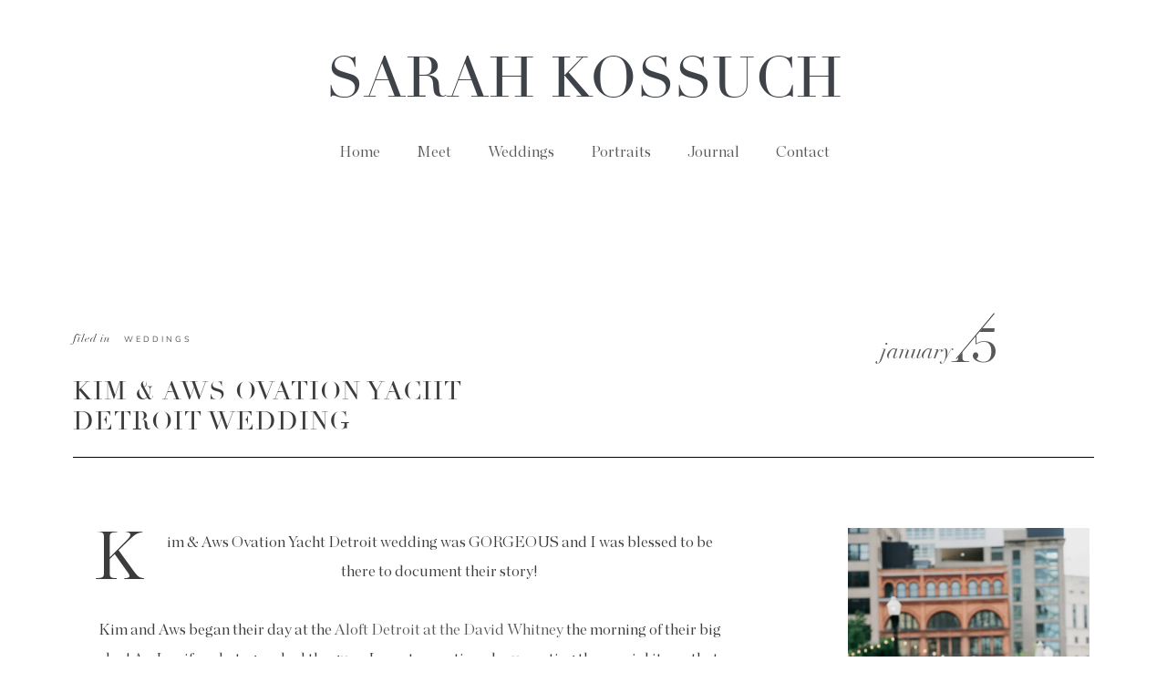

--- FILE ---
content_type: text/html; charset=UTF-8
request_url: https://sarahkossuch.com/kim-aws-ovation-yacht-detroit-wedding/
body_size: 24314
content:
<!DOCTYPE html>

<html lang="en-US" prefix="og: https://ogp.me/ns#">

<head>
	<meta charset="UTF-8">
	<meta name="viewport" content="width=device-width, initial-scale=1">
	<link rel="profile" href="http://gmpg.org/xfn/11">
		<style>img:is([sizes="auto" i], [sizes^="auto," i]) { contain-intrinsic-size: 3000px 1500px }</style>
	
<!-- Search Engine Optimization by Rank Math - https://rankmath.com/ -->
<title>Ovation Yacht Detroit Wedding</title>
<meta name="description" content="Kim &amp; Aws Ovation Yacht Detroit wedding was GORGEOUS and I was blessed to be there to document their story!"/>
<meta name="robots" content="follow, index, max-snippet:-1, max-video-preview:-1, max-image-preview:large"/>
<link rel="canonical" href="https://sarahkossuch.com/kim-aws-ovation-yacht-detroit-wedding/" />
<meta property="og:locale" content="en_US" />
<meta property="og:type" content="article" />
<meta property="og:title" content="Ovation Yacht Detroit Wedding" />
<meta property="og:description" content="Kim &amp; Aws Ovation Yacht Detroit wedding was GORGEOUS and I was blessed to be there to document their story!" />
<meta property="og:url" content="https://sarahkossuch.com/kim-aws-ovation-yacht-detroit-wedding/" />
<meta property="og:site_name" content="Effortless Metro Detroit &amp; Ann Arbor Michigan Wedding Photographer" />
<meta property="article:publisher" content="https://www.facebook.com/skossuchphoto" />
<meta property="article:author" content="https://www.facebook.com/sarahkossuch/" />
<meta property="article:section" content="Weddings" />
<meta property="og:updated_time" content="2023-05-10T11:07:00-05:00" />
<meta property="fb:app_id" content="1440464606760369" />
<meta property="og:image" content="https://sarahkossuch.com/wp-content/uploads/2020/01/Kim-Aws-0127-683x1024.jpg" />
<meta property="og:image:secure_url" content="https://sarahkossuch.com/wp-content/uploads/2020/01/Kim-Aws-0127-683x1024.jpg" />
<meta property="og:image:width" content="683" />
<meta property="og:image:height" content="1024" />
<meta property="og:image:alt" content="Ovation Yacht Detroit Wedding" />
<meta property="og:image:type" content="image/jpeg" />
<meta property="article:published_time" content="2020-01-15T15:33:35-05:00" />
<meta property="article:modified_time" content="2023-05-10T11:07:00-05:00" />
<meta name="twitter:card" content="summary_large_image" />
<meta name="twitter:title" content="Ovation Yacht Detroit Wedding" />
<meta name="twitter:description" content="Kim &amp; Aws Ovation Yacht Detroit wedding was GORGEOUS and I was blessed to be there to document their story!" />
<meta name="twitter:image" content="https://sarahkossuch.com/wp-content/uploads/2020/01/Kim-Aws-0127-683x1024.jpg" />
<meta name="twitter:label1" content="Written by" />
<meta name="twitter:data1" content="Sarah Kossuch" />
<meta name="twitter:label2" content="Time to read" />
<meta name="twitter:data2" content="1 minute" />
<script type="application/ld+json" class="rank-math-schema">{"@context":"https://schema.org","@graph":[{"@type":"Place","@id":"https://sarahkossuch.com/#place","geo":{"@type":"GeoCoordinates","latitude":"42.63830633152829","longitude":" -83.29414045898928"},"hasMap":"https://www.google.com/maps/search/?api=1&amp;query=42.63830633152829, -83.29414045898928","address":{"@type":"PostalAddress","addressCountry":"United States"}},{"@type":["ProfessionalService","Organization"],"@id":"https://sarahkossuch.com/#organization","name":"Sarah Kossuch Photography","url":"https://sarahkossuch.com/","sameAs":["https://www.facebook.com/skossuchphoto","https://www.instagram.com/sarahkossuchphoto","https://www.pinterest.com/skossuchphoto"],"email":"sarah@sarahkossuch.com","address":{"@type":"PostalAddress","addressCountry":"United States"},"logo":{"@type":"ImageObject","@id":"https://sarahkossuch.com/#logo","url":"https://sarahkossuch.com/wp-content/uploads/2023/04/LOGO.png","contentUrl":"https://sarahkossuch.com/wp-content/uploads/2023/04/LOGO.png","caption":"Effortless Metro Detroit &amp; Ann Arbor Michigan Wedding Photographer","inLanguage":"en-US","width":"2048","height":"459"},"priceRange":"$$$","openingHours":["Monday,Tuesday,Wednesday,Thursday,Friday,Saturday,Sunday 09:00-17:00"],"description":"Wedding and Portrait Photographer Serving Couples in Metro Detroit &amp; Ann Arbor Michigan","location":{"@id":"https://sarahkossuch.com/#place"},"image":{"@id":"https://sarahkossuch.com/#logo"},"telephone":"+1-248-705-6014"},{"@type":"WebSite","@id":"https://sarahkossuch.com/#website","url":"https://sarahkossuch.com","name":"Effortless Metro Detroit &amp; Ann Arbor Michigan Wedding Photographer","alternateName":"Detroit &amp; Ann Arbor Michigan Wedding Photographer","publisher":{"@id":"https://sarahkossuch.com/#organization"},"inLanguage":"en-US"},{"@type":"ImageObject","@id":"https://sarahkossuch.com/wp-content/uploads/2020/01/Kim-Aws-0127.jpg","url":"https://sarahkossuch.com/wp-content/uploads/2020/01/Kim-Aws-0127.jpg","width":"2048","height":"3072","inLanguage":"en-US"},{"@type":"BreadcrumbList","@id":"https://sarahkossuch.com/kim-aws-ovation-yacht-detroit-wedding/#breadcrumb","itemListElement":[{"@type":"ListItem","position":"1","item":{"@id":"https://www.sarahkossuch.com/","name":"Home"}},{"@type":"ListItem","position":"2","item":{"@id":"https://sarahkossuch.com/kim-aws-ovation-yacht-detroit-wedding/","name":"Kim &amp; Aws Ovation Yacht Detroit Wedding"}}]},{"@type":"WebPage","@id":"https://sarahkossuch.com/kim-aws-ovation-yacht-detroit-wedding/#webpage","url":"https://sarahkossuch.com/kim-aws-ovation-yacht-detroit-wedding/","name":"Ovation Yacht Detroit Wedding","datePublished":"2020-01-15T15:33:35-05:00","dateModified":"2023-05-10T11:07:00-05:00","isPartOf":{"@id":"https://sarahkossuch.com/#website"},"primaryImageOfPage":{"@id":"https://sarahkossuch.com/wp-content/uploads/2020/01/Kim-Aws-0127.jpg"},"inLanguage":"en-US","breadcrumb":{"@id":"https://sarahkossuch.com/kim-aws-ovation-yacht-detroit-wedding/#breadcrumb"}},{"@type":"Person","@id":"https://sarahkossuch.com/author/admin-2/","name":"Sarah Kossuch","url":"https://sarahkossuch.com/author/admin-2/","image":{"@type":"ImageObject","@id":"https://secure.gravatar.com/avatar/d484cd8b9ca2de6c1b8d1f8ef47be99d036bb472c0ac54513563b9059ed6c24e?s=96&amp;d=mm&amp;r=g","url":"https://secure.gravatar.com/avatar/d484cd8b9ca2de6c1b8d1f8ef47be99d036bb472c0ac54513563b9059ed6c24e?s=96&amp;d=mm&amp;r=g","caption":"Sarah Kossuch","inLanguage":"en-US"},"sameAs":["http://sarahkossuch.flywheelsites.com"],"worksFor":{"@id":"https://sarahkossuch.com/#organization"}},{"@type":"BlogPosting","headline":"Ovation Yacht Detroit Wedding - Sarah Kossuch","keywords":"Ovation Yacht Detroit Wedding","datePublished":"2020-01-15T15:33:35-05:00","dateModified":"2023-05-10T11:07:00-05:00","author":{"@id":"https://sarahkossuch.com/author/admin-2/","name":"Sarah Kossuch"},"publisher":{"@id":"https://sarahkossuch.com/#organization"},"description":"Kim &amp; Aws Ovation Yacht Detroit wedding was GORGEOUS and I was blessed to be there to document their story!","name":"Ovation Yacht Detroit Wedding - Sarah Kossuch","@id":"https://sarahkossuch.com/kim-aws-ovation-yacht-detroit-wedding/#richSnippet","isPartOf":{"@id":"https://sarahkossuch.com/kim-aws-ovation-yacht-detroit-wedding/#webpage"},"image":{"@id":"https://sarahkossuch.com/wp-content/uploads/2020/01/Kim-Aws-0127.jpg"},"inLanguage":"en-US","mainEntityOfPage":{"@id":"https://sarahkossuch.com/kim-aws-ovation-yacht-detroit-wedding/#webpage"}}]}</script>
<!-- /Rank Math WordPress SEO plugin -->

<link rel="alternate" type="application/rss+xml" title="Effortless Metro Detroit &amp; Ann Arbor Michigan Wedding Photography &raquo; Feed" href="https://sarahkossuch.com/feed/" />
<link rel="alternate" type="application/rss+xml" title="Effortless Metro Detroit &amp; Ann Arbor Michigan Wedding Photography &raquo; Comments Feed" href="https://sarahkossuch.com/comments/feed/" />
		<style class="wpbf-google-fonts">@font-face{font-family:'Cormorant Garamond';font-style:normal;font-weight:400;font-display:swap;src:url(https://sarahkossuch.com/wp-content/fonts/cormorant-garamond/co3bmX5slCNuHLi8bLeY9MK7whWMhyjYpHtKgS4.woff2) format('woff2');unicode-range:U+0460-052F,U+1C80-1C8A,U+20B4,U+2DE0-2DFF,U+A640-A69F,U+FE2E-FE2F;}@font-face{font-family:'Cormorant Garamond';font-style:normal;font-weight:400;font-display:swap;src:url(https://sarahkossuch.com/wp-content/fonts/cormorant-garamond/co3bmX5slCNuHLi8bLeY9MK7whWMhyjYrXtKgS4.woff2) format('woff2');unicode-range:U+0301,U+0400-045F,U+0490-0491,U+04B0-04B1,U+2116;}@font-face{font-family:'Cormorant Garamond';font-style:normal;font-weight:400;font-display:swap;src:url(https://sarahkossuch.com/wp-content/fonts/cormorant-garamond/co3bmX5slCNuHLi8bLeY9MK7whWMhyjYpntKgS4.woff2) format('woff2');unicode-range:U+0102-0103,U+0110-0111,U+0128-0129,U+0168-0169,U+01A0-01A1,U+01AF-01B0,U+0300-0301,U+0303-0304,U+0308-0309,U+0323,U+0329,U+1EA0-1EF9,U+20AB;}@font-face{font-family:'Cormorant Garamond';font-style:normal;font-weight:400;font-display:swap;src:url(https://sarahkossuch.com/wp-content/fonts/cormorant-garamond/co3bmX5slCNuHLi8bLeY9MK7whWMhyjYp3tKgS4.woff2) format('woff2');unicode-range:U+0100-02BA,U+02BD-02C5,U+02C7-02CC,U+02CE-02D7,U+02DD-02FF,U+0304,U+0308,U+0329,U+1D00-1DBF,U+1E00-1E9F,U+1EF2-1EFF,U+2020,U+20A0-20AB,U+20AD-20C0,U+2113,U+2C60-2C7F,U+A720-A7FF;}@font-face{font-family:'Cormorant Garamond';font-style:normal;font-weight:400;font-display:swap;src:url(https://sarahkossuch.com/wp-content/fonts/cormorant-garamond/co3bmX5slCNuHLi8bLeY9MK7whWMhyjYqXtK.woff2) format('woff2');unicode-range:U+0000-00FF,U+0131,U+0152-0153,U+02BB-02BC,U+02C6,U+02DA,U+02DC,U+0304,U+0308,U+0329,U+2000-206F,U+20AC,U+2122,U+2191,U+2193,U+2212,U+2215,U+FEFF,U+FFFD;}@font-face{font-family:'Cormorant Garamond';font-style:normal;font-weight:700;font-display:swap;src:url(https://sarahkossuch.com/wp-content/fonts/cormorant-garamond/co3YmX5slCNuHLi8bLeY9MK7whWMhyjQEl5fsw-I1hc.woff2) format('woff2');unicode-range:U+0460-052F,U+1C80-1C8A,U+20B4,U+2DE0-2DFF,U+A640-A69F,U+FE2E-FE2F;}@font-face{font-family:'Cormorant Garamond';font-style:normal;font-weight:700;font-display:swap;src:url(https://sarahkossuch.com/wp-content/fonts/cormorant-garamond/co3YmX5slCNuHLi8bLeY9MK7whWMhyjQEl5fug-I1hc.woff2) format('woff2');unicode-range:U+0301,U+0400-045F,U+0490-0491,U+04B0-04B1,U+2116;}@font-face{font-family:'Cormorant Garamond';font-style:normal;font-weight:700;font-display:swap;src:url(https://sarahkossuch.com/wp-content/fonts/cormorant-garamond/co3YmX5slCNuHLi8bLeY9MK7whWMhyjQEl5fsQ-I1hc.woff2) format('woff2');unicode-range:U+0102-0103,U+0110-0111,U+0128-0129,U+0168-0169,U+01A0-01A1,U+01AF-01B0,U+0300-0301,U+0303-0304,U+0308-0309,U+0323,U+0329,U+1EA0-1EF9,U+20AB;}@font-face{font-family:'Cormorant Garamond';font-style:normal;font-weight:700;font-display:swap;src:url(https://sarahkossuch.com/wp-content/fonts/cormorant-garamond/co3YmX5slCNuHLi8bLeY9MK7whWMhyjQEl5fsA-I1hc.woff2) format('woff2');unicode-range:U+0100-02BA,U+02BD-02C5,U+02C7-02CC,U+02CE-02D7,U+02DD-02FF,U+0304,U+0308,U+0329,U+1D00-1DBF,U+1E00-1E9F,U+1EF2-1EFF,U+2020,U+20A0-20AB,U+20AD-20C0,U+2113,U+2C60-2C7F,U+A720-A7FF;}@font-face{font-family:'Cormorant Garamond';font-style:normal;font-weight:700;font-display:swap;src:url(https://sarahkossuch.com/wp-content/fonts/cormorant-garamond/co3YmX5slCNuHLi8bLeY9MK7whWMhyjQEl5fvg-I.woff2) format('woff2');unicode-range:U+0000-00FF,U+0131,U+0152-0153,U+02BB-02BC,U+02C6,U+02DA,U+02DC,U+0304,U+0308,U+0329,U+2000-206F,U+20AC,U+2122,U+2191,U+2193,U+2212,U+2215,U+FEFF,U+FFFD;}</style>
		<link rel='stylesheet' id='wp-block-library-css' href='https://sarahkossuch.com/wp-includes/css/dist/block-library/style.min.css?ver=6.8.3' media='all' />
<style id='global-styles-inline-css'>
:root{--wp--preset--aspect-ratio--square: 1;--wp--preset--aspect-ratio--4-3: 4/3;--wp--preset--aspect-ratio--3-4: 3/4;--wp--preset--aspect-ratio--3-2: 3/2;--wp--preset--aspect-ratio--2-3: 2/3;--wp--preset--aspect-ratio--16-9: 16/9;--wp--preset--aspect-ratio--9-16: 9/16;--wp--preset--color--black: #000000;--wp--preset--color--cyan-bluish-gray: #abb8c3;--wp--preset--color--white: #ffffff;--wp--preset--color--pale-pink: #f78da7;--wp--preset--color--vivid-red: #cf2e2e;--wp--preset--color--luminous-vivid-orange: #ff6900;--wp--preset--color--luminous-vivid-amber: #fcb900;--wp--preset--color--light-green-cyan: #7bdcb5;--wp--preset--color--vivid-green-cyan: #00d084;--wp--preset--color--pale-cyan-blue: #8ed1fc;--wp--preset--color--vivid-cyan-blue: #0693e3;--wp--preset--color--vivid-purple: #9b51e0;--wp--preset--gradient--vivid-cyan-blue-to-vivid-purple: linear-gradient(135deg,rgba(6,147,227,1) 0%,rgb(155,81,224) 100%);--wp--preset--gradient--light-green-cyan-to-vivid-green-cyan: linear-gradient(135deg,rgb(122,220,180) 0%,rgb(0,208,130) 100%);--wp--preset--gradient--luminous-vivid-amber-to-luminous-vivid-orange: linear-gradient(135deg,rgba(252,185,0,1) 0%,rgba(255,105,0,1) 100%);--wp--preset--gradient--luminous-vivid-orange-to-vivid-red: linear-gradient(135deg,rgba(255,105,0,1) 0%,rgb(207,46,46) 100%);--wp--preset--gradient--very-light-gray-to-cyan-bluish-gray: linear-gradient(135deg,rgb(238,238,238) 0%,rgb(169,184,195) 100%);--wp--preset--gradient--cool-to-warm-spectrum: linear-gradient(135deg,rgb(74,234,220) 0%,rgb(151,120,209) 20%,rgb(207,42,186) 40%,rgb(238,44,130) 60%,rgb(251,105,98) 80%,rgb(254,248,76) 100%);--wp--preset--gradient--blush-light-purple: linear-gradient(135deg,rgb(255,206,236) 0%,rgb(152,150,240) 100%);--wp--preset--gradient--blush-bordeaux: linear-gradient(135deg,rgb(254,205,165) 0%,rgb(254,45,45) 50%,rgb(107,0,62) 100%);--wp--preset--gradient--luminous-dusk: linear-gradient(135deg,rgb(255,203,112) 0%,rgb(199,81,192) 50%,rgb(65,88,208) 100%);--wp--preset--gradient--pale-ocean: linear-gradient(135deg,rgb(255,245,203) 0%,rgb(182,227,212) 50%,rgb(51,167,181) 100%);--wp--preset--gradient--electric-grass: linear-gradient(135deg,rgb(202,248,128) 0%,rgb(113,206,126) 100%);--wp--preset--gradient--midnight: linear-gradient(135deg,rgb(2,3,129) 0%,rgb(40,116,252) 100%);--wp--preset--font-size--small: 14px;--wp--preset--font-size--medium: 20px;--wp--preset--font-size--large: 20px;--wp--preset--font-size--x-large: 42px;--wp--preset--font-size--tiny: 12px;--wp--preset--font-size--regular: 16px;--wp--preset--font-size--larger: 32px;--wp--preset--font-size--extra: 44px;--wp--preset--spacing--20: 0.44rem;--wp--preset--spacing--30: 0.67rem;--wp--preset--spacing--40: 1rem;--wp--preset--spacing--50: 1.5rem;--wp--preset--spacing--60: 2.25rem;--wp--preset--spacing--70: 3.38rem;--wp--preset--spacing--80: 5.06rem;--wp--preset--shadow--natural: 6px 6px 9px rgba(0, 0, 0, 0.2);--wp--preset--shadow--deep: 12px 12px 50px rgba(0, 0, 0, 0.4);--wp--preset--shadow--sharp: 6px 6px 0px rgba(0, 0, 0, 0.2);--wp--preset--shadow--outlined: 6px 6px 0px -3px rgba(255, 255, 255, 1), 6px 6px rgba(0, 0, 0, 1);--wp--preset--shadow--crisp: 6px 6px 0px rgba(0, 0, 0, 1);}:root { --wp--style--global--content-size: 1000px;--wp--style--global--wide-size: 1400px; }:where(body) { margin: 0; }.wp-site-blocks > .alignleft { float: left; margin-right: 2em; }.wp-site-blocks > .alignright { float: right; margin-left: 2em; }.wp-site-blocks > .aligncenter { justify-content: center; margin-left: auto; margin-right: auto; }:where(.wp-site-blocks) > * { margin-block-start: 24px; margin-block-end: 0; }:where(.wp-site-blocks) > :first-child { margin-block-start: 0; }:where(.wp-site-blocks) > :last-child { margin-block-end: 0; }:root { --wp--style--block-gap: 24px; }:root :where(.is-layout-flow) > :first-child{margin-block-start: 0;}:root :where(.is-layout-flow) > :last-child{margin-block-end: 0;}:root :where(.is-layout-flow) > *{margin-block-start: 24px;margin-block-end: 0;}:root :where(.is-layout-constrained) > :first-child{margin-block-start: 0;}:root :where(.is-layout-constrained) > :last-child{margin-block-end: 0;}:root :where(.is-layout-constrained) > *{margin-block-start: 24px;margin-block-end: 0;}:root :where(.is-layout-flex){gap: 24px;}:root :where(.is-layout-grid){gap: 24px;}.is-layout-flow > .alignleft{float: left;margin-inline-start: 0;margin-inline-end: 2em;}.is-layout-flow > .alignright{float: right;margin-inline-start: 2em;margin-inline-end: 0;}.is-layout-flow > .aligncenter{margin-left: auto !important;margin-right: auto !important;}.is-layout-constrained > .alignleft{float: left;margin-inline-start: 0;margin-inline-end: 2em;}.is-layout-constrained > .alignright{float: right;margin-inline-start: 2em;margin-inline-end: 0;}.is-layout-constrained > .aligncenter{margin-left: auto !important;margin-right: auto !important;}.is-layout-constrained > :where(:not(.alignleft):not(.alignright):not(.alignfull)){max-width: var(--wp--style--global--content-size);margin-left: auto !important;margin-right: auto !important;}.is-layout-constrained > .alignwide{max-width: var(--wp--style--global--wide-size);}body .is-layout-flex{display: flex;}.is-layout-flex{flex-wrap: wrap;align-items: center;}.is-layout-flex > :is(*, div){margin: 0;}body .is-layout-grid{display: grid;}.is-layout-grid > :is(*, div){margin: 0;}body{padding-top: 0px;padding-right: 0px;padding-bottom: 0px;padding-left: 0px;}a:where(:not(.wp-element-button)){text-decoration: underline;}:root :where(.wp-element-button, .wp-block-button__link){background-color: #32373c;border-width: 0;color: #fff;font-family: inherit;font-size: inherit;line-height: inherit;padding: calc(0.667em + 2px) calc(1.333em + 2px);text-decoration: none;}.has-black-color{color: var(--wp--preset--color--black) !important;}.has-cyan-bluish-gray-color{color: var(--wp--preset--color--cyan-bluish-gray) !important;}.has-white-color{color: var(--wp--preset--color--white) !important;}.has-pale-pink-color{color: var(--wp--preset--color--pale-pink) !important;}.has-vivid-red-color{color: var(--wp--preset--color--vivid-red) !important;}.has-luminous-vivid-orange-color{color: var(--wp--preset--color--luminous-vivid-orange) !important;}.has-luminous-vivid-amber-color{color: var(--wp--preset--color--luminous-vivid-amber) !important;}.has-light-green-cyan-color{color: var(--wp--preset--color--light-green-cyan) !important;}.has-vivid-green-cyan-color{color: var(--wp--preset--color--vivid-green-cyan) !important;}.has-pale-cyan-blue-color{color: var(--wp--preset--color--pale-cyan-blue) !important;}.has-vivid-cyan-blue-color{color: var(--wp--preset--color--vivid-cyan-blue) !important;}.has-vivid-purple-color{color: var(--wp--preset--color--vivid-purple) !important;}.has-black-background-color{background-color: var(--wp--preset--color--black) !important;}.has-cyan-bluish-gray-background-color{background-color: var(--wp--preset--color--cyan-bluish-gray) !important;}.has-white-background-color{background-color: var(--wp--preset--color--white) !important;}.has-pale-pink-background-color{background-color: var(--wp--preset--color--pale-pink) !important;}.has-vivid-red-background-color{background-color: var(--wp--preset--color--vivid-red) !important;}.has-luminous-vivid-orange-background-color{background-color: var(--wp--preset--color--luminous-vivid-orange) !important;}.has-luminous-vivid-amber-background-color{background-color: var(--wp--preset--color--luminous-vivid-amber) !important;}.has-light-green-cyan-background-color{background-color: var(--wp--preset--color--light-green-cyan) !important;}.has-vivid-green-cyan-background-color{background-color: var(--wp--preset--color--vivid-green-cyan) !important;}.has-pale-cyan-blue-background-color{background-color: var(--wp--preset--color--pale-cyan-blue) !important;}.has-vivid-cyan-blue-background-color{background-color: var(--wp--preset--color--vivid-cyan-blue) !important;}.has-vivid-purple-background-color{background-color: var(--wp--preset--color--vivid-purple) !important;}.has-black-border-color{border-color: var(--wp--preset--color--black) !important;}.has-cyan-bluish-gray-border-color{border-color: var(--wp--preset--color--cyan-bluish-gray) !important;}.has-white-border-color{border-color: var(--wp--preset--color--white) !important;}.has-pale-pink-border-color{border-color: var(--wp--preset--color--pale-pink) !important;}.has-vivid-red-border-color{border-color: var(--wp--preset--color--vivid-red) !important;}.has-luminous-vivid-orange-border-color{border-color: var(--wp--preset--color--luminous-vivid-orange) !important;}.has-luminous-vivid-amber-border-color{border-color: var(--wp--preset--color--luminous-vivid-amber) !important;}.has-light-green-cyan-border-color{border-color: var(--wp--preset--color--light-green-cyan) !important;}.has-vivid-green-cyan-border-color{border-color: var(--wp--preset--color--vivid-green-cyan) !important;}.has-pale-cyan-blue-border-color{border-color: var(--wp--preset--color--pale-cyan-blue) !important;}.has-vivid-cyan-blue-border-color{border-color: var(--wp--preset--color--vivid-cyan-blue) !important;}.has-vivid-purple-border-color{border-color: var(--wp--preset--color--vivid-purple) !important;}.has-vivid-cyan-blue-to-vivid-purple-gradient-background{background: var(--wp--preset--gradient--vivid-cyan-blue-to-vivid-purple) !important;}.has-light-green-cyan-to-vivid-green-cyan-gradient-background{background: var(--wp--preset--gradient--light-green-cyan-to-vivid-green-cyan) !important;}.has-luminous-vivid-amber-to-luminous-vivid-orange-gradient-background{background: var(--wp--preset--gradient--luminous-vivid-amber-to-luminous-vivid-orange) !important;}.has-luminous-vivid-orange-to-vivid-red-gradient-background{background: var(--wp--preset--gradient--luminous-vivid-orange-to-vivid-red) !important;}.has-very-light-gray-to-cyan-bluish-gray-gradient-background{background: var(--wp--preset--gradient--very-light-gray-to-cyan-bluish-gray) !important;}.has-cool-to-warm-spectrum-gradient-background{background: var(--wp--preset--gradient--cool-to-warm-spectrum) !important;}.has-blush-light-purple-gradient-background{background: var(--wp--preset--gradient--blush-light-purple) !important;}.has-blush-bordeaux-gradient-background{background: var(--wp--preset--gradient--blush-bordeaux) !important;}.has-luminous-dusk-gradient-background{background: var(--wp--preset--gradient--luminous-dusk) !important;}.has-pale-ocean-gradient-background{background: var(--wp--preset--gradient--pale-ocean) !important;}.has-electric-grass-gradient-background{background: var(--wp--preset--gradient--electric-grass) !important;}.has-midnight-gradient-background{background: var(--wp--preset--gradient--midnight) !important;}.has-small-font-size{font-size: var(--wp--preset--font-size--small) !important;}.has-medium-font-size{font-size: var(--wp--preset--font-size--medium) !important;}.has-large-font-size{font-size: var(--wp--preset--font-size--large) !important;}.has-x-large-font-size{font-size: var(--wp--preset--font-size--x-large) !important;}.has-tiny-font-size{font-size: var(--wp--preset--font-size--tiny) !important;}.has-regular-font-size{font-size: var(--wp--preset--font-size--regular) !important;}.has-larger-font-size{font-size: var(--wp--preset--font-size--larger) !important;}.has-extra-font-size{font-size: var(--wp--preset--font-size--extra) !important;}
:root :where(.wp-block-pullquote){font-size: 1.5em;line-height: 1.6;}
</style>
<link rel='stylesheet' id='wpbf-icon-font-css' href='https://sarahkossuch.com/wp-content/themes/page-builder-framework/css/min/iconfont-min.css?ver=2.11.0.10' media='all' />
<link rel='stylesheet' id='wpbf-style-css' href='https://sarahkossuch.com/wp-content/themes/page-builder-framework/css/min/style-min.css?ver=2.11.0.10' media='all' />
<style id='wpbf-style-inline-css'>
body{color:#585858;}@media screen and (max-width:768px){.scrolltop{right:10px;bottom:10px;}}a{color:#585858;}.bypostauthor{border-color:#585858;}.wpbf-button-primary{background:#585858;}a:hover{color:#585858;}.wpbf-button-primary:hover{background:#585858;}.wpbf-menu > .current-menu-item > a{color:#585858!important;}.wpbf-button,input[type="submit"]{color:#3c3c3c;}.wpbf-button-primary{color:#3c3c3c;}.wp-block-button__link:not(.has-text-color){color:#3c3c3c;}.wp-block-button__link:not(.has-text-color):hover{color:#3c3c3c;}.wpbf-archive-content .wpbf-post{text-align:left;}@media screen and (max-width:1024px){.wpbf-mobile-logo img{width:10px;}}.wpbf-mobile-menu .sub-menu a{color:#3c3c3c;}.wpbf-inner-footer{color:#585858;}
</style>
<link rel='stylesheet' id='wpbf-responsive-css' href='https://sarahkossuch.com/wp-content/themes/page-builder-framework/css/min/responsive-min.css?ver=2.11.0.10' media='all' />
<link rel='stylesheet' id='elementor-frontend-css' href='https://sarahkossuch.com/wp-content/plugins/elementor/assets/css/frontend.min.css?ver=3.28.3' media='all' />
<link rel='stylesheet' id='widget-nav-menu-css' href='https://sarahkossuch.com/wp-content/plugins/elementor-pro/assets/css/widget-nav-menu.min.css?ver=3.27.4' media='all' />
<link rel='stylesheet' id='widget-divider-css' href='https://sarahkossuch.com/wp-content/plugins/elementor/assets/css/widget-divider.min.css?ver=3.28.3' media='all' />
<link rel='stylesheet' id='e-popup-css' href='https://sarahkossuch.com/wp-content/plugins/elementor-pro/assets/css/conditionals/popup.min.css?ver=3.27.4' media='all' />
<link rel='stylesheet' id='widget-spacer-css' href='https://sarahkossuch.com/wp-content/plugins/elementor/assets/css/widget-spacer.min.css?ver=3.28.3' media='all' />
<link rel='stylesheet' id='widget-image-css' href='https://sarahkossuch.com/wp-content/plugins/elementor/assets/css/widget-image.min.css?ver=3.28.3' media='all' />
<link rel='stylesheet' id='widget-heading-css' href='https://sarahkossuch.com/wp-content/plugins/elementor/assets/css/widget-heading.min.css?ver=3.28.3' media='all' />
<link rel='stylesheet' id='widget-post-info-css' href='https://sarahkossuch.com/wp-content/plugins/elementor-pro/assets/css/widget-post-info.min.css?ver=3.27.4' media='all' />
<link rel='stylesheet' id='widget-icon-list-css' href='https://sarahkossuch.com/wp-content/plugins/elementor/assets/css/widget-icon-list.min.css?ver=3.28.3' media='all' />
<link rel='stylesheet' id='elementor-post-17819-css' href='https://sarahkossuch.com/wp-content/uploads/elementor/css/post-17819.css?ver=1744979688' media='all' />
<link rel='stylesheet' id='elementor-post-18078-css' href='https://sarahkossuch.com/wp-content/uploads/elementor/css/post-18078.css?ver=1744979688' media='all' />
<link rel='stylesheet' id='elementor-post-18079-css' href='https://sarahkossuch.com/wp-content/uploads/elementor/css/post-18079.css?ver=1744979688' media='all' />
<link rel='stylesheet' id='elementor-post-18080-css' href='https://sarahkossuch.com/wp-content/uploads/elementor/css/post-18080.css?ver=1744979688' media='all' />
<link rel='stylesheet' id='elementor-post-18076-css' href='https://sarahkossuch.com/wp-content/uploads/elementor/css/post-18076.css?ver=1744979689' media='all' />
<link rel='stylesheet' id='wpbf-style-child-css' href='https://sarahkossuch.com/wp-content/themes/whitehaven/style.css?ver=1.2' media='all' />
<link rel='stylesheet' id='elementor-gf-local-nunitosans-css' href='https://sarahkossuch.com/wp-content/uploads/elementor/google-fonts/css/nunitosans.css?ver=1744902786' media='all' />
<script src="https://sarahkossuch.com/wp-includes/js/jquery/jquery.min.js?ver=3.7.1" id="jquery-core-js"></script>
<link rel="https://api.w.org/" href="https://sarahkossuch.com/wp-json/" /><link rel="alternate" title="JSON" type="application/json" href="https://sarahkossuch.com/wp-json/wp/v2/posts/15819" /><link rel="EditURI" type="application/rsd+xml" title="RSD" href="https://sarahkossuch.com/xmlrpc.php?rsd" />
<meta name="generator" content="WordPress 6.8.3" />
<link rel='shortlink' href='https://sarahkossuch.com/?p=15819' />
<link rel="alternate" title="oEmbed (JSON)" type="application/json+oembed" href="https://sarahkossuch.com/wp-json/oembed/1.0/embed?url=https%3A%2F%2Fsarahkossuch.com%2Fkim-aws-ovation-yacht-detroit-wedding%2F" />
<link rel="alternate" title="oEmbed (XML)" type="text/xml+oembed" href="https://sarahkossuch.com/wp-json/oembed/1.0/embed?url=https%3A%2F%2Fsarahkossuch.com%2Fkim-aws-ovation-yacht-detroit-wedding%2F&#038;format=xml" />
<meta name="theme-color" content="#585858"><meta name="generator" content="Elementor 3.28.3; features: e_font_icon_svg, additional_custom_breakpoints, e_local_google_fonts, e_element_cache; settings: css_print_method-external, google_font-enabled, font_display-auto">
<!-- Google Tag Manager -->
<script>(function(w,d,s,l,i){w[l]=w[l]||[];w[l].push({'gtm.start':
new Date().getTime(),event:'gtm.js'});var f=d.getElementsByTagName(s)[0],
j=d.createElement(s),dl=l!='dataLayer'?'&l='+l:'';j.async=true;j.src=
'https://www.googletagmanager.com/gtm.js?id='+i+dl;f.parentNode.insertBefore(j,f);
})(window,document,'script','dataLayer','GTM-P7FH46G');</script>
<!-- End Google Tag Manager -->
<style>.recentcomments a{display:inline !important;padding:0 !important;margin:0 !important;}</style>			<style>
				.e-con.e-parent:nth-of-type(n+4):not(.e-lazyloaded):not(.e-no-lazyload),
				.e-con.e-parent:nth-of-type(n+4):not(.e-lazyloaded):not(.e-no-lazyload) * {
					background-image: none !important;
				}
				@media screen and (max-height: 1024px) {
					.e-con.e-parent:nth-of-type(n+3):not(.e-lazyloaded):not(.e-no-lazyload),
					.e-con.e-parent:nth-of-type(n+3):not(.e-lazyloaded):not(.e-no-lazyload) * {
						background-image: none !important;
					}
				}
				@media screen and (max-height: 640px) {
					.e-con.e-parent:nth-of-type(n+2):not(.e-lazyloaded):not(.e-no-lazyload),
					.e-con.e-parent:nth-of-type(n+2):not(.e-lazyloaded):not(.e-no-lazyload) * {
						background-image: none !important;
					}
				}
			</style>
			<script id="google_gtagjs" src="https://www.googletagmanager.com/gtag/js?id=G-T9XYC2QXL8" async></script>
<script id="google_gtagjs-inline">
window.dataLayer = window.dataLayer || [];function gtag(){dataLayer.push(arguments);}gtag('js', new Date());gtag('config', 'G-T9XYC2QXL8', {} );
</script>
<link rel="icon" href="https://sarahkossuch.com/wp-content/uploads/2023/04/group_2-2.svg" sizes="32x32" />
<link rel="icon" href="https://sarahkossuch.com/wp-content/uploads/2023/04/group_2-2.svg" sizes="192x192" />
<link rel="apple-touch-icon" href="https://sarahkossuch.com/wp-content/uploads/2023/04/group_2-2.svg" />
<meta name="msapplication-TileImage" content="https://sarahkossuch.com/wp-content/uploads/2023/04/group_2-2.svg" />
		<style id="wp-custom-css">
			/* comment button */
.wpbf-button, input[type="submit"] {
	background: white!important;
	border-bottom: 1px solid black;
	padding: 15px 0px 15px 0px !important;
	font-family: "Didot", Sans-serif;
    font-size: 13px;
	text-transform: uppercase;
    line-height: 0.2em;
    letter-spacing: 2px;
	color: black;
}


/* Leave a comment Styling */
#reply-title {
    font-family: "Didot", Sans-serif;
	text-transform: uppercase;
 letter-spacing: 2px;
  font-size: 24px;
	

}

/* Logged in - notes */
.comment-notes, .email-notes, .logged-in-as{
	font-size: 14px !important;
font-family: "Chronicle Display", Sans-serif;
	
}
/* Comment form titles */
.comment-form-comment, .comment-form-author, .comment-form-email, .comment-form-url {
font-family: "Nunito Sans", Sans-serif;
    font-size: 9px;
    text-transform: uppercase;
    letter-spacing: 3px;
}


/* read more button styling */
.dk-blog .elementor-post__read-more{
	background: white!important;
	border-bottom: 1px solid #cbcbcb;
	padding: 0px 0px 5px 0px !important;
}

/* Home Page slider border size */
.dk-slider .swiper-slide-inner {
    border: 15px white solid;
}
/* All - Fix wiggle */
html, body {
    max-width: 100% !important;
    overflow-x: hidden !important;
}


/* vertically align Blog excerpt */
.dk-blog.vert-align-blog .elementor-post.elementor-grid-item.post {
	display: flex;
	align-items: center;
}
	/* Alternating Blog Post Layout */
.dk-blog.Alternating-Blog .elementor-post:nth-child(even) .elementor-post__thumbnail__link {
    order: 1 !important;
	   margin-left: 50px;
	margin-right: 0px!important;
}



@media all and (max-width: 479px) {
.dk-blog.vert-align-blog .elementor-post.elementor-grid-item.post {
	display: inherit;
	}
	}






/* All-Control all body font size */
body {
    font-size: 15px;
}


.rotate{
    transform: rotate(-90deg);
    transform-origin: center;
}
.rotate2{
    transform: rotate(90deg);

}
	











/* Fix bottom Padding on Paragraphs */
p:last-of-type {
	padding-bottom: 0 !important;
	margin-bottom: 0 !important;
}

p:last-child {
	padding-bottom: 0 !important;
	margin-bottom: 0 !important;

}







/******** MEDIA QUERIES *******/



/*Desktops*/
/*Desktops*/
/*Desktops*/

/* Large screens (1405px upwards) */
@media only screen and ( min-width: 1405px ) { 
    /* your css goes here */
}

/* Laptops and desktops (1100-1405px) */
@media only screen and ( min-width: 1100px ) and ( max-width: 1405px) { 
    /* your css goes here */
}


/*Tablets*/
/*Tablets*/
/*Tablets*/

/* Tablets in landscape mode (981-1100px) */
@media only screen and ( min-width: 981px ) and ( max-width: 1100px ) { 
    /* your css goes here */
}

/* Tablets in portrait mode (768-980px) */
@media only screen and ( min-width: 768px ) and ( max-width: 980px ) {
    /* your css goes here */
}
/* Tablet And Below */
@media all and (max-width: 980px) {
    /* your css goes here */
}



/* Smart Phones */
/* Smart Phones */
/* Smart Phones */

/* Phone And Below */
@media all and (max-width: 579px) {


	/* Home Page slider border size */
.dk-slider .swiper-wrapper {
    border: 15px white solid;
}
	
.rotate, .rotate2{
transform: rotate(0deg);
	}
	


}

/* Smartphones in landscape mode (480-768px) */
@media only screen and ( min-width: 480px ) and ( max-width: 767px ) {
    /* your css goes here */
}

/* Smartphones in portrait mode (0-479px) */
@media only screen and ( max-width: 479px ) {
 /* your css goes here */
}





.premium-carousel-inner  {
    cursor: pointer;
}		
//Begin Really Simple SSL session cookie settings
  @ini_set('session.cookie_httponly', true);
  @ini_set('session.cookie_secure', true);
  @ini_set('session.use_only_cookies', true);
//END Really Simple SSL cookie settings
[rank_math_breadcrumb]
		</style>
		</head>

<body class="wp-singular post-template-default single single-post postid-15819 single-format-standard wp-custom-logo wp-theme-page-builder-framework wp-child-theme-whitehaven wpbf wpbf-kim-aws-ovation-yacht-detroit-wedding wpbf-no-sidebar elementor-default elementor-template-full-width elementor-kit-17819 elementor-page-18076" itemscope="itemscope" itemtype="https://schema.org/Blog">

	<a class="screen-reader-text skip-link" href="#content" title="Skip to content">Skip to content</a>

	<!-- Google Tag Manager -->
<script>(function(w,d,s,l,i){w[l]=w[l]||[];w[l].push({'gtm.start':
new Date().getTime(),event:'gtm.js'});var f=d.getElementsByTagName(s)[0],
j=d.createElement(s),dl=l!='dataLayer'?'&l='+l:'';j.async=true;j.src=
'https://www.googletagmanager.com/gtm.js?id='+i+dl;f.parentNode.insertBefore(j,f);
})(window,document,'script','dataLayer','GTM-P7FH46G');</script>
<!-- End Google Tag Manager -->

	
	<div id="container" class="hfeed wpbf-page">

		
				<div data-elementor-type="header" data-elementor-id="18079" class="elementor elementor-18079 elementor-location-header" data-elementor-post-type="elementor_library">
					<section class="elementor-section elementor-top-section elementor-element elementor-element-3c11541 elementor-section-full_width elementor-section-height-default elementor-section-height-default" data-id="3c11541" data-element_type="section">
						<div class="elementor-container elementor-column-gap-default">
					<div class="elementor-column elementor-col-25 elementor-top-column elementor-element elementor-element-7950295 elementor-hidden-mobile" data-id="7950295" data-element_type="column">
			<div class="elementor-widget-wrap elementor-element-populated">
						<div class="elementor-element elementor-element-d9178f3 elementor-widget elementor-widget-spacer" data-id="d9178f3" data-element_type="widget" data-widget_type="spacer.default">
				<div class="elementor-widget-container">
							<div class="elementor-spacer">
			<div class="elementor-spacer-inner"></div>
		</div>
						</div>
				</div>
					</div>
		</div>
				<div class="elementor-column elementor-col-25 elementor-top-column elementor-element elementor-element-f5a18ca" data-id="f5a18ca" data-element_type="column">
			<div class="elementor-widget-wrap elementor-element-populated">
						<div class="elementor-element elementor-element-23a6ecf elementor-widget elementor-widget-heading" data-id="23a6ecf" data-element_type="widget" data-widget_type="heading.default">
				<div class="elementor-widget-container">
					<h2 class="elementor-heading-title elementor-size-default"><a href="http://www.sarahkossuch.com">SARAH KOSSUCH</a></h2>				</div>
				</div>
				<div class="elementor-element elementor-element-c0abaea elementor-nav-menu__align-center elementor-nav-menu--dropdown-tablet elementor-nav-menu__text-align-aside elementor-nav-menu--toggle elementor-nav-menu--burger elementor-widget elementor-widget-nav-menu" data-id="c0abaea" data-element_type="widget" data-settings="{&quot;layout&quot;:&quot;horizontal&quot;,&quot;submenu_icon&quot;:{&quot;value&quot;:&quot;&lt;svg class=\&quot;e-font-icon-svg e-fas-caret-down\&quot; viewBox=\&quot;0 0 320 512\&quot; xmlns=\&quot;http:\/\/www.w3.org\/2000\/svg\&quot;&gt;&lt;path d=\&quot;M31.3 192h257.3c17.8 0 26.7 21.5 14.1 34.1L174.1 354.8c-7.8 7.8-20.5 7.8-28.3 0L17.2 226.1C4.6 213.5 13.5 192 31.3 192z\&quot;&gt;&lt;\/path&gt;&lt;\/svg&gt;&quot;,&quot;library&quot;:&quot;fa-solid&quot;},&quot;toggle&quot;:&quot;burger&quot;}" data-widget_type="nav-menu.default">
				<div class="elementor-widget-container">
								<nav aria-label="Menu" class="elementor-nav-menu--main elementor-nav-menu__container elementor-nav-menu--layout-horizontal e--pointer-underline e--animation-fade">
				<ul id="menu-1-c0abaea" class="elementor-nav-menu"><li class="menu-item menu-item-type-post_type menu-item-object-page menu-item-home menu-item-18104"><a href="https://sarahkossuch.com/" class="elementor-item">Home</a></li>
<li class="menu-item menu-item-type-post_type menu-item-object-page menu-item-18098"><a href="https://sarahkossuch.com/metro-detroit-ann-arbor-michigan-wedding-photographer/detroit-michigan-wedding-photographer/" class="elementor-item">Meet</a></li>
<li class="menu-item menu-item-type-post_type menu-item-object-page menu-item-18099"><a href="https://sarahkossuch.com/metro-detroit-ann-arbor-michigan-wedding-photographer/michigan-wedding-photography/" class="elementor-item">Weddings</a></li>
<li class="menu-item menu-item-type-post_type menu-item-object-page menu-item-19260"><a href="https://sarahkossuch.com/portraits-michigan-portrait-photography/" class="elementor-item">Portraits</a></li>
<li class="menu-item menu-item-type-post_type menu-item-object-page menu-item-21110"><a href="https://sarahkossuch.com/metro-detroit-ann-arbor-michigan-wedding-photographer/michigan-wedding-blog/" class="elementor-item">Journal</a></li>
<li class="menu-item menu-item-type-post_type menu-item-object-page menu-item-18103"><a href="https://sarahkossuch.com/metro-detroit-ann-arbor-michigan-wedding-photographer/contact-michigan-photographer/" class="elementor-item">Contact</a></li>
</ul>			</nav>
					<div class="elementor-menu-toggle" role="button" tabindex="0" aria-label="Menu Toggle" aria-expanded="false">
			<svg aria-hidden="true" role="presentation" class="elementor-menu-toggle__icon--open e-font-icon-svg e-eicon-menu-bar" viewBox="0 0 1000 1000" xmlns="http://www.w3.org/2000/svg"><path d="M104 333H896C929 333 958 304 958 271S929 208 896 208H104C71 208 42 237 42 271S71 333 104 333ZM104 583H896C929 583 958 554 958 521S929 458 896 458H104C71 458 42 487 42 521S71 583 104 583ZM104 833H896C929 833 958 804 958 771S929 708 896 708H104C71 708 42 737 42 771S71 833 104 833Z"></path></svg><svg aria-hidden="true" role="presentation" class="elementor-menu-toggle__icon--close e-font-icon-svg e-eicon-close" viewBox="0 0 1000 1000" xmlns="http://www.w3.org/2000/svg"><path d="M742 167L500 408 258 167C246 154 233 150 217 150 196 150 179 158 167 167 154 179 150 196 150 212 150 229 154 242 171 254L408 500 167 742C138 771 138 800 167 829 196 858 225 858 254 829L496 587 738 829C750 842 767 846 783 846 800 846 817 842 829 829 842 817 846 804 846 783 846 767 842 750 829 737L588 500 833 258C863 229 863 200 833 171 804 137 775 137 742 167Z"></path></svg>		</div>
					<nav class="elementor-nav-menu--dropdown elementor-nav-menu__container" aria-hidden="true">
				<ul id="menu-2-c0abaea" class="elementor-nav-menu"><li class="menu-item menu-item-type-post_type menu-item-object-page menu-item-home menu-item-18104"><a href="https://sarahkossuch.com/" class="elementor-item" tabindex="-1">Home</a></li>
<li class="menu-item menu-item-type-post_type menu-item-object-page menu-item-18098"><a href="https://sarahkossuch.com/metro-detroit-ann-arbor-michigan-wedding-photographer/detroit-michigan-wedding-photographer/" class="elementor-item" tabindex="-1">Meet</a></li>
<li class="menu-item menu-item-type-post_type menu-item-object-page menu-item-18099"><a href="https://sarahkossuch.com/metro-detroit-ann-arbor-michigan-wedding-photographer/michigan-wedding-photography/" class="elementor-item" tabindex="-1">Weddings</a></li>
<li class="menu-item menu-item-type-post_type menu-item-object-page menu-item-19260"><a href="https://sarahkossuch.com/portraits-michigan-portrait-photography/" class="elementor-item" tabindex="-1">Portraits</a></li>
<li class="menu-item menu-item-type-post_type menu-item-object-page menu-item-21110"><a href="https://sarahkossuch.com/metro-detroit-ann-arbor-michigan-wedding-photographer/michigan-wedding-blog/" class="elementor-item" tabindex="-1">Journal</a></li>
<li class="menu-item menu-item-type-post_type menu-item-object-page menu-item-18103"><a href="https://sarahkossuch.com/metro-detroit-ann-arbor-michigan-wedding-photographer/contact-michigan-photographer/" class="elementor-item" tabindex="-1">Contact</a></li>
</ul>			</nav>
						</div>
				</div>
				<div class="elementor-element elementor-element-0f729cf elementor-widget elementor-widget-heading" data-id="0f729cf" data-element_type="widget" data-widget_type="heading.default">
				<div class="elementor-widget-container">
					<h2 class="elementor-heading-title elementor-size-small">Detroit & Ann Arbor Michigan Photographer</h2>				</div>
				</div>
				<div class="elementor-element elementor-element-0242ccb elementor-widget elementor-widget-html" data-id="0242ccb" data-element_type="widget" data-widget_type="html.default">
				<div class="elementor-widget-container">
					  <script>
      	jQuery(document).ready(function($) {

 var carouselElement = $(".premium-carousel-wrapper");
  
  if ( carouselElement.length ) {
    carouselElement.on("click", "#elementor-carousel-next-btn", function() {
    	carouselElement.find(".premium-carousel-inner").slick('slickNext');
    });
  }

});

  </script>				</div>
				</div>
					</div>
		</div>
				<div class="elementor-column elementor-col-25 elementor-top-column elementor-element elementor-element-d515bb2 elementor-hidden-tablet elementor-hidden-phone" data-id="d515bb2" data-element_type="column">
			<div class="elementor-widget-wrap elementor-element-populated">
						<div class="elementor-element elementor-element-e6ffa30 elementor-widget elementor-widget-spacer" data-id="e6ffa30" data-element_type="widget" data-widget_type="spacer.default">
				<div class="elementor-widget-container">
							<div class="elementor-spacer">
			<div class="elementor-spacer-inner"></div>
		</div>
						</div>
				</div>
					</div>
		</div>
				<div class="elementor-column elementor-col-25 elementor-top-column elementor-element elementor-element-4160b0e elementor-hidden-mobile elementor-hidden-desktop elementor-hidden-tablet" data-id="4160b0e" data-element_type="column">
			<div class="elementor-widget-wrap elementor-element-populated">
						<div class="elementor-element elementor-element-47d1f1c elementor-widget elementor-widget-text-editor" data-id="47d1f1c" data-element_type="widget" data-widget_type="text-editor.default">
				<div class="elementor-widget-container">
									<p>le MENU</p>								</div>
				</div>
				<div class="elementor-element elementor-element-ce1b679 elementor-nav-menu__align-start elementor-nav-menu--dropdown-none elementor-widget elementor-widget-nav-menu" data-id="ce1b679" data-element_type="widget" data-settings="{&quot;layout&quot;:&quot;vertical&quot;,&quot;submenu_icon&quot;:{&quot;value&quot;:&quot;&lt;i class=\&quot;\&quot;&gt;&lt;\/i&gt;&quot;,&quot;library&quot;:&quot;&quot;}}" data-widget_type="nav-menu.default">
				<div class="elementor-widget-container">
								<nav aria-label="Menu" class="elementor-nav-menu--main elementor-nav-menu__container elementor-nav-menu--layout-vertical e--pointer-none">
				<ul id="menu-1-ce1b679" class="elementor-nav-menu sm-vertical"><li class="menu-item menu-item-type-post_type menu-item-object-page menu-item-18095"><a href="https://sarahkossuch.com/metro-detroit-ann-arbor-michigan-wedding-photographer/detroit-michigan-wedding-photographer/" class="elementor-item">Meet</a></li>
<li class="menu-item menu-item-type-post_type menu-item-object-page menu-item-18097"><a href="https://sarahkossuch.com/metro-detroit-ann-arbor-michigan-wedding-photographer/michigan-wedding-photography/" class="elementor-item">Weddings</a></li>
<li class="menu-item menu-item-type-post_type menu-item-object-page menu-item-19271"><a href="https://sarahkossuch.com/portraits-michigan-portrait-photography/" class="elementor-item">Portraits</a></li>
<li class="menu-item menu-item-type-post_type menu-item-object-page menu-item-21109"><a href="https://sarahkossuch.com/metro-detroit-ann-arbor-michigan-wedding-photographer/michigan-wedding-blog/" class="elementor-item">Journal</a></li>
<li class="menu-item menu-item-type-post_type menu-item-object-page menu-item-18092"><a href="https://sarahkossuch.com/metro-detroit-ann-arbor-michigan-wedding-photographer/contact-michigan-photographer/" class="elementor-item">Contact</a></li>
</ul>			</nav>
						<nav class="elementor-nav-menu--dropdown elementor-nav-menu__container" aria-hidden="true">
				<ul id="menu-2-ce1b679" class="elementor-nav-menu sm-vertical"><li class="menu-item menu-item-type-post_type menu-item-object-page menu-item-18095"><a href="https://sarahkossuch.com/metro-detroit-ann-arbor-michigan-wedding-photographer/detroit-michigan-wedding-photographer/" class="elementor-item" tabindex="-1">Meet</a></li>
<li class="menu-item menu-item-type-post_type menu-item-object-page menu-item-18097"><a href="https://sarahkossuch.com/metro-detroit-ann-arbor-michigan-wedding-photographer/michigan-wedding-photography/" class="elementor-item" tabindex="-1">Weddings</a></li>
<li class="menu-item menu-item-type-post_type menu-item-object-page menu-item-19271"><a href="https://sarahkossuch.com/portraits-michigan-portrait-photography/" class="elementor-item" tabindex="-1">Portraits</a></li>
<li class="menu-item menu-item-type-post_type menu-item-object-page menu-item-21109"><a href="https://sarahkossuch.com/metro-detroit-ann-arbor-michigan-wedding-photographer/michigan-wedding-blog/" class="elementor-item" tabindex="-1">Journal</a></li>
<li class="menu-item menu-item-type-post_type menu-item-object-page menu-item-18092"><a href="https://sarahkossuch.com/metro-detroit-ann-arbor-michigan-wedding-photographer/contact-michigan-photographer/" class="elementor-item" tabindex="-1">Contact</a></li>
</ul>			</nav>
						</div>
				</div>
					</div>
		</div>
					</div>
		</section>
				</div>
		
				<div data-elementor-type="single" data-elementor-id="18076" class="elementor elementor-18076 elementor-location-single post-15819 post type-post status-publish format-standard has-post-thumbnail hentry category-category-michigan-wedding-photography wpbf-post" data-elementor-post-type="elementor_library">
					<section class="elementor-section elementor-top-section elementor-element elementor-element-ef73af5 elementor-section-boxed elementor-section-height-default elementor-section-height-default" data-id="ef73af5" data-element_type="section">
						<div class="elementor-container elementor-column-gap-default">
					<div class="elementor-column elementor-col-50 elementor-top-column elementor-element elementor-element-def5704" data-id="def5704" data-element_type="column">
			<div class="elementor-widget-wrap elementor-element-populated">
						<div class="elementor-element elementor-element-17671c4 elementor-align-left elementor-widget elementor-widget-post-info" data-id="17671c4" data-element_type="widget" data-widget_type="post-info.default">
				<div class="elementor-widget-container">
							<ul class="elementor-inline-items elementor-icon-list-items elementor-post-info">
								<li class="elementor-icon-list-item elementor-repeater-item-d038898 elementor-inline-item" itemprop="about">
													<span class="elementor-icon-list-text elementor-post-info__item elementor-post-info__item--type-terms">
							<span class="elementor-post-info__item-prefix">filed in</span>
										<span class="elementor-post-info__terms-list">
				<a href="https://sarahkossuch.com/category-michigan-wedding-photography/" class="elementor-post-info__terms-list-item">Weddings</a>				</span>
					</span>
								</li>
				</ul>
						</div>
				</div>
				<div class="elementor-element elementor-element-25b8cdd elementor-widget elementor-widget-theme-post-title elementor-page-title elementor-widget-heading" data-id="25b8cdd" data-element_type="widget" data-widget_type="theme-post-title.default">
				<div class="elementor-widget-container">
					<h1 class="elementor-heading-title elementor-size-default">Kim &amp; Aws Ovation Yacht Detroit Wedding</h1>				</div>
				</div>
					</div>
		</div>
				<div class="elementor-column elementor-col-50 elementor-top-column elementor-element elementor-element-aa13333 elementor-hidden-phone" data-id="aa13333" data-element_type="column">
			<div class="elementor-widget-wrap elementor-element-populated">
						<section class="elementor-section elementor-inner-section elementor-element elementor-element-def20a2 elementor-section-boxed elementor-section-height-default elementor-section-height-default" data-id="def20a2" data-element_type="section">
						<div class="elementor-container elementor-column-gap-default">
					<div class="elementor-column elementor-col-50 elementor-inner-column elementor-element elementor-element-8d57535" data-id="8d57535" data-element_type="column">
			<div class="elementor-widget-wrap elementor-element-populated">
						<div class="elementor-element elementor-element-6459d26 elementor-widget elementor-widget-spacer" data-id="6459d26" data-element_type="widget" data-widget_type="spacer.default">
				<div class="elementor-widget-container">
							<div class="elementor-spacer">
			<div class="elementor-spacer-inner"></div>
		</div>
						</div>
				</div>
					</div>
		</div>
				<div class="elementor-column elementor-col-50 elementor-inner-column elementor-element elementor-element-62fb931" data-id="62fb931" data-element_type="column">
			<div class="elementor-widget-wrap elementor-element-populated">
						<div class="elementor-element elementor-element-3530786 elementor-widget__width-initial elementor-widget elementor-widget-post-info" data-id="3530786" data-element_type="widget" data-widget_type="post-info.default">
				<div class="elementor-widget-container">
							<ul class="elementor-inline-items elementor-icon-list-items elementor-post-info">
								<li class="elementor-icon-list-item elementor-repeater-item-4b35021 elementor-inline-item" itemprop="datePublished">
						<a href="https://sarahkossuch.com/2020/01/15/">
														<span class="elementor-icon-list-text elementor-post-info__item elementor-post-info__item--type-date">
										<time>January</time>					</span>
									</a>
				</li>
				</ul>
						</div>
				</div>
				<div class="elementor-element elementor-element-e58d356 elementor-widget__width-initial elementor-widget elementor-widget-spacer" data-id="e58d356" data-element_type="widget" data-widget_type="spacer.default">
				<div class="elementor-widget-container">
							<div class="elementor-spacer">
			<div class="elementor-spacer-inner"></div>
		</div>
						</div>
				</div>
				<div class="elementor-element elementor-element-6af6557 elementor-widget__width-initial elementor-widget elementor-widget-post-info" data-id="6af6557" data-element_type="widget" data-widget_type="post-info.default">
				<div class="elementor-widget-container">
							<ul class="elementor-inline-items elementor-icon-list-items elementor-post-info">
								<li class="elementor-icon-list-item elementor-repeater-item-4b35021 elementor-inline-item" itemprop="datePublished">
						<a href="https://sarahkossuch.com/2020/01/15/">
														<span class="elementor-icon-list-text elementor-post-info__item elementor-post-info__item--type-date">
										<time>15</time>					</span>
									</a>
				</li>
				</ul>
						</div>
				</div>
					</div>
		</div>
					</div>
		</section>
					</div>
		</div>
					</div>
		</section>
				<section class="elementor-section elementor-top-section elementor-element elementor-element-ce26dd4 elementor-section-boxed elementor-section-height-default elementor-section-height-default" data-id="ce26dd4" data-element_type="section">
						<div class="elementor-container elementor-column-gap-default">
					<div class="elementor-column elementor-col-100 elementor-top-column elementor-element elementor-element-306e5cd" data-id="306e5cd" data-element_type="column">
			<div class="elementor-widget-wrap elementor-element-populated">
						<div class="elementor-element elementor-element-c7978d3 elementor-widget-divider--view-line elementor-widget elementor-widget-divider" data-id="c7978d3" data-element_type="widget" data-widget_type="divider.default">
				<div class="elementor-widget-container">
							<div class="elementor-divider">
			<span class="elementor-divider-separator">
						</span>
		</div>
						</div>
				</div>
					</div>
		</div>
					</div>
		</section>
				<section class="elementor-section elementor-top-section elementor-element elementor-element-ce42962 elementor-section-boxed elementor-section-height-default elementor-section-height-default" data-id="ce42962" data-element_type="section">
						<div class="elementor-container elementor-column-gap-wider">
					<div class="elementor-column elementor-col-66 elementor-top-column elementor-element elementor-element-538e77c" data-id="538e77c" data-element_type="column">
			<div class="elementor-widget-wrap elementor-element-populated">
						<div class="elementor-element elementor-element-4a83901 dk-post elementor-widget elementor-widget-theme-post-content" data-id="4a83901" data-element_type="widget" data-widget_type="theme-post-content.default">
				<div class="elementor-widget-container">
					
<p style="text-align:center">Kim &amp; Aws Ovation Yacht Detroit wedding was GORGEOUS and I was blessed to be there to document their story!<br><br>Kim and Aws began their day at the&nbsp;<a href="http://www.aloftdetroit.com" target="_blank" rel="noopener">Aloft Detroit at the David Whitney&nbsp;</a>the morning of their big day! As Jennifer photographed the guys, I spent some time documenting the special items that would be apart of Kim’s&nbsp;day along with the girls chatting and talking about their excitement for the big day. Kim’s style is simple, elegant and just stunning. Before leaving we took the time to photograph Kim in the hallways which if you&#8217;ve ever been to the Aloft Hotel, it&#8217;s absolutely beautiful.<br><br>From there we went straight to the <a href="https://www.dia.org" target="_blank" rel="noopener">Detroit Institute of Arts</a> for their first look. It is special, I believe, for anyone to see nothing but tears of joy during this time. Aws was blown away and I don&#8217;t blame him, Kim was stunning!! <br><br>Finishing our time at the DIA we met Kim and Aws at the <a href="https://www.fordhouse.org" target="_blank" rel="noopener">Edsel &amp; Eleanor Ford house</a> for their moments alone before heading to the Ovation Yacht. From smiling, dancing and just having a great time the two of them were calm cool and collected, and ready to get married!<br><br>At the <a href="https://www.infinityandovation.com" target="_blank" rel="noopener">Ovation Yacht</a> I mean, I&#8217;m speechless. It was not just a beautiful day but everything, everybody, all around you was pure joy! They even timed it where their first dance was under the ambassador bridge! I can&#8217;t make this up! Talk about perfect. This was most definitely a wedding I&#8217;ll never forget with the look, the vibe and the heart inside. <br><br>I&#8217;m so blessed to have been apart of their day documenting so many special moments. I hope you enjoy a peek inside their day!</p>



<ul class="wp-block-gallery columns-1 is-cropped wp-block-gallery-1 is-layout-flex wp-block-gallery-is-layout-flex"><li class="blocks-gallery-item"><figure><img fetchpriority="high" fetchpriority="high" decoding="async" width="1024" height="682" title="Kim &amp; Aws Ovation Yacht Detroit Wedding" src="https://sarahkossuch.com/wp-content/uploads/2020/01/Kim-Aws-Wedding-5-1024x682.jpg" alt="Kim Aws Wedding 5 | Sarah Kossuch Photography" data-id="15861" data-link="https://sarahkossuch.com/?attachment_id=15861" class="wp-image-15861" srcset="https://sarahkossuch.com/wp-content/uploads/2020/01/Kim-Aws-Wedding-5-1024x682.jpg 1024w, https://sarahkossuch.com/wp-content/uploads/2020/01/Kim-Aws-Wedding-5-300x200.jpg 300w, https://sarahkossuch.com/wp-content/uploads/2020/01/Kim-Aws-Wedding-5-768x511.jpg 768w, https://sarahkossuch.com/wp-content/uploads/2020/01/Kim-Aws-Wedding-5.jpg 2048w" sizes="(max-width: 1024px) 100vw, 1024px" /></figure></li><li class="blocks-gallery-item"><figure><img decoding="async" width="682" height="1024" title="Kim &amp; Aws Ovation Yacht Detroit Wedding" src="https://sarahkossuch.com/wp-content/uploads/2020/01/Kim-Aws-Wedding-2-682x1024.jpg" alt="Kim Aws Wedding 2 | Sarah Kossuch Photography" data-id="15828" data-link="https://sarahkossuch.com/?attachment_id=15828" class="wp-image-15828" srcset="https://sarahkossuch.com/wp-content/uploads/2020/01/Kim-Aws-Wedding-2-682x1024.jpg 682w, https://sarahkossuch.com/wp-content/uploads/2020/01/Kim-Aws-Wedding-2-200x300.jpg 200w, https://sarahkossuch.com/wp-content/uploads/2020/01/Kim-Aws-Wedding-2-768x1154.jpg 768w, https://sarahkossuch.com/wp-content/uploads/2020/01/Kim-Aws-Wedding-2.jpg 2048w" sizes="(max-width: 682px) 100vw, 682px" /></figure></li><li class="blocks-gallery-item"><figure><img decoding="async" width="683" height="1024" title="Kim &amp; Aws Ovation Yacht Detroit Wedding" src="https://sarahkossuch.com/wp-content/uploads/2020/01/Kim-Aws-Wedding-161-683x1024.jpg" alt="Kim Aws Wedding 161 | Sarah Kossuch Photography" data-id="15871" data-link="https://sarahkossuch.com/?attachment_id=15871" class="wp-image-15871" srcset="https://sarahkossuch.com/wp-content/uploads/2020/01/Kim-Aws-Wedding-161-683x1024.jpg 683w, https://sarahkossuch.com/wp-content/uploads/2020/01/Kim-Aws-Wedding-161-200x300.jpg 200w, https://sarahkossuch.com/wp-content/uploads/2020/01/Kim-Aws-Wedding-161-768x1152.jpg 768w, https://sarahkossuch.com/wp-content/uploads/2020/01/Kim-Aws-Wedding-161.jpg 2048w" sizes="(max-width: 683px) 100vw, 683px" /></figure></li><li class="blocks-gallery-item"><figure><img loading="lazy" loading="lazy" decoding="async" width="683" height="1024" title="Kim &amp; Aws Ovation Yacht Detroit Wedding" src="https://sarahkossuch.com/wp-content/uploads/2020/01/Kim-Aws-Wedding-162-683x1024.jpg" alt="Kim Aws Wedding 162 | Sarah Kossuch Photography" data-id="15872" data-link="https://sarahkossuch.com/?attachment_id=15872" class="wp-image-15872" srcset="https://sarahkossuch.com/wp-content/uploads/2020/01/Kim-Aws-Wedding-162-683x1024.jpg 683w, https://sarahkossuch.com/wp-content/uploads/2020/01/Kim-Aws-Wedding-162-200x300.jpg 200w, https://sarahkossuch.com/wp-content/uploads/2020/01/Kim-Aws-Wedding-162-768x1152.jpg 768w, https://sarahkossuch.com/wp-content/uploads/2020/01/Kim-Aws-Wedding-162.jpg 2048w" sizes="(max-width: 683px) 100vw, 683px" /></figure></li><li class="blocks-gallery-item"><figure><img loading="lazy" loading="lazy" decoding="async" width="682" height="1024" title="Kim &amp; Aws Ovation Yacht Detroit Wedding" src="https://sarahkossuch.com/wp-content/uploads/2020/01/Kim-Aws-Wedding-8-682x1024.jpg" alt="Kim Aws Wedding 8 | Sarah Kossuch Photography" data-id="15829" data-link="https://sarahkossuch.com/?attachment_id=15829" class="wp-image-15829" srcset="https://sarahkossuch.com/wp-content/uploads/2020/01/Kim-Aws-Wedding-8-682x1024.jpg 682w, https://sarahkossuch.com/wp-content/uploads/2020/01/Kim-Aws-Wedding-8-200x300.jpg 200w, https://sarahkossuch.com/wp-content/uploads/2020/01/Kim-Aws-Wedding-8-768x1154.jpg 768w, https://sarahkossuch.com/wp-content/uploads/2020/01/Kim-Aws-Wedding-8.jpg 2048w" sizes="(max-width: 682px) 100vw, 682px" /></figure></li><li class="blocks-gallery-item"><figure><img loading="lazy" loading="lazy" decoding="async" width="1024" height="683" title="Kim &amp; Aws Ovation Yacht Detroit Wedding" src="https://sarahkossuch.com/wp-content/uploads/2020/01/Kim-Aws-Wedding-183-1-1024x683.jpg" alt="Kim Aws Wedding 183 1 | Sarah Kossuch Photography" data-id="15873" data-link="https://sarahkossuch.com/?attachment_id=15873" class="wp-image-15873" srcset="https://sarahkossuch.com/wp-content/uploads/2020/01/Kim-Aws-Wedding-183-1-1024x683.jpg 1024w, https://sarahkossuch.com/wp-content/uploads/2020/01/Kim-Aws-Wedding-183-1-300x200.jpg 300w, https://sarahkossuch.com/wp-content/uploads/2020/01/Kim-Aws-Wedding-183-1-768x512.jpg 768w, https://sarahkossuch.com/wp-content/uploads/2020/01/Kim-Aws-Wedding-183-1.jpg 2048w" sizes="(max-width: 1024px) 100vw, 1024px" /></figure></li><li class="blocks-gallery-item"><figure><img loading="lazy" loading="lazy" decoding="async" width="682" height="1024" title="Kim &amp; Aws Ovation Yacht Detroit Wedding" src="https://sarahkossuch.com/wp-content/uploads/2020/01/Kim-Aws-Wedding-558-682x1024.jpg" alt="Kim Aws Wedding 558 | Sarah Kossuch Photography" data-id="15882" data-link="https://sarahkossuch.com/?attachment_id=15882" class="wp-image-15882" srcset="https://sarahkossuch.com/wp-content/uploads/2020/01/Kim-Aws-Wedding-558-682x1024.jpg 682w, https://sarahkossuch.com/wp-content/uploads/2020/01/Kim-Aws-Wedding-558-200x300.jpg 200w, https://sarahkossuch.com/wp-content/uploads/2020/01/Kim-Aws-Wedding-558-768x1154.jpg 768w, https://sarahkossuch.com/wp-content/uploads/2020/01/Kim-Aws-Wedding-558.jpg 2048w" sizes="(max-width: 682px) 100vw, 682px" /></figure></li><li class="blocks-gallery-item"><figure><img loading="lazy" loading="lazy" decoding="async" width="628" height="1024" title="Kim &amp; Aws Ovation Yacht Detroit Wedding" src="https://sarahkossuch.com/wp-content/uploads/2020/01/Kim-Aws-Wedding-565-628x1024.jpg" alt="Kim Aws Wedding 565 | Sarah Kossuch Photography" data-id="15883" data-link="https://sarahkossuch.com/?attachment_id=15883" class="wp-image-15883" srcset="https://sarahkossuch.com/wp-content/uploads/2020/01/Kim-Aws-Wedding-565-628x1024.jpg 628w, https://sarahkossuch.com/wp-content/uploads/2020/01/Kim-Aws-Wedding-565-184x300.jpg 184w, https://sarahkossuch.com/wp-content/uploads/2020/01/Kim-Aws-Wedding-565-768x1253.jpg 768w, https://sarahkossuch.com/wp-content/uploads/2020/01/Kim-Aws-Wedding-565-981x1600.jpg 981w, https://sarahkossuch.com/wp-content/uploads/2020/01/Kim-Aws-Wedding-565.jpg 2048w" sizes="(max-width: 628px) 100vw, 628px" /></figure></li><li class="blocks-gallery-item"><figure><img loading="lazy" loading="lazy" decoding="async" width="1024" height="682" title="Kim &amp; Aws Ovation Yacht Detroit Wedding" src="https://sarahkossuch.com/wp-content/uploads/2020/01/Kim-Aws-Wedding-567-1024x682.jpg" alt="Kim Aws Wedding 567 | Sarah Kossuch Photography" data-id="15884" data-link="https://sarahkossuch.com/?attachment_id=15884" class="wp-image-15884" srcset="https://sarahkossuch.com/wp-content/uploads/2020/01/Kim-Aws-Wedding-567-1024x682.jpg 1024w, https://sarahkossuch.com/wp-content/uploads/2020/01/Kim-Aws-Wedding-567-300x200.jpg 300w, https://sarahkossuch.com/wp-content/uploads/2020/01/Kim-Aws-Wedding-567-768x511.jpg 768w, https://sarahkossuch.com/wp-content/uploads/2020/01/Kim-Aws-Wedding-567.jpg 2048w" sizes="(max-width: 1024px) 100vw, 1024px" /></figure></li><li class="blocks-gallery-item"><figure><img loading="lazy" loading="lazy" decoding="async" width="1024" height="682" title="Kim &amp; Aws Ovation Yacht Detroit Wedding" src="https://sarahkossuch.com/wp-content/uploads/2020/01/Kim-Aws-Wedding-596-1024x682.jpg" alt="Kim Aws Wedding 596 | Sarah Kossuch Photography" data-id="15885" data-link="https://sarahkossuch.com/?attachment_id=15885" class="wp-image-15885" srcset="https://sarahkossuch.com/wp-content/uploads/2020/01/Kim-Aws-Wedding-596-1024x682.jpg 1024w, https://sarahkossuch.com/wp-content/uploads/2020/01/Kim-Aws-Wedding-596-300x200.jpg 300w, https://sarahkossuch.com/wp-content/uploads/2020/01/Kim-Aws-Wedding-596-768x511.jpg 768w, https://sarahkossuch.com/wp-content/uploads/2020/01/Kim-Aws-Wedding-596.jpg 2048w" sizes="(max-width: 1024px) 100vw, 1024px" /></figure></li><li class="blocks-gallery-item"><figure><img loading="lazy" loading="lazy" decoding="async" width="1024" height="683" title="Kim &amp; Aws Ovation Yacht Detroit Wedding" src="https://sarahkossuch.com/wp-content/uploads/2020/01/Kim-Aws-1423-1024x683.jpg" alt="Kim Aws 1423 | Sarah Kossuch Photography" data-id="15823" data-link="https://sarahkossuch.com/?attachment_id=15823" class="wp-image-15823" srcset="https://sarahkossuch.com/wp-content/uploads/2020/01/Kim-Aws-1423-1024x683.jpg 1024w, https://sarahkossuch.com/wp-content/uploads/2020/01/Kim-Aws-1423-300x200.jpg 300w, https://sarahkossuch.com/wp-content/uploads/2020/01/Kim-Aws-1423-768x512.jpg 768w, https://sarahkossuch.com/wp-content/uploads/2020/01/Kim-Aws-1423.jpg 2048w" sizes="(max-width: 1024px) 100vw, 1024px" /></figure></li><li class="blocks-gallery-item"><figure><img loading="lazy" loading="lazy" decoding="async" width="1024" height="681" title="Kim &amp; Aws Ovation Yacht Detroit Wedding" src="https://sarahkossuch.com/wp-content/uploads/2020/01/Kim-Aws-Wedding-20-1024x681.jpg" alt="Kim Aws Wedding 20 | Sarah Kossuch Photography" data-id="15831" data-link="https://sarahkossuch.com/?attachment_id=15831" class="wp-image-15831" srcset="https://sarahkossuch.com/wp-content/uploads/2020/01/Kim-Aws-Wedding-20-1024x681.jpg 1024w, https://sarahkossuch.com/wp-content/uploads/2020/01/Kim-Aws-Wedding-20-300x200.jpg 300w, https://sarahkossuch.com/wp-content/uploads/2020/01/Kim-Aws-Wedding-20-768x511.jpg 768w, https://sarahkossuch.com/wp-content/uploads/2020/01/Kim-Aws-Wedding-20.jpg 2048w" sizes="(max-width: 1024px) 100vw, 1024px" /></figure></li><li class="blocks-gallery-item"><figure><img loading="lazy" loading="lazy" decoding="async" width="1024" height="683" title="Kim &amp; Aws Ovation Yacht Detroit Wedding" src="https://sarahkossuch.com/wp-content/uploads/2020/01/Kim-Aws-Wedding-202-1024x683.jpg" alt="Kim Aws Wedding 202 | Sarah Kossuch Photography" data-id="15837" data-link="https://sarahkossuch.com/?attachment_id=15837" class="wp-image-15837" srcset="https://sarahkossuch.com/wp-content/uploads/2020/01/Kim-Aws-Wedding-202-1024x683.jpg 1024w, https://sarahkossuch.com/wp-content/uploads/2020/01/Kim-Aws-Wedding-202-300x200.jpg 300w, https://sarahkossuch.com/wp-content/uploads/2020/01/Kim-Aws-Wedding-202-768x512.jpg 768w, https://sarahkossuch.com/wp-content/uploads/2020/01/Kim-Aws-Wedding-202.jpg 2048w" sizes="(max-width: 1024px) 100vw, 1024px" /></figure></li><li class="blocks-gallery-item"><figure><img loading="lazy" loading="lazy" decoding="async" width="683" height="1024" title="Kim &amp; Aws Ovation Yacht Detroit Wedding" src="https://sarahkossuch.com/wp-content/uploads/2020/01/Kim-Aws-Wedding-200-683x1024.jpg" alt="Kim Aws Wedding 200 | Sarah Kossuch Photography" data-id="15836" data-link="https://sarahkossuch.com/?attachment_id=15836" class="wp-image-15836" srcset="https://sarahkossuch.com/wp-content/uploads/2020/01/Kim-Aws-Wedding-200-683x1024.jpg 683w, https://sarahkossuch.com/wp-content/uploads/2020/01/Kim-Aws-Wedding-200-200x300.jpg 200w, https://sarahkossuch.com/wp-content/uploads/2020/01/Kim-Aws-Wedding-200-768x1152.jpg 768w, https://sarahkossuch.com/wp-content/uploads/2020/01/Kim-Aws-Wedding-200.jpg 2048w" sizes="(max-width: 683px) 100vw, 683px" /></figure></li><li class="blocks-gallery-item"><figure><img loading="lazy" loading="lazy" decoding="async" width="1024" height="672" title="Kim &amp; Aws Ovation Yacht Detroit Wedding" src="https://sarahkossuch.com/wp-content/uploads/2020/01/Kim-Aws-Wedding-18-1024x672.jpg" alt="Kim Aws Wedding 18 | Sarah Kossuch Photography" data-id="15830" data-link="https://sarahkossuch.com/?attachment_id=15830" class="wp-image-15830" srcset="https://sarahkossuch.com/wp-content/uploads/2020/01/Kim-Aws-Wedding-18-1024x672.jpg 1024w, https://sarahkossuch.com/wp-content/uploads/2020/01/Kim-Aws-Wedding-18-300x197.jpg 300w, https://sarahkossuch.com/wp-content/uploads/2020/01/Kim-Aws-Wedding-18-768x504.jpg 768w, https://sarahkossuch.com/wp-content/uploads/2020/01/Kim-Aws-Wedding-18-1600x1050.jpg 1600w, https://sarahkossuch.com/wp-content/uploads/2020/01/Kim-Aws-Wedding-18.jpg 2048w" sizes="(max-width: 1024px) 100vw, 1024px" /></figure></li><li class="blocks-gallery-item"><figure><img loading="lazy" loading="lazy" decoding="async" width="1024" height="682" title="Kim &amp; Aws Ovation Yacht Detroit Wedding" src="https://sarahkossuch.com/wp-content/uploads/2020/01/Kim-Aws-Wedding-658-1024x682.jpg" alt="Kim Aws Wedding 658 | Sarah Kossuch Photography" data-id="15847" data-link="https://sarahkossuch.com/?attachment_id=15847" class="wp-image-15847" srcset="https://sarahkossuch.com/wp-content/uploads/2020/01/Kim-Aws-Wedding-658-1024x682.jpg 1024w, https://sarahkossuch.com/wp-content/uploads/2020/01/Kim-Aws-Wedding-658-300x200.jpg 300w, https://sarahkossuch.com/wp-content/uploads/2020/01/Kim-Aws-Wedding-658-768x511.jpg 768w, https://sarahkossuch.com/wp-content/uploads/2020/01/Kim-Aws-Wedding-658.jpg 2048w" sizes="(max-width: 1024px) 100vw, 1024px" /></figure></li><li class="blocks-gallery-item"><figure><img loading="lazy" loading="lazy" decoding="async" width="683" height="1024" title="Kim &amp; Aws Ovation Yacht Detroit Wedding" src="https://sarahkossuch.com/wp-content/uploads/2020/01/Kim-Aws-Wedding-205-683x1024.jpg" alt="Kim Aws Wedding 205 | Sarah Kossuch Photography" data-id="15838" data-link="https://sarahkossuch.com/?attachment_id=15838" class="wp-image-15838" srcset="https://sarahkossuch.com/wp-content/uploads/2020/01/Kim-Aws-Wedding-205-683x1024.jpg 683w, https://sarahkossuch.com/wp-content/uploads/2020/01/Kim-Aws-Wedding-205-200x300.jpg 200w, https://sarahkossuch.com/wp-content/uploads/2020/01/Kim-Aws-Wedding-205-768x1152.jpg 768w, https://sarahkossuch.com/wp-content/uploads/2020/01/Kim-Aws-Wedding-205.jpg 2048w" sizes="(max-width: 683px) 100vw, 683px" /></figure></li><li class="blocks-gallery-item"><figure><img loading="lazy" loading="lazy" decoding="async" width="1024" height="693" title="Kim &amp; Aws Ovation Yacht Detroit Wedding" src="https://sarahkossuch.com/wp-content/uploads/2020/01/Kim-Aws-Wedding-27-1024x693.jpg" alt="Kim Aws Wedding 27 | Sarah Kossuch Photography" data-id="15862" data-link="https://sarahkossuch.com/?attachment_id=15862" class="wp-image-15862" srcset="https://sarahkossuch.com/wp-content/uploads/2020/01/Kim-Aws-Wedding-27-1024x693.jpg 1024w, https://sarahkossuch.com/wp-content/uploads/2020/01/Kim-Aws-Wedding-27-300x203.jpg 300w, https://sarahkossuch.com/wp-content/uploads/2020/01/Kim-Aws-Wedding-27-768x520.jpg 768w, https://sarahkossuch.com/wp-content/uploads/2020/01/Kim-Aws-Wedding-27-1600x1083.jpg 1600w, https://sarahkossuch.com/wp-content/uploads/2020/01/Kim-Aws-Wedding-27.jpg 2048w" sizes="(max-width: 1024px) 100vw, 1024px" /></figure></li><li class="blocks-gallery-item"><figure><img loading="lazy" loading="lazy" decoding="async" width="1024" height="683" title="Kim &amp; Aws Ovation Yacht Detroit Wedding" src="https://sarahkossuch.com/wp-content/uploads/2020/01/Kim-Aws-Wedding-213-1024x683.jpg" alt="Kim Aws Wedding 213 | Sarah Kossuch Photography" data-id="15839" data-link="https://sarahkossuch.com/?attachment_id=15839" class="wp-image-15839" srcset="https://sarahkossuch.com/wp-content/uploads/2020/01/Kim-Aws-Wedding-213-1024x683.jpg 1024w, https://sarahkossuch.com/wp-content/uploads/2020/01/Kim-Aws-Wedding-213-300x200.jpg 300w, https://sarahkossuch.com/wp-content/uploads/2020/01/Kim-Aws-Wedding-213-768x512.jpg 768w, https://sarahkossuch.com/wp-content/uploads/2020/01/Kim-Aws-Wedding-213.jpg 2048w" sizes="(max-width: 1024px) 100vw, 1024px" /></figure></li><li class="blocks-gallery-item"><figure><img loading="lazy" loading="lazy" decoding="async" width="1024" height="682" title="Kim &amp; Aws Ovation Yacht Detroit Wedding" src="https://sarahkossuch.com/wp-content/uploads/2020/01/Kim-Aws-Wedding-637-1024x682.jpg" alt="Kim Aws Wedding 637 | Sarah Kossuch Photography" data-id="15887" data-link="https://sarahkossuch.com/?attachment_id=15887" class="wp-image-15887" srcset="https://sarahkossuch.com/wp-content/uploads/2020/01/Kim-Aws-Wedding-637-1024x682.jpg 1024w, https://sarahkossuch.com/wp-content/uploads/2020/01/Kim-Aws-Wedding-637-300x200.jpg 300w, https://sarahkossuch.com/wp-content/uploads/2020/01/Kim-Aws-Wedding-637-768x511.jpg 768w, https://sarahkossuch.com/wp-content/uploads/2020/01/Kim-Aws-Wedding-637.jpg 2048w" sizes="(max-width: 1024px) 100vw, 1024px" /></figure></li><li class="blocks-gallery-item"><figure><img loading="lazy" loading="lazy" decoding="async" width="682" height="1024" title="Kim &amp; Aws Ovation Yacht Detroit Wedding" src="https://sarahkossuch.com/wp-content/uploads/2020/01/Kim-Aws-Wedding-632-682x1024.jpg" alt="Kim Aws Wedding 632 | Sarah Kossuch Photography" data-id="15846" data-link="https://sarahkossuch.com/?attachment_id=15846" class="wp-image-15846" srcset="https://sarahkossuch.com/wp-content/uploads/2020/01/Kim-Aws-Wedding-632-682x1024.jpg 682w, https://sarahkossuch.com/wp-content/uploads/2020/01/Kim-Aws-Wedding-632-200x300.jpg 200w, https://sarahkossuch.com/wp-content/uploads/2020/01/Kim-Aws-Wedding-632-768x1154.jpg 768w, https://sarahkossuch.com/wp-content/uploads/2020/01/Kim-Aws-Wedding-632-1065x1600.jpg 1065w, https://sarahkossuch.com/wp-content/uploads/2020/01/Kim-Aws-Wedding-632.jpg 2048w" sizes="(max-width: 682px) 100vw, 682px" /></figure></li><li class="blocks-gallery-item"><figure><img loading="lazy" loading="lazy" decoding="async" width="683" height="1024" title="Kim &amp; Aws Ovation Yacht Detroit Wedding" src="https://sarahkossuch.com/wp-content/uploads/2020/01/Kim-Aws-Wedding-268-683x1024.jpg" alt="Kim Aws Wedding 268 | Sarah Kossuch Photography" data-id="15841" data-link="https://sarahkossuch.com/?attachment_id=15841" class="wp-image-15841" srcset="https://sarahkossuch.com/wp-content/uploads/2020/01/Kim-Aws-Wedding-268-683x1024.jpg 683w, https://sarahkossuch.com/wp-content/uploads/2020/01/Kim-Aws-Wedding-268-200x300.jpg 200w, https://sarahkossuch.com/wp-content/uploads/2020/01/Kim-Aws-Wedding-268-768x1152.jpg 768w, https://sarahkossuch.com/wp-content/uploads/2020/01/Kim-Aws-Wedding-268.jpg 2048w" sizes="(max-width: 683px) 100vw, 683px" /></figure></li><li class="blocks-gallery-item"><figure><img loading="lazy" loading="lazy" decoding="async" width="1024" height="683" title="Kim &amp; Aws Ovation Yacht Detroit Wedding" src="https://sarahkossuch.com/wp-content/uploads/2020/01/Kim-Aws-Wedding-232-1024x683.jpg" alt="Kim Aws Wedding 232 | Sarah Kossuch Photography" data-id="15840" data-link="https://sarahkossuch.com/?attachment_id=15840" class="wp-image-15840" srcset="https://sarahkossuch.com/wp-content/uploads/2020/01/Kim-Aws-Wedding-232-1024x683.jpg 1024w, https://sarahkossuch.com/wp-content/uploads/2020/01/Kim-Aws-Wedding-232-300x200.jpg 300w, https://sarahkossuch.com/wp-content/uploads/2020/01/Kim-Aws-Wedding-232-768x512.jpg 768w, https://sarahkossuch.com/wp-content/uploads/2020/01/Kim-Aws-Wedding-232.jpg 2048w" sizes="(max-width: 1024px) 100vw, 1024px" /></figure></li><li class="blocks-gallery-item"><figure><img loading="lazy" loading="lazy" decoding="async" width="682" height="1024" title="Kim &amp; Aws Ovation Yacht Detroit Wedding" src="https://sarahkossuch.com/wp-content/uploads/2020/01/Kim-Aws-Wedding-51-682x1024.jpg" alt="Kim Aws Wedding 51 | Sarah Kossuch Photography" data-id="15863" data-link="https://sarahkossuch.com/?attachment_id=15863" class="wp-image-15863" srcset="https://sarahkossuch.com/wp-content/uploads/2020/01/Kim-Aws-Wedding-51-682x1024.jpg 682w, https://sarahkossuch.com/wp-content/uploads/2020/01/Kim-Aws-Wedding-51-200x300.jpg 200w, https://sarahkossuch.com/wp-content/uploads/2020/01/Kim-Aws-Wedding-51-768x1154.jpg 768w, https://sarahkossuch.com/wp-content/uploads/2020/01/Kim-Aws-Wedding-51.jpg 2048w" sizes="(max-width: 682px) 100vw, 682px" /></figure></li><li class="blocks-gallery-item"><figure><img loading="lazy" loading="lazy" decoding="async" width="682" height="1024" title="Kim &amp; Aws Ovation Yacht Detroit Wedding" src="https://sarahkossuch.com/wp-content/uploads/2020/01/Kim-Aws-Wedding-34-682x1024.jpg" alt="Kim Aws Wedding 34 | Sarah Kossuch Photography" data-id="15832" data-link="https://sarahkossuch.com/?attachment_id=15832" class="wp-image-15832" srcset="https://sarahkossuch.com/wp-content/uploads/2020/01/Kim-Aws-Wedding-34-682x1024.jpg 682w, https://sarahkossuch.com/wp-content/uploads/2020/01/Kim-Aws-Wedding-34-200x300.jpg 200w, https://sarahkossuch.com/wp-content/uploads/2020/01/Kim-Aws-Wedding-34-768x1154.jpg 768w, https://sarahkossuch.com/wp-content/uploads/2020/01/Kim-Aws-Wedding-34.jpg 2048w" sizes="(max-width: 682px) 100vw, 682px" /></figure></li><li class="blocks-gallery-item"><figure><img loading="lazy" loading="lazy" decoding="async" width="1024" height="683" title="Kim &amp; Aws Ovation Yacht Detroit Wedding" src="https://sarahkossuch.com/wp-content/uploads/2020/01/Kim-Aws-1761-1024x683.jpg" alt="Kim Aws 1761 | Sarah Kossuch Photography" data-id="15824" data-link="https://sarahkossuch.com/?attachment_id=15824" class="wp-image-15824" srcset="https://sarahkossuch.com/wp-content/uploads/2020/01/Kim-Aws-1761-1024x683.jpg 1024w, https://sarahkossuch.com/wp-content/uploads/2020/01/Kim-Aws-1761-300x200.jpg 300w, https://sarahkossuch.com/wp-content/uploads/2020/01/Kim-Aws-1761-768x512.jpg 768w, https://sarahkossuch.com/wp-content/uploads/2020/01/Kim-Aws-1761.jpg 2048w" sizes="(max-width: 1024px) 100vw, 1024px" /></figure></li><li class="blocks-gallery-item"><figure><img loading="lazy" loading="lazy" decoding="async" width="1024" height="683" title="Kim &amp; Aws Ovation Yacht Detroit Wedding" src="https://sarahkossuch.com/wp-content/uploads/2020/01/Kim-Aws-Wedding-290-1024x683.jpg" alt="Kim Aws Wedding 290 | Sarah Kossuch Photography" data-id="15842" data-link="https://sarahkossuch.com/?attachment_id=15842" class="wp-image-15842" srcset="https://sarahkossuch.com/wp-content/uploads/2020/01/Kim-Aws-Wedding-290-1024x683.jpg 1024w, https://sarahkossuch.com/wp-content/uploads/2020/01/Kim-Aws-Wedding-290-300x200.jpg 300w, https://sarahkossuch.com/wp-content/uploads/2020/01/Kim-Aws-Wedding-290-768x512.jpg 768w, https://sarahkossuch.com/wp-content/uploads/2020/01/Kim-Aws-Wedding-290.jpg 2048w" sizes="(max-width: 1024px) 100vw, 1024px" /></figure></li><li class="blocks-gallery-item"><figure><img loading="lazy" loading="lazy" decoding="async" width="682" height="1024" title="Kim &amp; Aws Ovation Yacht Detroit Wedding" src="https://sarahkossuch.com/wp-content/uploads/2020/01/Kim-Aws-Wedding-689-682x1024.jpg" alt="Kim Aws Wedding 689 | Sarah Kossuch Photography" data-id="15849" data-link="https://sarahkossuch.com/?attachment_id=15849" class="wp-image-15849" srcset="https://sarahkossuch.com/wp-content/uploads/2020/01/Kim-Aws-Wedding-689-682x1024.jpg 682w, https://sarahkossuch.com/wp-content/uploads/2020/01/Kim-Aws-Wedding-689-200x300.jpg 200w, https://sarahkossuch.com/wp-content/uploads/2020/01/Kim-Aws-Wedding-689-768x1154.jpg 768w, https://sarahkossuch.com/wp-content/uploads/2020/01/Kim-Aws-Wedding-689.jpg 2048w" sizes="(max-width: 682px) 100vw, 682px" /></figure></li><li class="blocks-gallery-item"><figure><img loading="lazy" loading="lazy" decoding="async" width="682" height="1024" title="Kim &amp; Aws Ovation Yacht Detroit Wedding" src="https://sarahkossuch.com/wp-content/uploads/2020/01/Kim-Aws-Wedding-663-682x1024.jpg" alt="Kim Aws Wedding 663 | Sarah Kossuch Photography" data-id="15848" data-link="https://sarahkossuch.com/?attachment_id=15848" class="wp-image-15848" srcset="https://sarahkossuch.com/wp-content/uploads/2020/01/Kim-Aws-Wedding-663-682x1024.jpg 682w, https://sarahkossuch.com/wp-content/uploads/2020/01/Kim-Aws-Wedding-663-200x300.jpg 200w, https://sarahkossuch.com/wp-content/uploads/2020/01/Kim-Aws-Wedding-663-768x1154.jpg 768w, https://sarahkossuch.com/wp-content/uploads/2020/01/Kim-Aws-Wedding-663-1065x1600.jpg 1065w, https://sarahkossuch.com/wp-content/uploads/2020/01/Kim-Aws-Wedding-663.jpg 2048w" sizes="(max-width: 682px) 100vw, 682px" /></figure></li><li class="blocks-gallery-item"><figure><img loading="lazy" loading="lazy" decoding="async" width="682" height="1024" title="Kim &amp; Aws Ovation Yacht Detroit Wedding" src="https://sarahkossuch.com/wp-content/uploads/2020/01/Kim-Aws-Wedding-64-682x1024.jpg" alt="Kim Aws Wedding 64 | Sarah Kossuch Photography" data-id="15864" data-link="https://sarahkossuch.com/?attachment_id=15864" class="wp-image-15864" srcset="https://sarahkossuch.com/wp-content/uploads/2020/01/Kim-Aws-Wedding-64-682x1024.jpg 682w, https://sarahkossuch.com/wp-content/uploads/2020/01/Kim-Aws-Wedding-64-200x300.jpg 200w, https://sarahkossuch.com/wp-content/uploads/2020/01/Kim-Aws-Wedding-64-768x1154.jpg 768w, https://sarahkossuch.com/wp-content/uploads/2020/01/Kim-Aws-Wedding-64.jpg 2048w" sizes="(max-width: 682px) 100vw, 682px" /></figure></li><li class="blocks-gallery-item"><figure><img loading="lazy" loading="lazy" decoding="async" width="1024" height="683" title="Kim &amp; Aws Ovation Yacht Detroit Wedding" src="https://sarahkossuch.com/wp-content/uploads/2020/01/Kim-Aws-Wedding-321-1024x683.jpg" alt="Kim Aws Wedding 321 | Sarah Kossuch Photography" data-id="15843" data-link="https://sarahkossuch.com/?attachment_id=15843" class="wp-image-15843" srcset="https://sarahkossuch.com/wp-content/uploads/2020/01/Kim-Aws-Wedding-321-1024x683.jpg 1024w, https://sarahkossuch.com/wp-content/uploads/2020/01/Kim-Aws-Wedding-321-300x200.jpg 300w, https://sarahkossuch.com/wp-content/uploads/2020/01/Kim-Aws-Wedding-321-768x512.jpg 768w, https://sarahkossuch.com/wp-content/uploads/2020/01/Kim-Aws-Wedding-321.jpg 2048w" sizes="(max-width: 1024px) 100vw, 1024px" /></figure></li><li class="blocks-gallery-item"><figure><img loading="lazy" loading="lazy" decoding="async" width="1024" height="683" title="Kim &amp; Aws Ovation Yacht Detroit Wedding" src="https://sarahkossuch.com/wp-content/uploads/2020/01/Kim-Aws-Wedding-330-1024x683.jpg" alt="Kim Aws Wedding 330 | Sarah Kossuch Photography" data-id="15874" data-link="https://sarahkossuch.com/?attachment_id=15874" class="wp-image-15874" srcset="https://sarahkossuch.com/wp-content/uploads/2020/01/Kim-Aws-Wedding-330-1024x683.jpg 1024w, https://sarahkossuch.com/wp-content/uploads/2020/01/Kim-Aws-Wedding-330-300x200.jpg 300w, https://sarahkossuch.com/wp-content/uploads/2020/01/Kim-Aws-Wedding-330-768x512.jpg 768w, https://sarahkossuch.com/wp-content/uploads/2020/01/Kim-Aws-Wedding-330.jpg 2048w" sizes="(max-width: 1024px) 100vw, 1024px" /></figure></li><li class="blocks-gallery-item"><figure><img loading="lazy" loading="lazy" decoding="async" width="1024" height="682" title="Kim &amp; Aws Ovation Yacht Detroit Wedding" src="https://sarahkossuch.com/wp-content/uploads/2020/01/Kim-Aws-Wedding-698-1024x682.jpg" alt="Kim Aws Wedding 698 | Sarah Kossuch Photography" data-id="15852" data-link="https://sarahkossuch.com/?attachment_id=15852" class="wp-image-15852" srcset="https://sarahkossuch.com/wp-content/uploads/2020/01/Kim-Aws-Wedding-698-1024x682.jpg 1024w, https://sarahkossuch.com/wp-content/uploads/2020/01/Kim-Aws-Wedding-698-300x200.jpg 300w, https://sarahkossuch.com/wp-content/uploads/2020/01/Kim-Aws-Wedding-698-768x511.jpg 768w, https://sarahkossuch.com/wp-content/uploads/2020/01/Kim-Aws-Wedding-698.jpg 2048w" sizes="(max-width: 1024px) 100vw, 1024px" /></figure></li><li class="blocks-gallery-item"><figure><img loading="lazy" loading="lazy" decoding="async" width="1024" height="683" title="Kim &amp; Aws Ovation Yacht Detroit Wedding" src="https://sarahkossuch.com/wp-content/uploads/2020/01/Kim-Aws-Wedding-339-1024x683.jpg" alt="Kim Aws Wedding 339 | Sarah Kossuch Photography" data-id="15844" data-link="https://sarahkossuch.com/?attachment_id=15844" class="wp-image-15844" srcset="https://sarahkossuch.com/wp-content/uploads/2020/01/Kim-Aws-Wedding-339-1024x683.jpg 1024w, https://sarahkossuch.com/wp-content/uploads/2020/01/Kim-Aws-Wedding-339-300x200.jpg 300w, https://sarahkossuch.com/wp-content/uploads/2020/01/Kim-Aws-Wedding-339-768x512.jpg 768w, https://sarahkossuch.com/wp-content/uploads/2020/01/Kim-Aws-Wedding-339.jpg 2048w" sizes="(max-width: 1024px) 100vw, 1024px" /></figure></li><li class="blocks-gallery-item"><figure><img loading="lazy" loading="lazy" decoding="async" width="683" height="1024" title="Kim &amp; Aws Ovation Yacht Detroit Wedding" src="https://sarahkossuch.com/wp-content/uploads/2020/01/Kim-Aws-Wedding-363-683x1024.jpg" alt="Kim Aws Wedding 363 | Sarah Kossuch Photography" data-id="15845" data-link="https://sarahkossuch.com/?attachment_id=15845" class="wp-image-15845" srcset="https://sarahkossuch.com/wp-content/uploads/2020/01/Kim-Aws-Wedding-363-683x1024.jpg 683w, https://sarahkossuch.com/wp-content/uploads/2020/01/Kim-Aws-Wedding-363-200x300.jpg 200w, https://sarahkossuch.com/wp-content/uploads/2020/01/Kim-Aws-Wedding-363-768x1152.jpg 768w, https://sarahkossuch.com/wp-content/uploads/2020/01/Kim-Aws-Wedding-363.jpg 2048w" sizes="(max-width: 683px) 100vw, 683px" /></figure></li><li class="blocks-gallery-item"><figure><img loading="lazy" loading="lazy" decoding="async" width="1024" height="682" title="Kim &amp; Aws Ovation Yacht Detroit Wedding" src="https://sarahkossuch.com/wp-content/uploads/2020/01/Kim-Aws-Wedding-704-1024x682.jpg" alt="Kim Aws Wedding 704 | Sarah Kossuch Photography" data-id="15853" data-link="https://sarahkossuch.com/?attachment_id=15853" class="wp-image-15853" srcset="https://sarahkossuch.com/wp-content/uploads/2020/01/Kim-Aws-Wedding-704-1024x682.jpg 1024w, https://sarahkossuch.com/wp-content/uploads/2020/01/Kim-Aws-Wedding-704-300x200.jpg 300w, https://sarahkossuch.com/wp-content/uploads/2020/01/Kim-Aws-Wedding-704-768x511.jpg 768w, https://sarahkossuch.com/wp-content/uploads/2020/01/Kim-Aws-Wedding-704-1600x1065.jpg 1600w, https://sarahkossuch.com/wp-content/uploads/2020/01/Kim-Aws-Wedding-704.jpg 2048w" sizes="(max-width: 1024px) 100vw, 1024px" /></figure></li><li class="blocks-gallery-item"><figure><img loading="lazy" loading="lazy" decoding="async" width="1024" height="682" title="Kim &amp; Aws Ovation Yacht Detroit Wedding" src="https://sarahkossuch.com/wp-content/uploads/2020/01/Kim-Aws-Wedding-707-1024x682.jpg" alt="Kim Aws Wedding 707 | Sarah Kossuch Photography" data-id="15854" data-link="https://sarahkossuch.com/?attachment_id=15854" class="wp-image-15854" srcset="https://sarahkossuch.com/wp-content/uploads/2020/01/Kim-Aws-Wedding-707-1024x682.jpg 1024w, https://sarahkossuch.com/wp-content/uploads/2020/01/Kim-Aws-Wedding-707-300x200.jpg 300w, https://sarahkossuch.com/wp-content/uploads/2020/01/Kim-Aws-Wedding-707-768x511.jpg 768w, https://sarahkossuch.com/wp-content/uploads/2020/01/Kim-Aws-Wedding-707.jpg 2048w" sizes="(max-width: 1024px) 100vw, 1024px" /></figure></li><li class="blocks-gallery-item"><figure><img loading="lazy" loading="lazy" decoding="async" width="683" height="1024" title="Kim &amp; Aws Ovation Yacht Detroit Wedding" src="https://sarahkossuch.com/wp-content/uploads/2020/01/Kim-Aws-Wedding-905-683x1024.jpg" alt="Kim Aws Wedding 905 | Sarah Kossuch Photography" data-id="15860" data-link="https://sarahkossuch.com/?attachment_id=15860" class="wp-image-15860" srcset="https://sarahkossuch.com/wp-content/uploads/2020/01/Kim-Aws-Wedding-905-683x1024.jpg 683w, https://sarahkossuch.com/wp-content/uploads/2020/01/Kim-Aws-Wedding-905-200x300.jpg 200w, https://sarahkossuch.com/wp-content/uploads/2020/01/Kim-Aws-Wedding-905-768x1152.jpg 768w, https://sarahkossuch.com/wp-content/uploads/2020/01/Kim-Aws-Wedding-905.jpg 2048w" sizes="(max-width: 683px) 100vw, 683px" /></figure></li><li class="blocks-gallery-item"><figure><img loading="lazy" loading="lazy" decoding="async" width="1024" height="682" title="Kim &amp; Aws Ovation Yacht Detroit Wedding" src="https://sarahkossuch.com/wp-content/uploads/2020/01/Kim-Aws-Wedding-83-1024x682.jpg" alt="Kim Aws Wedding 83 | Sarah Kossuch Photography" data-id="15889" data-link="https://sarahkossuch.com/?attachment_id=15889" class="wp-image-15889" srcset="https://sarahkossuch.com/wp-content/uploads/2020/01/Kim-Aws-Wedding-83-1024x682.jpg 1024w, https://sarahkossuch.com/wp-content/uploads/2020/01/Kim-Aws-Wedding-83-300x200.jpg 300w, https://sarahkossuch.com/wp-content/uploads/2020/01/Kim-Aws-Wedding-83-768x511.jpg 768w, https://sarahkossuch.com/wp-content/uploads/2020/01/Kim-Aws-Wedding-83.jpg 2048w" sizes="(max-width: 1024px) 100vw, 1024px" /></figure></li><li class="blocks-gallery-item"><figure><img loading="lazy" loading="lazy" decoding="async" width="682" height="1024" title="Kim &amp; Aws Ovation Yacht Detroit Wedding" src="https://sarahkossuch.com/wp-content/uploads/2020/01/Kim-Aws-Wedding-88-682x1024.jpg" alt="Kim Aws Wedding 88 | Sarah Kossuch Photography" data-id="15866" data-link="https://sarahkossuch.com/?attachment_id=15866" class="wp-image-15866" srcset="https://sarahkossuch.com/wp-content/uploads/2020/01/Kim-Aws-Wedding-88-682x1024.jpg 682w, https://sarahkossuch.com/wp-content/uploads/2020/01/Kim-Aws-Wedding-88-200x300.jpg 200w, https://sarahkossuch.com/wp-content/uploads/2020/01/Kim-Aws-Wedding-88-768x1154.jpg 768w, https://sarahkossuch.com/wp-content/uploads/2020/01/Kim-Aws-Wedding-88.jpg 2048w" sizes="(max-width: 682px) 100vw, 682px" /></figure></li><li class="blocks-gallery-item"><figure><img loading="lazy" loading="lazy" decoding="async" width="682" height="1024" title="Kim &amp; Aws Ovation Yacht Detroit Wedding" src="https://sarahkossuch.com/wp-content/uploads/2020/01/Kim-Aws-Wedding-766-682x1024.jpg" alt="Kim Aws Wedding 766 | Sarah Kossuch Photography" data-id="15856" data-link="https://sarahkossuch.com/?attachment_id=15856" class="wp-image-15856" srcset="https://sarahkossuch.com/wp-content/uploads/2020/01/Kim-Aws-Wedding-766-682x1024.jpg 682w, https://sarahkossuch.com/wp-content/uploads/2020/01/Kim-Aws-Wedding-766-200x300.jpg 200w, https://sarahkossuch.com/wp-content/uploads/2020/01/Kim-Aws-Wedding-766-768x1154.jpg 768w, https://sarahkossuch.com/wp-content/uploads/2020/01/Kim-Aws-Wedding-766-1065x1600.jpg 1065w, https://sarahkossuch.com/wp-content/uploads/2020/01/Kim-Aws-Wedding-766.jpg 2048w" sizes="(max-width: 682px) 100vw, 682px" /></figure></li><li class="blocks-gallery-item"><figure><img loading="lazy" loading="lazy" decoding="async" width="1024" height="681" title="Kim &amp; Aws Ovation Yacht Detroit Wedding" src="https://sarahkossuch.com/wp-content/uploads/2020/01/Kim-Aws-Wedding-759-1024x681.jpg" alt="Kim Aws Wedding 759 | Sarah Kossuch Photography" data-id="15855" data-link="https://sarahkossuch.com/?attachment_id=15855" class="wp-image-15855" srcset="https://sarahkossuch.com/wp-content/uploads/2020/01/Kim-Aws-Wedding-759-1024x681.jpg 1024w, https://sarahkossuch.com/wp-content/uploads/2020/01/Kim-Aws-Wedding-759-300x200.jpg 300w, https://sarahkossuch.com/wp-content/uploads/2020/01/Kim-Aws-Wedding-759-768x511.jpg 768w, https://sarahkossuch.com/wp-content/uploads/2020/01/Kim-Aws-Wedding-759-1600x1065.jpg 1600w, https://sarahkossuch.com/wp-content/uploads/2020/01/Kim-Aws-Wedding-759.jpg 2048w" sizes="(max-width: 1024px) 100vw, 1024px" /></figure></li><li class="blocks-gallery-item"><figure><img loading="lazy" loading="lazy" decoding="async" width="1024" height="682" title="Kim &amp; Aws Ovation Yacht Detroit Wedding" src="https://sarahkossuch.com/wp-content/uploads/2020/01/Kim-Aws-Wedding-695-1024x682.jpg" alt="Kim Aws Wedding 695 | Sarah Kossuch Photography" data-id="15851" data-link="https://sarahkossuch.com/?attachment_id=15851" class="wp-image-15851" srcset="https://sarahkossuch.com/wp-content/uploads/2020/01/Kim-Aws-Wedding-695-1024x682.jpg 1024w, https://sarahkossuch.com/wp-content/uploads/2020/01/Kim-Aws-Wedding-695-300x200.jpg 300w, https://sarahkossuch.com/wp-content/uploads/2020/01/Kim-Aws-Wedding-695-768x511.jpg 768w, https://sarahkossuch.com/wp-content/uploads/2020/01/Kim-Aws-Wedding-695.jpg 2048w" sizes="(max-width: 1024px) 100vw, 1024px" /></figure></li><li class="blocks-gallery-item"><figure><img loading="lazy" loading="lazy" decoding="async" width="682" height="1024" title="Kim &amp; Aws Ovation Yacht Detroit Wedding" src="https://sarahkossuch.com/wp-content/uploads/2020/01/Kim-Aws-Wedding-86-682x1024.jpg" alt="Kim Aws Wedding 86 | Sarah Kossuch Photography" data-id="15865" data-link="https://sarahkossuch.com/?attachment_id=15865" class="wp-image-15865" srcset="https://sarahkossuch.com/wp-content/uploads/2020/01/Kim-Aws-Wedding-86-682x1024.jpg 682w, https://sarahkossuch.com/wp-content/uploads/2020/01/Kim-Aws-Wedding-86-200x300.jpg 200w, https://sarahkossuch.com/wp-content/uploads/2020/01/Kim-Aws-Wedding-86-768x1154.jpg 768w, https://sarahkossuch.com/wp-content/uploads/2020/01/Kim-Aws-Wedding-86.jpg 2048w" sizes="(max-width: 682px) 100vw, 682px" /></figure></li><li class="blocks-gallery-item"><figure><img loading="lazy" loading="lazy" decoding="async" width="682" height="1024" title="Kim &amp; Aws Ovation Yacht Detroit Wedding" src="https://sarahkossuch.com/wp-content/uploads/2020/01/Kim-Aws-Wedding-694-682x1024.jpg" alt="Kim Aws Wedding 694 | Sarah Kossuch Photography" data-id="15850" data-link="https://sarahkossuch.com/?attachment_id=15850" class="wp-image-15850" srcset="https://sarahkossuch.com/wp-content/uploads/2020/01/Kim-Aws-Wedding-694-682x1024.jpg 682w, https://sarahkossuch.com/wp-content/uploads/2020/01/Kim-Aws-Wedding-694-200x300.jpg 200w, https://sarahkossuch.com/wp-content/uploads/2020/01/Kim-Aws-Wedding-694-768x1154.jpg 768w, https://sarahkossuch.com/wp-content/uploads/2020/01/Kim-Aws-Wedding-694-1065x1600.jpg 1065w, https://sarahkossuch.com/wp-content/uploads/2020/01/Kim-Aws-Wedding-694.jpg 2048w" sizes="(max-width: 682px) 100vw, 682px" /></figure></li><li class="blocks-gallery-item"><figure><img loading="lazy" loading="lazy" decoding="async" width="682" height="1024" title="Kim &amp; Aws Ovation Yacht Detroit Wedding" src="https://sarahkossuch.com/wp-content/uploads/2020/01/Kim-Aws-Wedding-89-682x1024.jpg" alt="Kim Aws Wedding 89 | Sarah Kossuch Photography" data-id="15867" data-link="https://sarahkossuch.com/?attachment_id=15867" class="wp-image-15867" srcset="https://sarahkossuch.com/wp-content/uploads/2020/01/Kim-Aws-Wedding-89-682x1024.jpg 682w, https://sarahkossuch.com/wp-content/uploads/2020/01/Kim-Aws-Wedding-89-200x300.jpg 200w, https://sarahkossuch.com/wp-content/uploads/2020/01/Kim-Aws-Wedding-89-768x1154.jpg 768w, https://sarahkossuch.com/wp-content/uploads/2020/01/Kim-Aws-Wedding-89.jpg 2048w" sizes="(max-width: 682px) 100vw, 682px" /></figure></li><li class="blocks-gallery-item"><figure><img loading="lazy" loading="lazy" decoding="async" width="1024" height="682" title="Kim &amp; Aws Ovation Yacht Detroit Wedding" src="https://sarahkossuch.com/wp-content/uploads/2020/01/Kim-Aws-Wedding-108-1024x682.jpg" alt="Kim Aws Wedding 108 | Sarah Kossuch Photography" data-id="15894" data-link="https://sarahkossuch.com/?attachment_id=15894" class="wp-image-15894" srcset="https://sarahkossuch.com/wp-content/uploads/2020/01/Kim-Aws-Wedding-108-1024x682.jpg 1024w, https://sarahkossuch.com/wp-content/uploads/2020/01/Kim-Aws-Wedding-108-300x200.jpg 300w, https://sarahkossuch.com/wp-content/uploads/2020/01/Kim-Aws-Wedding-108-768x511.jpg 768w, https://sarahkossuch.com/wp-content/uploads/2020/01/Kim-Aws-Wedding-108.jpg 2048w" sizes="(max-width: 1024px) 100vw, 1024px" /></figure></li><li class="blocks-gallery-item"><figure><img loading="lazy" loading="lazy" decoding="async" width="1024" height="682" title="Kim &amp; Aws Ovation Yacht Detroit Wedding" src="https://sarahkossuch.com/wp-content/uploads/2020/01/Kim-Aws-Wedding-104-1024x682.jpg" alt="Kim Aws Wedding 104 | Sarah Kossuch Photography" data-id="15893" data-link="https://sarahkossuch.com/?attachment_id=15893" class="wp-image-15893" srcset="https://sarahkossuch.com/wp-content/uploads/2020/01/Kim-Aws-Wedding-104-1024x682.jpg 1024w, https://sarahkossuch.com/wp-content/uploads/2020/01/Kim-Aws-Wedding-104-300x200.jpg 300w, https://sarahkossuch.com/wp-content/uploads/2020/01/Kim-Aws-Wedding-104-768x511.jpg 768w, https://sarahkossuch.com/wp-content/uploads/2020/01/Kim-Aws-Wedding-104.jpg 2048w" sizes="(max-width: 1024px) 100vw, 1024px" /></figure></li><li class="blocks-gallery-item"><figure><img loading="lazy" loading="lazy" decoding="async" width="1024" height="682" title="Kim &amp; Aws Ovation Yacht Detroit Wedding" src="https://sarahkossuch.com/wp-content/uploads/2020/01/Kim-Aws-Wedding-98-1024x682.jpg" alt="Kim Aws Wedding 98 | Sarah Kossuch Photography" data-id="15892" data-link="https://sarahkossuch.com/?attachment_id=15892" class="wp-image-15892" srcset="https://sarahkossuch.com/wp-content/uploads/2020/01/Kim-Aws-Wedding-98-1024x682.jpg 1024w, https://sarahkossuch.com/wp-content/uploads/2020/01/Kim-Aws-Wedding-98-300x200.jpg 300w, https://sarahkossuch.com/wp-content/uploads/2020/01/Kim-Aws-Wedding-98-768x511.jpg 768w, https://sarahkossuch.com/wp-content/uploads/2020/01/Kim-Aws-Wedding-98.jpg 2048w" sizes="(max-width: 1024px) 100vw, 1024px" /></figure></li><li class="blocks-gallery-item"><figure><img loading="lazy" loading="lazy" decoding="async" width="682" height="1024" title="Kim &amp; Aws Ovation Yacht Detroit Wedding" src="https://sarahkossuch.com/wp-content/uploads/2020/01/Kim-Aws-Wedding-93-682x1024.jpg" alt="Kim Aws Wedding 93 | Sarah Kossuch Photography" data-id="15890" data-link="https://sarahkossuch.com/?attachment_id=15890" class="wp-image-15890" srcset="https://sarahkossuch.com/wp-content/uploads/2020/01/Kim-Aws-Wedding-93-682x1024.jpg 682w, https://sarahkossuch.com/wp-content/uploads/2020/01/Kim-Aws-Wedding-93-200x300.jpg 200w, https://sarahkossuch.com/wp-content/uploads/2020/01/Kim-Aws-Wedding-93-768x1154.jpg 768w, https://sarahkossuch.com/wp-content/uploads/2020/01/Kim-Aws-Wedding-93.jpg 2048w" sizes="(max-width: 682px) 100vw, 682px" /></figure></li><li class="blocks-gallery-item"><figure><img loading="lazy" loading="lazy" decoding="async" width="1024" height="682" title="Kim &amp; Aws Ovation Yacht Detroit Wedding" src="https://sarahkossuch.com/wp-content/uploads/2020/01/Kim-Aws-Wedding-95-1024x682.jpg" alt="Kim Aws Wedding 95 | Sarah Kossuch Photography" data-id="15891" data-link="https://sarahkossuch.com/?attachment_id=15891" class="wp-image-15891" srcset="https://sarahkossuch.com/wp-content/uploads/2020/01/Kim-Aws-Wedding-95-1024x682.jpg 1024w, https://sarahkossuch.com/wp-content/uploads/2020/01/Kim-Aws-Wedding-95-300x200.jpg 300w, https://sarahkossuch.com/wp-content/uploads/2020/01/Kim-Aws-Wedding-95-768x511.jpg 768w, https://sarahkossuch.com/wp-content/uploads/2020/01/Kim-Aws-Wedding-95.jpg 2048w" sizes="(max-width: 1024px) 100vw, 1024px" /></figure></li><li class="blocks-gallery-item"><figure><img loading="lazy" loading="lazy" decoding="async" width="1024" height="682" title="Kim &amp; Aws Ovation Yacht Detroit Wedding" src="https://sarahkossuch.com/wp-content/uploads/2020/01/Kim-Aws-Wedding-113-1024x682.jpg" alt="Kim Aws Wedding 113 | Sarah Kossuch Photography" data-id="15868" data-link="https://sarahkossuch.com/?attachment_id=15868" class="wp-image-15868" srcset="https://sarahkossuch.com/wp-content/uploads/2020/01/Kim-Aws-Wedding-113-1024x682.jpg 1024w, https://sarahkossuch.com/wp-content/uploads/2020/01/Kim-Aws-Wedding-113-300x200.jpg 300w, https://sarahkossuch.com/wp-content/uploads/2020/01/Kim-Aws-Wedding-113-768x511.jpg 768w, https://sarahkossuch.com/wp-content/uploads/2020/01/Kim-Aws-Wedding-113.jpg 2048w" sizes="(max-width: 1024px) 100vw, 1024px" /></figure></li><li class="blocks-gallery-item"><figure><img loading="lazy" loading="lazy" decoding="async" width="1024" height="681" title="Kim &amp; Aws Ovation Yacht Detroit Wedding" src="https://sarahkossuch.com/wp-content/uploads/2020/01/Kim-Aws-2449-1024x681.jpg" alt="Kim Aws 2449 | Sarah Kossuch Photography" data-id="15825" data-link="https://sarahkossuch.com/?attachment_id=15825" class="wp-image-15825" srcset="https://sarahkossuch.com/wp-content/uploads/2020/01/Kim-Aws-2449-1024x681.jpg 1024w, https://sarahkossuch.com/wp-content/uploads/2020/01/Kim-Aws-2449-300x200.jpg 300w, https://sarahkossuch.com/wp-content/uploads/2020/01/Kim-Aws-2449-768x511.jpg 768w, https://sarahkossuch.com/wp-content/uploads/2020/01/Kim-Aws-2449.jpg 2048w" sizes="(max-width: 1024px) 100vw, 1024px" /></figure></li><li class="blocks-gallery-item"><figure><img loading="lazy" loading="lazy" decoding="async" width="1024" height="683" title="Kim &amp; Aws Ovation Yacht Detroit Wedding" src="https://sarahkossuch.com/wp-content/uploads/2020/01/Kim-Aws-2524-1024x683.jpg" alt="Kim Aws 2524 | Sarah Kossuch Photography" data-id="15826" data-link="https://sarahkossuch.com/?attachment_id=15826" class="wp-image-15826" srcset="https://sarahkossuch.com/wp-content/uploads/2020/01/Kim-Aws-2524-1024x683.jpg 1024w, https://sarahkossuch.com/wp-content/uploads/2020/01/Kim-Aws-2524-300x200.jpg 300w, https://sarahkossuch.com/wp-content/uploads/2020/01/Kim-Aws-2524-768x512.jpg 768w, https://sarahkossuch.com/wp-content/uploads/2020/01/Kim-Aws-2524.jpg 2048w" sizes="(max-width: 1024px) 100vw, 1024px" /></figure></li><li class="blocks-gallery-item"><figure><img loading="lazy" loading="lazy" decoding="async" width="1024" height="682" title="Kim &amp; Aws Ovation Yacht Detroit Wedding" src="https://sarahkossuch.com/wp-content/uploads/2020/01/Kim-Aws-Wedding-116-1024x682.jpg" alt="Kim Aws Wedding 116 | Sarah Kossuch Photography" data-id="15869" data-link="https://sarahkossuch.com/?attachment_id=15869" class="wp-image-15869" srcset="https://sarahkossuch.com/wp-content/uploads/2020/01/Kim-Aws-Wedding-116-1024x682.jpg 1024w, https://sarahkossuch.com/wp-content/uploads/2020/01/Kim-Aws-Wedding-116-300x200.jpg 300w, https://sarahkossuch.com/wp-content/uploads/2020/01/Kim-Aws-Wedding-116-768x511.jpg 768w, https://sarahkossuch.com/wp-content/uploads/2020/01/Kim-Aws-Wedding-116.jpg 2048w" sizes="(max-width: 1024px) 100vw, 1024px" /></figure></li><li class="blocks-gallery-item"><figure><img loading="lazy" loading="lazy" decoding="async" width="1024" height="683" title="Kim &amp; Aws Ovation Yacht Detroit Wedding" src="https://sarahkossuch.com/wp-content/uploads/2020/01/Kim-Aws-Wedding-495-1024x683.jpg" alt="Kim Aws Wedding 495 | Sarah Kossuch Photography" data-id="15878" data-link="https://sarahkossuch.com/?attachment_id=15878" class="wp-image-15878" srcset="https://sarahkossuch.com/wp-content/uploads/2020/01/Kim-Aws-Wedding-495-1024x683.jpg 1024w, https://sarahkossuch.com/wp-content/uploads/2020/01/Kim-Aws-Wedding-495-300x200.jpg 300w, https://sarahkossuch.com/wp-content/uploads/2020/01/Kim-Aws-Wedding-495-768x512.jpg 768w, https://sarahkossuch.com/wp-content/uploads/2020/01/Kim-Aws-Wedding-495.jpg 2048w" sizes="(max-width: 1024px) 100vw, 1024px" /></figure></li><li class="blocks-gallery-item"><figure><img loading="lazy" loading="lazy" decoding="async" width="1024" height="682" title="Kim &amp; Aws Ovation Yacht Detroit Wedding" src="https://sarahkossuch.com/wp-content/uploads/2020/01/Kim-Aws-Wedding-147-1024x682.jpg" alt="Kim Aws Wedding 147 | Sarah Kossuch Photography" data-id="15870" data-link="https://sarahkossuch.com/?attachment_id=15870" class="wp-image-15870" srcset="https://sarahkossuch.com/wp-content/uploads/2020/01/Kim-Aws-Wedding-147-1024x682.jpg 1024w, https://sarahkossuch.com/wp-content/uploads/2020/01/Kim-Aws-Wedding-147-300x200.jpg 300w, https://sarahkossuch.com/wp-content/uploads/2020/01/Kim-Aws-Wedding-147-768x511.jpg 768w, https://sarahkossuch.com/wp-content/uploads/2020/01/Kim-Aws-Wedding-147.jpg 2048w" sizes="(max-width: 1024px) 100vw, 1024px" /></figure></li><li class="blocks-gallery-item"><figure><img loading="lazy" loading="lazy" decoding="async" width="1024" height="683" title="Kim &amp; Aws Ovation Yacht Detroit Wedding" src="https://sarahkossuch.com/wp-content/uploads/2020/01/Kim-Aws-Wedding-492-1024x683.jpg" alt="Kim Aws Wedding 492 | Sarah Kossuch Photography" data-id="15876" data-link="https://sarahkossuch.com/?attachment_id=15876" class="wp-image-15876" srcset="https://sarahkossuch.com/wp-content/uploads/2020/01/Kim-Aws-Wedding-492-1024x683.jpg 1024w, https://sarahkossuch.com/wp-content/uploads/2020/01/Kim-Aws-Wedding-492-300x200.jpg 300w, https://sarahkossuch.com/wp-content/uploads/2020/01/Kim-Aws-Wedding-492-768x512.jpg 768w, https://sarahkossuch.com/wp-content/uploads/2020/01/Kim-Aws-Wedding-492.jpg 2048w" sizes="(max-width: 1024px) 100vw, 1024px" /></figure></li><li class="blocks-gallery-item"><figure><img loading="lazy" loading="lazy" decoding="async" width="1024" height="683" title="Kim &amp; Aws Ovation Yacht Detroit Wedding" src="https://sarahkossuch.com/wp-content/uploads/2020/01/Kim-Aws-Wedding-500-1024x683.jpg" alt="Kim Aws Wedding 500 | Sarah Kossuch Photography" data-id="15879" data-link="https://sarahkossuch.com/?attachment_id=15879" class="wp-image-15879" srcset="https://sarahkossuch.com/wp-content/uploads/2020/01/Kim-Aws-Wedding-500-1024x683.jpg 1024w, https://sarahkossuch.com/wp-content/uploads/2020/01/Kim-Aws-Wedding-500-300x200.jpg 300w, https://sarahkossuch.com/wp-content/uploads/2020/01/Kim-Aws-Wedding-500-768x512.jpg 768w, https://sarahkossuch.com/wp-content/uploads/2020/01/Kim-Aws-Wedding-500.jpg 2048w" sizes="(max-width: 1024px) 100vw, 1024px" /></figure></li><li class="blocks-gallery-item"><figure><img loading="lazy" loading="lazy" decoding="async" width="683" height="1024" title="Kim &amp; Aws Ovation Yacht Detroit Wedding" src="https://sarahkossuch.com/wp-content/uploads/2020/01/Kim-Aws-0127-683x1024.jpg" alt="Kim Aws 0127 | Sarah Kossuch Photography" data-id="15822" data-link="https://sarahkossuch.com/?attachment_id=15822" class="wp-image-15822" srcset="https://sarahkossuch.com/wp-content/uploads/2020/01/Kim-Aws-0127-683x1024.jpg 683w, https://sarahkossuch.com/wp-content/uploads/2020/01/Kim-Aws-0127-200x300.jpg 200w, https://sarahkossuch.com/wp-content/uploads/2020/01/Kim-Aws-0127-768x1152.jpg 768w, https://sarahkossuch.com/wp-content/uploads/2020/01/Kim-Aws-0127.jpg 2048w" sizes="(max-width: 683px) 100vw, 683px" /></figure></li><li class="blocks-gallery-item"><figure><img loading="lazy" loading="lazy" decoding="async" width="1024" height="683" title="Kim &amp; Aws Ovation Yacht Detroit Wedding" src="https://sarahkossuch.com/wp-content/uploads/2020/01/Kim-Aws-Wedding-937-1024x683.jpg" alt="Kim Aws Wedding 937 | Sarah Kossuch Photography" data-id="15900" data-link="https://sarahkossuch.com/?attachment_id=15900" class="wp-image-15900" srcset="https://sarahkossuch.com/wp-content/uploads/2020/01/Kim-Aws-Wedding-937-1024x683.jpg 1024w, https://sarahkossuch.com/wp-content/uploads/2020/01/Kim-Aws-Wedding-937-300x200.jpg 300w, https://sarahkossuch.com/wp-content/uploads/2020/01/Kim-Aws-Wedding-937-768x512.jpg 768w, https://sarahkossuch.com/wp-content/uploads/2020/01/Kim-Aws-Wedding-937.jpg 2048w" sizes="(max-width: 1024px) 100vw, 1024px" /></figure></li><li class="blocks-gallery-item"><figure><img loading="lazy" loading="lazy" decoding="async" width="1024" height="683" title="Kim &amp; Aws Ovation Yacht Detroit Wedding" src="https://sarahkossuch.com/wp-content/uploads/2020/01/Kim-Aws-Wedding-512-1024x683.jpg" alt="Kim Aws Wedding 512 | Sarah Kossuch Photography" data-id="15895" data-link="https://sarahkossuch.com/?attachment_id=15895" class="wp-image-15895" srcset="https://sarahkossuch.com/wp-content/uploads/2020/01/Kim-Aws-Wedding-512-1024x683.jpg 1024w, https://sarahkossuch.com/wp-content/uploads/2020/01/Kim-Aws-Wedding-512-300x200.jpg 300w, https://sarahkossuch.com/wp-content/uploads/2020/01/Kim-Aws-Wedding-512-768x512.jpg 768w, https://sarahkossuch.com/wp-content/uploads/2020/01/Kim-Aws-Wedding-512.jpg 2048w" sizes="(max-width: 1024px) 100vw, 1024px" /></figure></li><li class="blocks-gallery-item"><figure><img loading="lazy" loading="lazy" decoding="async" width="1024" height="683" title="Kim &amp; Aws Ovation Yacht Detroit Wedding" src="https://sarahkossuch.com/wp-content/uploads/2020/01/Kim-Aws-Wedding-523-1024x683.jpg" alt="Kim Aws Wedding 523 | Sarah Kossuch Photography" data-id="15880" data-link="https://sarahkossuch.com/?attachment_id=15880" class="wp-image-15880" srcset="https://sarahkossuch.com/wp-content/uploads/2020/01/Kim-Aws-Wedding-523-1024x683.jpg 1024w, https://sarahkossuch.com/wp-content/uploads/2020/01/Kim-Aws-Wedding-523-300x200.jpg 300w, https://sarahkossuch.com/wp-content/uploads/2020/01/Kim-Aws-Wedding-523-768x512.jpg 768w, https://sarahkossuch.com/wp-content/uploads/2020/01/Kim-Aws-Wedding-523.jpg 2048w" sizes="(max-width: 1024px) 100vw, 1024px" /></figure></li><li class="blocks-gallery-item"><figure><img loading="lazy" loading="lazy" decoding="async" width="1024" height="683" title="Kim &amp; Aws Ovation Yacht Detroit Wedding" src="https://sarahkossuch.com/wp-content/uploads/2020/01/Kim-Aws-Wedding-514-1024x683.jpg" alt="Kim Aws Wedding 514 | Sarah Kossuch Photography" data-id="15896" data-link="https://sarahkossuch.com/?attachment_id=15896" class="wp-image-15896" srcset="https://sarahkossuch.com/wp-content/uploads/2020/01/Kim-Aws-Wedding-514-1024x683.jpg 1024w, https://sarahkossuch.com/wp-content/uploads/2020/01/Kim-Aws-Wedding-514-300x200.jpg 300w, https://sarahkossuch.com/wp-content/uploads/2020/01/Kim-Aws-Wedding-514-768x512.jpg 768w, https://sarahkossuch.com/wp-content/uploads/2020/01/Kim-Aws-Wedding-514.jpg 2048w" sizes="(max-width: 1024px) 100vw, 1024px" /></figure></li><li class="blocks-gallery-item"><figure><img loading="lazy" loading="lazy" decoding="async" width="1024" height="683" title="Kim &amp; Aws Ovation Yacht Detroit Wedding" src="https://sarahkossuch.com/wp-content/uploads/2020/01/Kim-Aws-Wedding-515-1024x683.jpg" alt="Kim Aws Wedding 515 | Sarah Kossuch Photography" data-id="15897" data-link="https://sarahkossuch.com/?attachment_id=15897" class="wp-image-15897" srcset="https://sarahkossuch.com/wp-content/uploads/2020/01/Kim-Aws-Wedding-515-1024x683.jpg 1024w, https://sarahkossuch.com/wp-content/uploads/2020/01/Kim-Aws-Wedding-515-300x200.jpg 300w, https://sarahkossuch.com/wp-content/uploads/2020/01/Kim-Aws-Wedding-515-768x512.jpg 768w, https://sarahkossuch.com/wp-content/uploads/2020/01/Kim-Aws-Wedding-515.jpg 2048w" sizes="(max-width: 1024px) 100vw, 1024px" /></figure></li><li class="blocks-gallery-item"><figure><img loading="lazy" loading="lazy" decoding="async" width="1024" height="683" title="Kim &amp; Aws Ovation Yacht Detroit Wedding" src="https://sarahkossuch.com/wp-content/uploads/2020/01/Kim-Aws-Wedding-537-1024x683.jpg" alt="Kim Aws Wedding 537 | Sarah Kossuch Photography" data-id="15899" data-link="https://sarahkossuch.com/?attachment_id=15899" class="wp-image-15899" srcset="https://sarahkossuch.com/wp-content/uploads/2020/01/Kim-Aws-Wedding-537-1024x683.jpg 1024w, https://sarahkossuch.com/wp-content/uploads/2020/01/Kim-Aws-Wedding-537-300x200.jpg 300w, https://sarahkossuch.com/wp-content/uploads/2020/01/Kim-Aws-Wedding-537-768x512.jpg 768w, https://sarahkossuch.com/wp-content/uploads/2020/01/Kim-Aws-Wedding-537.jpg 2048w" sizes="(max-width: 1024px) 100vw, 1024px" /></figure></li><li class="blocks-gallery-item"><figure><img loading="lazy" loading="lazy" decoding="async" width="1024" height="682" title="Kim &amp; Aws Ovation Yacht Detroit Wedding" src="https://sarahkossuch.com/wp-content/uploads/2020/01/Kim-Aws-Wedding-869-1024x682.jpg" alt="Kim Aws Wedding 869 | Sarah Kossuch Photography" data-id="15859" data-link="https://sarahkossuch.com/?attachment_id=15859" class="wp-image-15859" srcset="https://sarahkossuch.com/wp-content/uploads/2020/01/Kim-Aws-Wedding-869-1024x682.jpg 1024w, https://sarahkossuch.com/wp-content/uploads/2020/01/Kim-Aws-Wedding-869-300x200.jpg 300w, https://sarahkossuch.com/wp-content/uploads/2020/01/Kim-Aws-Wedding-869-768x511.jpg 768w, https://sarahkossuch.com/wp-content/uploads/2020/01/Kim-Aws-Wedding-869.jpg 2048w" sizes="(max-width: 1024px) 100vw, 1024px" /></figure></li><li class="blocks-gallery-item"><figure><img loading="lazy" loading="lazy" decoding="async" width="1024" height="682" title="Kim &amp; Aws Ovation Yacht Detroit Wedding" src="https://sarahkossuch.com/wp-content/uploads/2020/01/Kim-Aws-Wedding-846-1024x682.jpg" alt="Kim Aws Wedding 846 | Sarah Kossuch Photography" data-id="15858" data-link="https://sarahkossuch.com/?attachment_id=15858" class="wp-image-15858" srcset="https://sarahkossuch.com/wp-content/uploads/2020/01/Kim-Aws-Wedding-846-1024x682.jpg 1024w, https://sarahkossuch.com/wp-content/uploads/2020/01/Kim-Aws-Wedding-846-300x200.jpg 300w, https://sarahkossuch.com/wp-content/uploads/2020/01/Kim-Aws-Wedding-846-768x511.jpg 768w, https://sarahkossuch.com/wp-content/uploads/2020/01/Kim-Aws-Wedding-846.jpg 2048w" sizes="(max-width: 1024px) 100vw, 1024px" /></figure></li><li class="blocks-gallery-item"><figure><img loading="lazy" loading="lazy" decoding="async" width="1024" height="683" title="Kim &amp; Aws Ovation Yacht Detroit Wedding" src="https://sarahkossuch.com/wp-content/uploads/2020/01/Kim-Aws-Wedding-541-1024x683.jpg" alt="Kim Aws Wedding 541 | Sarah Kossuch Photography" data-id="15881" data-link="https://sarahkossuch.com/?attachment_id=15881" class="wp-image-15881" srcset="https://sarahkossuch.com/wp-content/uploads/2020/01/Kim-Aws-Wedding-541-1024x683.jpg 1024w, https://sarahkossuch.com/wp-content/uploads/2020/01/Kim-Aws-Wedding-541-300x200.jpg 300w, https://sarahkossuch.com/wp-content/uploads/2020/01/Kim-Aws-Wedding-541-768x512.jpg 768w, https://sarahkossuch.com/wp-content/uploads/2020/01/Kim-Aws-Wedding-541.jpg 2048w" sizes="(max-width: 1024px) 100vw, 1024px" /></figure></li><li class="blocks-gallery-item"><figure><img loading="lazy" loading="lazy" decoding="async" width="1024" height="682" title="Kim &amp; Aws Ovation Yacht Detroit Wedding" src="https://sarahkossuch.com/wp-content/uploads/2020/01/Kim-Aws-Wedding-889-1024x682.jpg" alt="Kim Aws Wedding 889 | Sarah Kossuch Photography" data-id="15888" data-link="https://sarahkossuch.com/?attachment_id=15888" class="wp-image-15888" srcset="https://sarahkossuch.com/wp-content/uploads/2020/01/Kim-Aws-Wedding-889-1024x682.jpg 1024w, https://sarahkossuch.com/wp-content/uploads/2020/01/Kim-Aws-Wedding-889-300x200.jpg 300w, https://sarahkossuch.com/wp-content/uploads/2020/01/Kim-Aws-Wedding-889-768x511.jpg 768w, https://sarahkossuch.com/wp-content/uploads/2020/01/Kim-Aws-Wedding-889.jpg 2048w" sizes="(max-width: 1024px) 100vw, 1024px" /></figure></li><li class="blocks-gallery-item"><figure><img loading="lazy" loading="lazy" decoding="async" width="1024" height="683" title="Kim &amp; Aws Ovation Yacht Detroit Wedding" src="https://sarahkossuch.com/wp-content/uploads/2020/01/Kim-Aws-Wedding-534-1024x683.jpg" alt="Kim Aws Wedding 534 | Sarah Kossuch Photography" data-id="15898" data-link="https://sarahkossuch.com/?attachment_id=15898" class="wp-image-15898" srcset="https://sarahkossuch.com/wp-content/uploads/2020/01/Kim-Aws-Wedding-534-1024x683.jpg 1024w, https://sarahkossuch.com/wp-content/uploads/2020/01/Kim-Aws-Wedding-534-300x200.jpg 300w, https://sarahkossuch.com/wp-content/uploads/2020/01/Kim-Aws-Wedding-534-768x512.jpg 768w, https://sarahkossuch.com/wp-content/uploads/2020/01/Kim-Aws-Wedding-534.jpg 2048w" sizes="(max-width: 1024px) 100vw, 1024px" /></figure></li></ul>



<p><br><br></p>
				</div>
				</div>
					</div>
		</div>
				<div class="elementor-column elementor-col-33 elementor-top-column elementor-element elementor-element-8cb91d8 elementor-hidden-phone" data-id="8cb91d8" data-element_type="column">
			<div class="elementor-widget-wrap elementor-element-populated">
						<div class="elementor-element elementor-element-19e97ec elementor-widget elementor-widget-template" data-id="19e97ec" data-element_type="widget" data-widget_type="template.default">
				<div class="elementor-widget-container">
							<div class="elementor-template">
					<div data-elementor-type="section" data-elementor-id="18075" class="elementor elementor-18075 elementor-location-single" data-elementor-post-type="elementor_library">
					<section class="elementor-section elementor-top-section elementor-element elementor-element-72a6253 elementor-section-boxed elementor-section-height-default elementor-section-height-default" data-id="72a6253" data-element_type="section">
						<div class="elementor-container elementor-column-gap-default">
					<div class="elementor-column elementor-col-100 elementor-top-column elementor-element elementor-element-15f6bac" data-id="15f6bac" data-element_type="column">
			<div class="elementor-widget-wrap elementor-element-populated">
						<div class="elementor-element elementor-element-88683d3 elementor-widget elementor-widget-image" data-id="88683d3" data-element_type="widget" data-widget_type="image.default">
				<div class="elementor-widget-container">
															<picture loading="lazy" class="attachment-large size-large wp-image-18311">
<source type="image/webp" srcset="https://sarahkossuch.com/wp-content/uploads/2023/03/Sarah-Kossuch-Photography-01856-678x1024.jpg.webp 678w, https://sarahkossuch.com/wp-content/uploads/2023/03/Sarah-Kossuch-Photography-01856-199x300.jpg.webp 199w, https://sarahkossuch.com/wp-content/uploads/2023/03/Sarah-Kossuch-Photography-01856-99x150.jpg.webp 99w, https://sarahkossuch.com/wp-content/uploads/2023/03/Sarah-Kossuch-Photography-01856-768x1160.jpg.webp 768w, https://sarahkossuch.com/wp-content/uploads/2023/03/Sarah-Kossuch-Photography-01856-1017x1536.jpg.webp 1017w, https://sarahkossuch.com/wp-content/uploads/2023/03/Sarah-Kossuch-Photography-01856-scaled.jpg.webp 1695w" sizes="(max-width: 678px) 100vw, 678px"/>
<img loading="lazy" width="678" height="1024" src="https://sarahkossuch.com/wp-content/uploads/2023/03/Sarah-Kossuch-Photography-01856-678x1024.jpg" alt="" srcset="https://sarahkossuch.com/wp-content/uploads/2023/03/Sarah-Kossuch-Photography-01856-678x1024.jpg 678w, https://sarahkossuch.com/wp-content/uploads/2023/03/Sarah-Kossuch-Photography-01856-199x300.jpg 199w, https://sarahkossuch.com/wp-content/uploads/2023/03/Sarah-Kossuch-Photography-01856-99x150.jpg 99w, https://sarahkossuch.com/wp-content/uploads/2023/03/Sarah-Kossuch-Photography-01856-768x1160.jpg 768w, https://sarahkossuch.com/wp-content/uploads/2023/03/Sarah-Kossuch-Photography-01856-1017x1536.jpg 1017w, https://sarahkossuch.com/wp-content/uploads/2023/03/Sarah-Kossuch-Photography-01856-1356x2048.jpg 1356w, https://sarahkossuch.com/wp-content/uploads/2023/03/Sarah-Kossuch-Photography-01856-scaled.jpg 1695w" sizes="(max-width: 678px) 100vw, 678px"/>
</picture>
															</div>
				</div>
				<div class="elementor-element elementor-element-2a65cd5 elementor-widget elementor-widget-text-editor" data-id="2a65cd5" data-element_type="widget" data-widget_type="text-editor.default">
				<div class="elementor-widget-container">
									<p>I&#8217;M  Sarah</p>								</div>
				</div>
				<div class="elementor-element elementor-element-ecc9b88 elementor-widget elementor-widget-text-editor" data-id="ecc9b88" data-element_type="widget" data-widget_type="text-editor.default">
				<div class="elementor-widget-container">
									<p>Classic Detroit &amp; Ann Arbor WEDDING &amp; PORTRAIT Photographer </p>								</div>
				</div>
				<div class="elementor-element elementor-element-c96aa41 elementor-widget elementor-widget-text-editor" data-id="c96aa41" data-element_type="widget" data-widget_type="text-editor.default">
				<div class="elementor-widget-container">
									<p>Sarah Kossuch is a professional photographer based in Michigan, USA, who specializes in wedding and portrait photography. She has been in the photography business for over 13 years, and during that time, she has honed her skills and developed a unique style that is both artistic and authentic.</p>								</div>
				</div>
				<div class="elementor-element elementor-element-9db3cf7 elementor-align-left elementor-widget elementor-widget-button" data-id="9db3cf7" data-element_type="widget" data-widget_type="button.default">
				<div class="elementor-widget-container">
									<div class="elementor-button-wrapper">
					<a class="elementor-button elementor-button-link elementor-size-sm" href="/meet/">
						<span class="elementor-button-content-wrapper">
						<span class="elementor-button-icon">
							</span>
									<span class="elementor-button-text">get to know me</span>
					</span>
					</a>
				</div>
								</div>
				</div>
				<div class="elementor-element elementor-element-6923427 elementor-widget-divider--view-line elementor-widget elementor-widget-divider" data-id="6923427" data-element_type="widget" data-widget_type="divider.default">
				<div class="elementor-widget-container">
							<div class="elementor-divider">
			<span class="elementor-divider-separator">
						</span>
		</div>
						</div>
				</div>
				<div class="elementor-element elementor-element-685e4b3 elementor-widget elementor-widget-text-editor" data-id="685e4b3" data-element_type="widget" data-widget_type="text-editor.default">
				<div class="elementor-widget-container">
									<p>search the site</p>								</div>
				</div>
				<div class="elementor-element elementor-element-012d860 elementor-search-form--button-type-text elementor-search-form--skin-classic elementor-widget elementor-widget-search-form" data-id="012d860" data-element_type="widget" data-settings="{&quot;skin&quot;:&quot;classic&quot;}" data-widget_type="search-form.default">
				<div class="elementor-widget-container">
							<search role="search">
			<form class="elementor-search-form" action="https://sarahkossuch.com" method="get">
												<div class="elementor-search-form__container">
					<label class="elementor-screen-only" for="elementor-search-form-012d860">Search</label>

					
					<input id="elementor-search-form-012d860" placeholder="enter your search term" class="elementor-search-form__input" type="search" name="s" value="">
					
											<button class="elementor-search-form__submit" type="submit" aria-label="Search">
													</button>
					
									</div>
			</form>
		</search>
						</div>
				</div>
				<div class="elementor-element elementor-element-1b549ae elementor-widget-divider--view-line elementor-widget elementor-widget-divider" data-id="1b549ae" data-element_type="widget" data-widget_type="divider.default">
				<div class="elementor-widget-container">
							<div class="elementor-divider">
			<span class="elementor-divider-separator">
						</span>
		</div>
						</div>
				</div>
				<div class="elementor-element elementor-element-cc69d9a elementor-widget elementor-widget-text-editor" data-id="cc69d9a" data-element_type="widget" data-widget_type="text-editor.default">
				<div class="elementor-widget-container">
									<p>featured posts</p>								</div>
				</div>
				<section class="elementor-section elementor-inner-section elementor-element elementor-element-701f87a elementor-section-boxed elementor-section-height-default elementor-section-height-default" data-id="701f87a" data-element_type="section">
						<div class="elementor-container elementor-column-gap-no">
					<div class="elementor-column elementor-col-50 elementor-inner-column elementor-element elementor-element-c0db7d8" data-id="c0db7d8" data-element_type="column">
			<div class="elementor-widget-wrap elementor-element-populated">
						<div class="elementor-element elementor-element-43fd93e elementor-widget elementor-widget-heading" data-id="43fd93e" data-element_type="widget" data-widget_type="heading.default">
				<div class="elementor-widget-container">
					<p class="elementor-heading-title elementor-size-default">1</p>				</div>
				</div>
					</div>
		</div>
				<div class="elementor-column elementor-col-50 elementor-inner-column elementor-element elementor-element-9a11f43" data-id="9a11f43" data-element_type="column">
			<div class="elementor-widget-wrap elementor-element-populated">
						<div class="elementor-element elementor-element-ad041ee elementor-widget elementor-widget-heading" data-id="ad041ee" data-element_type="widget" data-widget_type="heading.default">
				<div class="elementor-widget-container">
					<h4 class="elementor-heading-title elementor-size-default">THE BEST FLORISTS IN  MARTHA'S VINEYARD</h4>				</div>
				</div>
					</div>
		</div>
					</div>
		</section>
				<section class="elementor-section elementor-inner-section elementor-element elementor-element-93c3620 elementor-section-boxed elementor-section-height-default elementor-section-height-default" data-id="93c3620" data-element_type="section">
						<div class="elementor-container elementor-column-gap-no">
					<div class="elementor-column elementor-col-50 elementor-inner-column elementor-element elementor-element-3290033" data-id="3290033" data-element_type="column">
			<div class="elementor-widget-wrap elementor-element-populated">
						<div class="elementor-element elementor-element-50b195e elementor-widget elementor-widget-heading" data-id="50b195e" data-element_type="widget" data-widget_type="heading.default">
				<div class="elementor-widget-container">
					<p class="elementor-heading-title elementor-size-default">2</p>				</div>
				</div>
					</div>
		</div>
				<div class="elementor-column elementor-col-50 elementor-inner-column elementor-element elementor-element-2b9a529" data-id="2b9a529" data-element_type="column">
			<div class="elementor-widget-wrap elementor-element-populated">
						<div class="elementor-element elementor-element-4b3d5a6 elementor-widget elementor-widget-heading" data-id="4b3d5a6" data-element_type="widget" data-widget_type="heading.default">
				<div class="elementor-widget-container">
					<h4 class="elementor-heading-title elementor-size-default">HOW TO PLAN A WEDDING DAY TIMELINE</h4>				</div>
				</div>
					</div>
		</div>
					</div>
		</section>
				<section class="elementor-section elementor-inner-section elementor-element elementor-element-131362c elementor-section-boxed elementor-section-height-default elementor-section-height-default" data-id="131362c" data-element_type="section">
						<div class="elementor-container elementor-column-gap-no">
					<div class="elementor-column elementor-col-50 elementor-inner-column elementor-element elementor-element-977dfb7" data-id="977dfb7" data-element_type="column">
			<div class="elementor-widget-wrap elementor-element-populated">
						<div class="elementor-element elementor-element-2471834 elementor-widget elementor-widget-heading" data-id="2471834" data-element_type="widget" data-widget_type="heading.default">
				<div class="elementor-widget-container">
					<p class="elementor-heading-title elementor-size-default">3</p>				</div>
				</div>
					</div>
		</div>
				<div class="elementor-column elementor-col-50 elementor-inner-column elementor-element elementor-element-9644424" data-id="9644424" data-element_type="column">
			<div class="elementor-widget-wrap elementor-element-populated">
						<div class="elementor-element elementor-element-bfd1e61 elementor-widget elementor-widget-heading" data-id="bfd1e61" data-element_type="widget" data-widget_type="heading.default">
				<div class="elementor-widget-container">
					<h4 class="elementor-heading-title elementor-size-default">JASON AND MALLORY'S EAST HAMPTON WEDDING</h4>				</div>
				</div>
					</div>
		</div>
					</div>
		</section>
				<section class="elementor-section elementor-inner-section elementor-element elementor-element-202df5d elementor-section-boxed elementor-section-height-default elementor-section-height-default" data-id="202df5d" data-element_type="section">
						<div class="elementor-container elementor-column-gap-no">
					<div class="elementor-column elementor-col-50 elementor-inner-column elementor-element elementor-element-b3986dc" data-id="b3986dc" data-element_type="column">
			<div class="elementor-widget-wrap elementor-element-populated">
						<div class="elementor-element elementor-element-733223c elementor-widget elementor-widget-heading" data-id="733223c" data-element_type="widget" data-widget_type="heading.default">
				<div class="elementor-widget-container">
					<p class="elementor-heading-title elementor-size-default">4</p>				</div>
				</div>
					</div>
		</div>
				<div class="elementor-column elementor-col-50 elementor-inner-column elementor-element elementor-element-61e7874" data-id="61e7874" data-element_type="column">
			<div class="elementor-widget-wrap elementor-element-populated">
						<div class="elementor-element elementor-element-2b1f7a7 elementor-widget elementor-widget-heading" data-id="2b1f7a7" data-element_type="widget" data-widget_type="heading.default">
				<div class="elementor-widget-container">
					<h4 class="elementor-heading-title elementor-size-default">BRAD AND JENNIFER'S NYC WEDDING</h4>				</div>
				</div>
					</div>
		</div>
					</div>
		</section>
				<section class="elementor-section elementor-inner-section elementor-element elementor-element-69c7ba7 elementor-section-boxed elementor-section-height-default elementor-section-height-default" data-id="69c7ba7" data-element_type="section">
						<div class="elementor-container elementor-column-gap-no">
					<div class="elementor-column elementor-col-50 elementor-inner-column elementor-element elementor-element-76d252c" data-id="76d252c" data-element_type="column">
			<div class="elementor-widget-wrap elementor-element-populated">
						<div class="elementor-element elementor-element-d2c26f9 elementor-widget elementor-widget-heading" data-id="d2c26f9" data-element_type="widget" data-widget_type="heading.default">
				<div class="elementor-widget-container">
					<p class="elementor-heading-title elementor-size-default">5</p>				</div>
				</div>
					</div>
		</div>
				<div class="elementor-column elementor-col-50 elementor-inner-column elementor-element elementor-element-810cc84" data-id="810cc84" data-element_type="column">
			<div class="elementor-widget-wrap elementor-element-populated">
						<div class="elementor-element elementor-element-c26abd2 elementor-widget elementor-widget-heading" data-id="c26abd2" data-element_type="widget" data-widget_type="heading.default">
				<div class="elementor-widget-container">
					<h4 class="elementor-heading-title elementor-size-default">BRAD AND JENNIFER'S NYC WEDDING</h4>				</div>
				</div>
					</div>
		</div>
					</div>
		</section>
				<div class="elementor-element elementor-element-ded05de elementor-widget-divider--view-line elementor-widget elementor-widget-divider" data-id="ded05de" data-element_type="widget" data-widget_type="divider.default">
				<div class="elementor-widget-container">
							<div class="elementor-divider">
			<span class="elementor-divider-separator">
						</span>
		</div>
						</div>
				</div>
				<div class="elementor-element elementor-element-64223b3 elementor-widget elementor-widget-text-editor" data-id="64223b3" data-element_type="widget" data-widget_type="text-editor.default">
				<div class="elementor-widget-container">
									<p>post categories</p>								</div>
				</div>
				<div class="elementor-element elementor-element-304b831 elementor-nav-menu__align-start elementor-nav-menu--dropdown-mobile elementor-nav-menu__text-align-center elementor-widget elementor-widget-nav-menu" data-id="304b831" data-element_type="widget" data-settings="{&quot;layout&quot;:&quot;vertical&quot;,&quot;submenu_icon&quot;:{&quot;value&quot;:&quot;&lt;i class=\&quot;\&quot;&gt;&lt;\/i&gt;&quot;,&quot;library&quot;:&quot;&quot;}}" data-widget_type="nav-menu.default">
				<div class="elementor-widget-container">
								<nav aria-label="Menu" class="elementor-nav-menu--main elementor-nav-menu__container elementor-nav-menu--layout-vertical e--pointer-none">
				<ul id="menu-1-304b831" class="elementor-nav-menu sm-vertical"><li class="menu-item menu-item-type-taxonomy menu-item-object-category current-post-ancestor current-menu-parent current-post-parent menu-item-18409"><a href="https://sarahkossuch.com/category-michigan-wedding-photography/" class="elementor-item">Weddings</a></li>
<li class="menu-item menu-item-type-taxonomy menu-item-object-category menu-item-18410"><a href="https://sarahkossuch.com/michigan-engagement-photography/" class="elementor-item">Engagement</a></li>
<li class="menu-item menu-item-type-taxonomy menu-item-object-category menu-item-18411"><a href="https://sarahkossuch.com/portraits/" class="elementor-item">Portraits</a></li>
<li class="menu-item menu-item-type-taxonomy menu-item-object-category menu-item-18082"><a href="https://sarahkossuch.com/maternity/" class="elementor-item">Branding</a></li>
<li class="menu-item menu-item-type-taxonomy menu-item-object-category menu-item-18412"><a href="https://sarahkossuch.com/personal/" class="elementor-item">Personal</a></li>
</ul>			</nav>
						<nav class="elementor-nav-menu--dropdown elementor-nav-menu__container" aria-hidden="true">
				<ul id="menu-2-304b831" class="elementor-nav-menu sm-vertical"><li class="menu-item menu-item-type-taxonomy menu-item-object-category current-post-ancestor current-menu-parent current-post-parent menu-item-18409"><a href="https://sarahkossuch.com/category-michigan-wedding-photography/" class="elementor-item" tabindex="-1">Weddings</a></li>
<li class="menu-item menu-item-type-taxonomy menu-item-object-category menu-item-18410"><a href="https://sarahkossuch.com/michigan-engagement-photography/" class="elementor-item" tabindex="-1">Engagement</a></li>
<li class="menu-item menu-item-type-taxonomy menu-item-object-category menu-item-18411"><a href="https://sarahkossuch.com/portraits/" class="elementor-item" tabindex="-1">Portraits</a></li>
<li class="menu-item menu-item-type-taxonomy menu-item-object-category menu-item-18082"><a href="https://sarahkossuch.com/maternity/" class="elementor-item" tabindex="-1">Branding</a></li>
<li class="menu-item menu-item-type-taxonomy menu-item-object-category menu-item-18412"><a href="https://sarahkossuch.com/personal/" class="elementor-item" tabindex="-1">Personal</a></li>
</ul>			</nav>
						</div>
				</div>
					</div>
		</div>
					</div>
		</section>
				</div>
				</div>
						</div>
				</div>
					</div>
		</div>
					</div>
		</section>
				</div>
				<div data-elementor-type="footer" data-elementor-id="18080" class="elementor elementor-18080 elementor-location-footer" data-elementor-post-type="elementor_library">
					<section class="elementor-section elementor-top-section elementor-element elementor-element-1689f71 elementor-section-boxed elementor-section-height-default elementor-section-height-default" data-id="1689f71" data-element_type="section">
						<div class="elementor-container elementor-column-gap-default">
					<div class="elementor-column elementor-col-100 elementor-top-column elementor-element elementor-element-0d49001" data-id="0d49001" data-element_type="column">
			<div class="elementor-widget-wrap elementor-element-populated">
						<div class="elementor-element elementor-element-b020a55 elementor-widget-divider--view-line elementor-widget elementor-widget-divider" data-id="b020a55" data-element_type="widget" data-widget_type="divider.default">
				<div class="elementor-widget-container">
							<div class="elementor-divider">
			<span class="elementor-divider-separator">
						</span>
		</div>
						</div>
				</div>
				<section class="elementor-section elementor-inner-section elementor-element elementor-element-a9ca702 elementor-section-full_width elementor-section-height-default elementor-section-height-default" data-id="a9ca702" data-element_type="section">
						<div class="elementor-container elementor-column-gap-narrow">
					<div class="elementor-column elementor-col-16 elementor-inner-column elementor-element elementor-element-d8146b8" data-id="d8146b8" data-element_type="column">
			<div class="elementor-widget-wrap elementor-element-populated">
						<div class="elementor-element elementor-element-e9ffcb3 elementor-widget elementor-widget-image" data-id="e9ffcb3" data-element_type="widget" data-widget_type="image.default">
				<div class="elementor-widget-container">
															<img loading="lazy" width="3877" height="5815" src="https://sarahkossuch.com/wp-content/uploads/2019/09/Bazilian-Wedding-.jpg" class="attachment-large size-large wp-image-21206" alt="Footer" srcset="https://sarahkossuch.com/wp-content/uploads/2019/09/Bazilian-Wedding-.jpg 3877w, https://sarahkossuch.com/wp-content/uploads/2019/09/Bazilian-Wedding--768x1152.jpg 768w, https://sarahkossuch.com/wp-content/uploads/2019/09/Bazilian-Wedding--1024x1536.jpg 1024w, https://sarahkossuch.com/wp-content/uploads/2019/09/Bazilian-Wedding--1365x2048.jpg 1365w" sizes="(max-width: 3877px) 100vw, 3877px" />															</div>
				</div>
					</div>
		</div>
				<div class="elementor-column elementor-col-16 elementor-inner-column elementor-element elementor-element-0f8ac47" data-id="0f8ac47" data-element_type="column">
			<div class="elementor-widget-wrap elementor-element-populated">
						<div class="elementor-element elementor-element-017aadc elementor-widget elementor-widget-image" data-id="017aadc" data-element_type="widget" data-widget_type="image.default">
				<div class="elementor-widget-container">
															<img loading="lazy" width="683" height="1024" src="https://sarahkossuch.com/wp-content/uploads/2023/02/TestaniWedding-815-683x1024.webp" class="attachment-large size-large wp-image-18226" alt="Effortless Michigan Wedding Photos" srcset="https://sarahkossuch.com/wp-content/uploads/2023/02/TestaniWedding-815-683x1024.webp 683w, https://sarahkossuch.com/wp-content/uploads/2023/02/TestaniWedding-815-200x300.webp 200w, https://sarahkossuch.com/wp-content/uploads/2023/02/TestaniWedding-815-100x150.webp 100w, https://sarahkossuch.com/wp-content/uploads/2023/02/TestaniWedding-815-768x1152.webp 768w, https://sarahkossuch.com/wp-content/uploads/2023/02/TestaniWedding-815.webp 1000w" sizes="(max-width: 683px) 100vw, 683px" />															</div>
				</div>
					</div>
		</div>
				<div class="elementor-column elementor-col-16 elementor-inner-column elementor-element elementor-element-3c57a46" data-id="3c57a46" data-element_type="column">
			<div class="elementor-widget-wrap elementor-element-populated">
						<div class="elementor-element elementor-element-31cab41 elementor-widget elementor-widget-image" data-id="31cab41" data-element_type="widget" data-widget_type="image.default">
				<div class="elementor-widget-container">
															<img loading="lazy" width="3886" height="5829" src="https://sarahkossuch.com/wp-content/uploads/2019/09/Amy-Mike-1-1.jpg" class="attachment-large size-large wp-image-21210" alt="Michigan Portrait Photos" srcset="https://sarahkossuch.com/wp-content/uploads/2019/09/Amy-Mike-1-1.jpg 3886w, https://sarahkossuch.com/wp-content/uploads/2019/09/Amy-Mike-1-1-768x1152.jpg 768w, https://sarahkossuch.com/wp-content/uploads/2019/09/Amy-Mike-1-1-1024x1536.jpg 1024w, https://sarahkossuch.com/wp-content/uploads/2019/09/Amy-Mike-1-1-1365x2048.jpg 1365w" sizes="(max-width: 3886px) 100vw, 3886px" />															</div>
				</div>
					</div>
		</div>
				<div class="elementor-column elementor-col-16 elementor-inner-column elementor-element elementor-element-1e64462 elementor-hidden-phone" data-id="1e64462" data-element_type="column">
			<div class="elementor-widget-wrap elementor-element-populated">
						<div class="elementor-element elementor-element-b93fa52 elementor-widget elementor-widget-image" data-id="b93fa52" data-element_type="widget" data-widget_type="image.default">
				<div class="elementor-widget-container">
															<picture loading="lazy" class="attachment-large size-large wp-image-18162">
<source type="image/webp" srcset="https://sarahkossuch.com/wp-content/uploads/2023/02/University-of-Michigan-Museum-of-Art-Wedding_0185-686x1024.jpg.webp 686w, https://sarahkossuch.com/wp-content/uploads/2023/02/University-of-Michigan-Museum-of-Art-Wedding_0185-201x300.jpg.webp 201w, https://sarahkossuch.com/wp-content/uploads/2023/02/University-of-Michigan-Museum-of-Art-Wedding_0185-101x150.jpg.webp 101w, https://sarahkossuch.com/wp-content/uploads/2023/02/University-of-Michigan-Museum-of-Art-Wedding_0185-768x1146.jpg.webp 768w, https://sarahkossuch.com/wp-content/uploads/2023/02/University-of-Michigan-Museum-of-Art-Wedding_0185-1030x1536.jpg.webp 1030w, https://sarahkossuch.com/wp-content/uploads/2023/02/University-of-Michigan-Museum-of-Art-Wedding_0185.jpg.webp 1200w" sizes="(max-width: 686px) 100vw, 686px"/>
<img loading="lazy" width="686" height="1024" src="https://sarahkossuch.com/wp-content/uploads/2023/02/University-of-Michigan-Museum-of-Art-Wedding_0185-686x1024.jpg" alt="" srcset="https://sarahkossuch.com/wp-content/uploads/2023/02/University-of-Michigan-Museum-of-Art-Wedding_0185-686x1024.jpg 686w, https://sarahkossuch.com/wp-content/uploads/2023/02/University-of-Michigan-Museum-of-Art-Wedding_0185-201x300.jpg 201w, https://sarahkossuch.com/wp-content/uploads/2023/02/University-of-Michigan-Museum-of-Art-Wedding_0185-101x150.jpg 101w, https://sarahkossuch.com/wp-content/uploads/2023/02/University-of-Michigan-Museum-of-Art-Wedding_0185-768x1146.jpg 768w, https://sarahkossuch.com/wp-content/uploads/2023/02/University-of-Michigan-Museum-of-Art-Wedding_0185-1030x1536.jpg 1030w, https://sarahkossuch.com/wp-content/uploads/2023/02/University-of-Michigan-Museum-of-Art-Wedding_0185.jpg 1200w" sizes="(max-width: 686px) 100vw, 686px"/>
</picture>
															</div>
				</div>
					</div>
		</div>
				<div class="elementor-column elementor-col-16 elementor-inner-column elementor-element elementor-element-b4e4762 elementor-hidden-phone" data-id="b4e4762" data-element_type="column">
			<div class="elementor-widget-wrap elementor-element-populated">
						<div class="elementor-element elementor-element-edd3afc elementor-widget elementor-widget-image" data-id="edd3afc" data-element_type="widget" data-widget_type="image.default">
				<div class="elementor-widget-container">
															<img loading="lazy" width="684" height="1024" src="https://sarahkossuch.com/wp-content/uploads/2023/02/TestaniWedding-620-684x1024.webp" class="attachment-large size-large wp-image-18214" alt="Bespoke Detroit &amp; Ann Arbor Michigan Photographer | Sarah Kossuch Photography" srcset="https://sarahkossuch.com/wp-content/uploads/2023/02/TestaniWedding-620-684x1024.webp 684w, https://sarahkossuch.com/wp-content/uploads/2023/02/TestaniWedding-620-200x300.webp 200w, https://sarahkossuch.com/wp-content/uploads/2023/02/TestaniWedding-620-100x150.webp 100w, https://sarahkossuch.com/wp-content/uploads/2023/02/TestaniWedding-620-768x1150.webp 768w, https://sarahkossuch.com/wp-content/uploads/2023/02/TestaniWedding-620.webp 1000w" sizes="(max-width: 684px) 100vw, 684px" />															</div>
				</div>
					</div>
		</div>
				<div class="elementor-column elementor-col-16 elementor-inner-column elementor-element elementor-element-a8b36de elementor-hidden-phone" data-id="a8b36de" data-element_type="column">
			<div class="elementor-widget-wrap elementor-element-populated">
						<div class="elementor-element elementor-element-b86181f elementor-widget elementor-widget-image" data-id="b86181f" data-element_type="widget" data-widget_type="image.default">
				<div class="elementor-widget-container">
															<img loading="lazy" width="702" height="1024" src="https://sarahkossuch.com/wp-content/uploads/2023/02/Camden-Julio-09720-702x1024.webp" class="attachment-large size-large wp-image-18190" alt="Bespoke Detroit &amp; Ann Arbor Michigan Photographer | Sarah Kossuch Photography" srcset="https://sarahkossuch.com/wp-content/uploads/2023/02/Camden-Julio-09720-702x1024.webp 702w, https://sarahkossuch.com/wp-content/uploads/2023/02/Camden-Julio-09720-206x300.webp 206w, https://sarahkossuch.com/wp-content/uploads/2023/02/Camden-Julio-09720-103x150.webp 103w, https://sarahkossuch.com/wp-content/uploads/2023/02/Camden-Julio-09720-768x1121.webp 768w, https://sarahkossuch.com/wp-content/uploads/2023/02/Camden-Julio-09720.webp 1000w" sizes="(max-width: 702px) 100vw, 702px" />															</div>
				</div>
					</div>
		</div>
					</div>
		</section>
				<div class="elementor-element elementor-element-dab8234 elementor-hidden-desktop elementor-hidden-tablet elementor-hidden-phone elementor-widget elementor-widget-text-editor" data-id="dab8234" data-element_type="widget" data-widget_type="text-editor.default">
				<div class="elementor-widget-container">
									<p>SNAPWIDGET</p>								</div>
				</div>
				<div class="elementor-element elementor-element-50eb780 elementor-hidden-desktop elementor-hidden-tablet elementor-hidden-phone elementor-widget elementor-widget-html" data-id="50eb780" data-element_type="widget" data-widget_type="html.default">
				<div class="elementor-widget-container">
					<!-- SnapWidget -->
<script src="https://snapwidget.com/js/snapwidget.js"></script>
<iframe src="https://snapwidget.com/embed/754214" class="snapwidget-widget" allowtransparency="true" frameborder="0" scrolling="no" style="border:none; overflow:hidden;  width:100%; "></iframe>				</div>
				</div>
				<div class="elementor-element elementor-element-1fa27a1 elementor-widget-divider--view-line elementor-widget elementor-widget-divider" data-id="1fa27a1" data-element_type="widget" data-widget_type="divider.default">
				<div class="elementor-widget-container">
							<div class="elementor-divider">
			<span class="elementor-divider-separator">
						</span>
		</div>
						</div>
				</div>
				<section class="elementor-section elementor-inner-section elementor-element elementor-element-dd4d98f elementor-section-full_width elementor-section-content-middle elementor-section-height-default elementor-section-height-default" data-id="dd4d98f" data-element_type="section">
						<div class="elementor-container elementor-column-gap-no">
					<div class="elementor-column elementor-col-25 elementor-inner-column elementor-element elementor-element-ae55b4d" data-id="ae55b4d" data-element_type="column">
			<div class="elementor-widget-wrap elementor-element-populated">
						<div class="elementor-element elementor-element-476c066 elementor-widget elementor-widget-heading" data-id="476c066" data-element_type="widget" data-widget_type="heading.default">
				<div class="elementor-widget-container">
					<p class="elementor-heading-title elementor-size-default">find your way AROUND</p>				</div>
				</div>
					</div>
		</div>
				<div class="elementor-column elementor-col-25 elementor-inner-column elementor-element elementor-element-4dedad4" data-id="4dedad4" data-element_type="column">
			<div class="elementor-widget-wrap elementor-element-populated">
						<div class="elementor-element elementor-element-f1f0bff elementor-nav-menu__align-start elementor-nav-menu--dropdown-mobile elementor-nav-menu__text-align-center elementor-widget elementor-widget-nav-menu" data-id="f1f0bff" data-element_type="widget" data-settings="{&quot;submenu_icon&quot;:{&quot;value&quot;:&quot;&lt;i class=\&quot;\&quot;&gt;&lt;\/i&gt;&quot;,&quot;library&quot;:&quot;&quot;},&quot;layout&quot;:&quot;horizontal&quot;}" data-widget_type="nav-menu.default">
				<div class="elementor-widget-container">
								<nav aria-label="Menu" class="elementor-nav-menu--main elementor-nav-menu__container elementor-nav-menu--layout-horizontal e--pointer-none">
				<ul id="menu-1-f1f0bff" class="elementor-nav-menu"><li class="menu-item menu-item-type-post_type menu-item-object-page menu-item-home menu-item-18086"><a href="https://sarahkossuch.com/" class="elementor-item">Home</a></li>
<li class="menu-item menu-item-type-post_type menu-item-object-page menu-item-18087"><a href="https://sarahkossuch.com/metro-detroit-ann-arbor-michigan-wedding-photographer/detroit-michigan-wedding-photographer/" class="elementor-item">Meet</a></li>
<li class="menu-item menu-item-type-post_type menu-item-object-page menu-item-18088"><a href="https://sarahkossuch.com/metro-detroit-ann-arbor-michigan-wedding-photographer/michigan-wedding-photography/" class="elementor-item">Weddings</a></li>
<li class="menu-item menu-item-type-post_type menu-item-object-page menu-item-19272"><a href="https://sarahkossuch.com/portraits-michigan-portrait-photography/" class="elementor-item">Portraits</a></li>
<li class="menu-item menu-item-type-post_type menu-item-object-page menu-item-18091"><a href="https://sarahkossuch.com/metro-detroit-ann-arbor-michigan-wedding-photographer/contact-michigan-photographer/" class="elementor-item">Contact</a></li>
</ul>			</nav>
						<nav class="elementor-nav-menu--dropdown elementor-nav-menu__container" aria-hidden="true">
				<ul id="menu-2-f1f0bff" class="elementor-nav-menu"><li class="menu-item menu-item-type-post_type menu-item-object-page menu-item-home menu-item-18086"><a href="https://sarahkossuch.com/" class="elementor-item" tabindex="-1">Home</a></li>
<li class="menu-item menu-item-type-post_type menu-item-object-page menu-item-18087"><a href="https://sarahkossuch.com/metro-detroit-ann-arbor-michigan-wedding-photographer/detroit-michigan-wedding-photographer/" class="elementor-item" tabindex="-1">Meet</a></li>
<li class="menu-item menu-item-type-post_type menu-item-object-page menu-item-18088"><a href="https://sarahkossuch.com/metro-detroit-ann-arbor-michigan-wedding-photographer/michigan-wedding-photography/" class="elementor-item" tabindex="-1">Weddings</a></li>
<li class="menu-item menu-item-type-post_type menu-item-object-page menu-item-19272"><a href="https://sarahkossuch.com/portraits-michigan-portrait-photography/" class="elementor-item" tabindex="-1">Portraits</a></li>
<li class="menu-item menu-item-type-post_type menu-item-object-page menu-item-18091"><a href="https://sarahkossuch.com/metro-detroit-ann-arbor-michigan-wedding-photographer/contact-michigan-photographer/" class="elementor-item" tabindex="-1">Contact</a></li>
</ul>			</nav>
						</div>
				</div>
					</div>
		</div>
				<div class="elementor-column elementor-col-25 elementor-inner-column elementor-element elementor-element-cf2982e" data-id="cf2982e" data-element_type="column">
			<div class="elementor-widget-wrap elementor-element-populated">
						<div class="elementor-element elementor-element-fa71ed2 elementor-hidden-desktop elementor-hidden-tablet elementor-widget-divider--view-line elementor-widget elementor-widget-divider" data-id="fa71ed2" data-element_type="widget" data-widget_type="divider.default">
				<div class="elementor-widget-container">
							<div class="elementor-divider">
			<span class="elementor-divider-separator">
						</span>
		</div>
						</div>
				</div>
				<div class="elementor-element elementor-element-3ab31e0 elementor-widget elementor-widget-heading" data-id="3ab31e0" data-element_type="widget" data-widget_type="heading.default">
				<div class="elementor-widget-container">
					<p class="elementor-heading-title elementor-size-default">ELSEWHERE</p>				</div>
				</div>
					</div>
		</div>
				<div class="elementor-column elementor-col-25 elementor-inner-column elementor-element elementor-element-b99efc9" data-id="b99efc9" data-element_type="column">
			<div class="elementor-widget-wrap elementor-element-populated">
						<div class="elementor-element elementor-element-aae3905 elementor-nav-menu__align-start elementor-nav-menu--dropdown-mobile elementor-nav-menu__text-align-center elementor-widget elementor-widget-nav-menu" data-id="aae3905" data-element_type="widget" data-settings="{&quot;submenu_icon&quot;:{&quot;value&quot;:&quot;&lt;i class=\&quot;\&quot;&gt;&lt;\/i&gt;&quot;,&quot;library&quot;:&quot;&quot;},&quot;layout&quot;:&quot;horizontal&quot;}" data-widget_type="nav-menu.default">
				<div class="elementor-widget-container">
								<nav aria-label="Menu" class="elementor-nav-menu--main elementor-nav-menu__container elementor-nav-menu--layout-horizontal e--pointer-none">
				<ul id="menu-1-aae3905" class="elementor-nav-menu"><li class="menu-item menu-item-type-custom menu-item-object-custom menu-item-18106"><a href="https://www.instagram.com/sarahkossuchphoto/?igshid=YmMyMTA2M2Y%3D" class="elementor-item">Instagram</a></li>
<li class="menu-item menu-item-type-custom menu-item-object-custom menu-item-18105"><a href="http://www.facebook.com/skossuchphoto" class="elementor-item">Facebook</a></li>
<li class="menu-item menu-item-type-custom menu-item-object-custom menu-item-18107"><a href="http://www.pinterest.com/skossuchphoto" class="elementor-item">Pinterest</a></li>
</ul>			</nav>
						<nav class="elementor-nav-menu--dropdown elementor-nav-menu__container" aria-hidden="true">
				<ul id="menu-2-aae3905" class="elementor-nav-menu"><li class="menu-item menu-item-type-custom menu-item-object-custom menu-item-18106"><a href="https://www.instagram.com/sarahkossuchphoto/?igshid=YmMyMTA2M2Y%3D" class="elementor-item" tabindex="-1">Instagram</a></li>
<li class="menu-item menu-item-type-custom menu-item-object-custom menu-item-18105"><a href="http://www.facebook.com/skossuchphoto" class="elementor-item" tabindex="-1">Facebook</a></li>
<li class="menu-item menu-item-type-custom menu-item-object-custom menu-item-18107"><a href="http://www.pinterest.com/skossuchphoto" class="elementor-item" tabindex="-1">Pinterest</a></li>
</ul>			</nav>
						</div>
				</div>
					</div>
		</div>
					</div>
		</section>
				<div class="elementor-element elementor-element-cc28996 elementor-hidden-phone elementor-widget-divider--view-line elementor-widget elementor-widget-divider" data-id="cc28996" data-element_type="widget" data-widget_type="divider.default">
				<div class="elementor-widget-container">
							<div class="elementor-divider">
			<span class="elementor-divider-separator">
						</span>
		</div>
						</div>
				</div>
				<section class="elementor-section elementor-inner-section elementor-element elementor-element-ad06a97 elementor-section-full_width elementor-section-content-middle elementor-section-height-default elementor-section-height-default" data-id="ad06a97" data-element_type="section">
						<div class="elementor-container elementor-column-gap-no">
					<div class="elementor-column elementor-col-100 elementor-inner-column elementor-element elementor-element-91dbed2" data-id="91dbed2" data-element_type="column">
			<div class="elementor-widget-wrap elementor-element-populated">
						<div class="elementor-element elementor-element-55dbfad elementor-widget elementor-widget-text-editor" data-id="55dbfad" data-element_type="widget" data-widget_type="text-editor.default">
				<div class="elementor-widget-container">
									© 2026 SARAH KOSSUCH PHOTOGRAPHY | ALL RIGHTS RESERVED</a>								</div>
				</div>
					</div>
		</div>
					</div>
		</section>
					</div>
		</div>
					</div>
		</section>
				</div>
		
	</div>


<script type="speculationrules">
{"prefetch":[{"source":"document","where":{"and":[{"href_matches":"\/*"},{"not":{"href_matches":["\/wp-*.php","\/wp-admin\/*","\/wp-content\/uploads\/*","\/wp-content\/*","\/wp-content\/plugins\/*","\/wp-content\/themes\/whitehaven\/*","\/wp-content\/themes\/page-builder-framework\/*","\/*\\?(.+)"]}},{"not":{"selector_matches":"a[rel~=\"nofollow\"]"}},{"not":{"selector_matches":".no-prefetch, .no-prefetch a"}}]},"eagerness":"conservative"}]}
</script>
<a class="scrolltop" rel="nofollow" href="javascript:void(0)" data-scrolltop-value="400"><span class="screen-reader-text">Scroll to Top</span><i class="wpbff wpbff-arrow-up"></i></a>		<div data-elementor-type="popup" data-elementor-id="18078" class="elementor elementor-18078 elementor-location-popup" data-elementor-settings="{&quot;a11y_navigation&quot;:&quot;yes&quot;,&quot;triggers&quot;:{&quot;click_times&quot;:10,&quot;click&quot;:&quot;yes&quot;},&quot;timing&quot;:{&quot;devices_devices&quot;:[&quot;mobile&quot;],&quot;devices&quot;:&quot;yes&quot;}}" data-elementor-post-type="elementor_library">
					<section class="elementor-section elementor-top-section elementor-element elementor-element-bb61787 elementor-hidden-desktop elementor-hidden-tablet elementor-hidden-mobile elementor-section-boxed elementor-section-height-default elementor-section-height-default" data-id="bb61787" data-element_type="section" data-settings="{&quot;background_background&quot;:&quot;classic&quot;}">
							<div class="elementor-background-overlay"></div>
							<div class="elementor-container elementor-column-gap-default">
					<div class="elementor-column elementor-col-100 elementor-top-column elementor-element elementor-element-a0183a1 elementor-hidden-desktop elementor-hidden-tablet elementor-hidden-mobile" data-id="a0183a1" data-element_type="column">
			<div class="elementor-widget-wrap elementor-element-populated">
						<div class="elementor-element elementor-element-bf73ceb elementor-hidden-desktop elementor-hidden-tablet elementor-hidden-mobile elementor-view-default elementor-widget elementor-widget-icon" data-id="bf73ceb" data-element_type="widget" data-widget_type="icon.default">
				<div class="elementor-widget-container">
							<div class="elementor-icon-wrapper">
			<a class="elementor-icon" href="https://www.sarahkossuch.com">
						</a>
		</div>
						</div>
				</div>
				<div class="elementor-element elementor-element-258db49 elementor-nav-menu__align-justify elementor-nav-menu--dropdown-mobile elementor-nav-menu--stretch elementor-nav-menu__text-align-center elementor-hidden-desktop elementor-hidden-tablet elementor-widget elementor-widget-nav-menu" data-id="258db49" data-element_type="widget" data-settings="{&quot;submenu_icon&quot;:{&quot;value&quot;:&quot;&lt;i class=\&quot;\&quot;&gt;&lt;\/i&gt;&quot;,&quot;library&quot;:&quot;&quot;},&quot;full_width&quot;:&quot;stretch&quot;,&quot;layout&quot;:&quot;horizontal&quot;}" data-widget_type="nav-menu.default">
				<div class="elementor-widget-container">
								<nav aria-label="Menu" class="elementor-nav-menu--main elementor-nav-menu__container elementor-nav-menu--layout-horizontal e--pointer-none">
				<ul id="menu-1-258db49" class="elementor-nav-menu"><li class="menu-item menu-item-type-post_type menu-item-object-page menu-item-home menu-item-18104"><a href="https://sarahkossuch.com/" class="elementor-item">Home</a></li>
<li class="menu-item menu-item-type-post_type menu-item-object-page menu-item-18098"><a href="https://sarahkossuch.com/metro-detroit-ann-arbor-michigan-wedding-photographer/detroit-michigan-wedding-photographer/" class="elementor-item">Meet</a></li>
<li class="menu-item menu-item-type-post_type menu-item-object-page menu-item-18099"><a href="https://sarahkossuch.com/metro-detroit-ann-arbor-michigan-wedding-photographer/michigan-wedding-photography/" class="elementor-item">Weddings</a></li>
<li class="menu-item menu-item-type-post_type menu-item-object-page menu-item-19260"><a href="https://sarahkossuch.com/portraits-michigan-portrait-photography/" class="elementor-item">Portraits</a></li>
<li class="menu-item menu-item-type-post_type menu-item-object-page menu-item-21110"><a href="https://sarahkossuch.com/metro-detroit-ann-arbor-michigan-wedding-photographer/michigan-wedding-blog/" class="elementor-item">Journal</a></li>
<li class="menu-item menu-item-type-post_type menu-item-object-page menu-item-18103"><a href="https://sarahkossuch.com/metro-detroit-ann-arbor-michigan-wedding-photographer/contact-michigan-photographer/" class="elementor-item">Contact</a></li>
</ul>			</nav>
						<nav class="elementor-nav-menu--dropdown elementor-nav-menu__container" aria-hidden="true">
				<ul id="menu-2-258db49" class="elementor-nav-menu"><li class="menu-item menu-item-type-post_type menu-item-object-page menu-item-home menu-item-18104"><a href="https://sarahkossuch.com/" class="elementor-item" tabindex="-1">Home</a></li>
<li class="menu-item menu-item-type-post_type menu-item-object-page menu-item-18098"><a href="https://sarahkossuch.com/metro-detroit-ann-arbor-michigan-wedding-photographer/detroit-michigan-wedding-photographer/" class="elementor-item" tabindex="-1">Meet</a></li>
<li class="menu-item menu-item-type-post_type menu-item-object-page menu-item-18099"><a href="https://sarahkossuch.com/metro-detroit-ann-arbor-michigan-wedding-photographer/michigan-wedding-photography/" class="elementor-item" tabindex="-1">Weddings</a></li>
<li class="menu-item menu-item-type-post_type menu-item-object-page menu-item-19260"><a href="https://sarahkossuch.com/portraits-michigan-portrait-photography/" class="elementor-item" tabindex="-1">Portraits</a></li>
<li class="menu-item menu-item-type-post_type menu-item-object-page menu-item-21110"><a href="https://sarahkossuch.com/metro-detroit-ann-arbor-michigan-wedding-photographer/michigan-wedding-blog/" class="elementor-item" tabindex="-1">Journal</a></li>
<li class="menu-item menu-item-type-post_type menu-item-object-page menu-item-18103"><a href="https://sarahkossuch.com/metro-detroit-ann-arbor-michigan-wedding-photographer/contact-michigan-photographer/" class="elementor-item" tabindex="-1">Contact</a></li>
</ul>			</nav>
						</div>
				</div>
				<div class="elementor-element elementor-element-a0b9fcf elementor-widget-divider--view-line elementor-widget elementor-widget-divider" data-id="a0b9fcf" data-element_type="widget" data-widget_type="divider.default">
				<div class="elementor-widget-container">
							<div class="elementor-divider">
			<span class="elementor-divider-separator">
						</span>
		</div>
						</div>
				</div>
				<div class="elementor-element elementor-element-5452dd5 elementor-nav-menu__align-justify elementor-nav-menu--dropdown-mobile elementor-nav-menu__text-align-center elementor-widget elementor-widget-nav-menu" data-id="5452dd5" data-element_type="widget" data-settings="{&quot;submenu_icon&quot;:{&quot;value&quot;:&quot;&lt;i class=\&quot;\&quot;&gt;&lt;\/i&gt;&quot;,&quot;library&quot;:&quot;&quot;},&quot;layout&quot;:&quot;horizontal&quot;}" data-widget_type="nav-menu.default">
				<div class="elementor-widget-container">
								<nav aria-label="Menu" class="elementor-nav-menu--main elementor-nav-menu__container elementor-nav-menu--layout-horizontal e--pointer-none">
				<ul id="menu-1-5452dd5" class="elementor-nav-menu"><li class="menu-item menu-item-type-custom menu-item-object-custom menu-item-18106"><a href="https://www.instagram.com/sarahkossuchphoto/?igshid=YmMyMTA2M2Y%3D" class="elementor-item">Instagram</a></li>
<li class="menu-item menu-item-type-custom menu-item-object-custom menu-item-18105"><a href="http://www.facebook.com/skossuchphoto" class="elementor-item">Facebook</a></li>
<li class="menu-item menu-item-type-custom menu-item-object-custom menu-item-18107"><a href="http://www.pinterest.com/skossuchphoto" class="elementor-item">Pinterest</a></li>
</ul>			</nav>
						<nav class="elementor-nav-menu--dropdown elementor-nav-menu__container" aria-hidden="true">
				<ul id="menu-2-5452dd5" class="elementor-nav-menu"><li class="menu-item menu-item-type-custom menu-item-object-custom menu-item-18106"><a href="https://www.instagram.com/sarahkossuchphoto/?igshid=YmMyMTA2M2Y%3D" class="elementor-item" tabindex="-1">Instagram</a></li>
<li class="menu-item menu-item-type-custom menu-item-object-custom menu-item-18105"><a href="http://www.facebook.com/skossuchphoto" class="elementor-item" tabindex="-1">Facebook</a></li>
<li class="menu-item menu-item-type-custom menu-item-object-custom menu-item-18107"><a href="http://www.pinterest.com/skossuchphoto" class="elementor-item" tabindex="-1">Pinterest</a></li>
</ul>			</nav>
						</div>
				</div>
					</div>
		</div>
					</div>
		</section>
				</div>
					<script>
				const lazyloadRunObserver = () => {
					const lazyloadBackgrounds = document.querySelectorAll( `.e-con.e-parent:not(.e-lazyloaded)` );
					const lazyloadBackgroundObserver = new IntersectionObserver( ( entries ) => {
						entries.forEach( ( entry ) => {
							if ( entry.isIntersecting ) {
								let lazyloadBackground = entry.target;
								if( lazyloadBackground ) {
									lazyloadBackground.classList.add( 'e-lazyloaded' );
								}
								lazyloadBackgroundObserver.unobserve( entry.target );
							}
						});
					}, { rootMargin: '200px 0px 200px 0px' } );
					lazyloadBackgrounds.forEach( ( lazyloadBackground ) => {
						lazyloadBackgroundObserver.observe( lazyloadBackground );
					} );
				};
				const events = [
					'DOMContentLoaded',
					'elementor/lazyload/observe',
				];
				events.forEach( ( event ) => {
					document.addEventListener( event, lazyloadRunObserver );
				} );
			</script>
			<link rel='stylesheet' id='elementor-post-18075-css' href='https://sarahkossuch.com/wp-content/uploads/elementor/css/post-18075.css?ver=1744979689' media='all' />
<link rel='stylesheet' id='widget-search-form-css' href='https://sarahkossuch.com/wp-content/plugins/elementor-pro/assets/css/widget-search-form.min.css?ver=3.27.4' media='all' />
<style id='core-block-supports-inline-css'>
.wp-block-gallery.wp-block-gallery-1{--wp--style--unstable-gallery-gap:var( --wp--style--gallery-gap-default, var( --gallery-block--gutter-size, var( --wp--style--block-gap, 0.5em ) ) );gap:var( --wp--style--gallery-gap-default, var( --gallery-block--gutter-size, var( --wp--style--block-gap, 0.5em ) ) );}
</style>
<script id="wpbf-site-js-before">
var WpbfObj = {
			ajaxurl: "https://sarahkossuch.com/wp-admin/admin-ajax.php"
		};
</script>
<script src="https://sarahkossuch.com/wp-content/themes/page-builder-framework/js/min/site-min.js?ver=2.11.0.10" id="wpbf-site-js"></script>
<script src="https://sarahkossuch.com/wp-includes/js/comment-reply.min.js?ver=6.8.3" id="comment-reply-js" async data-wp-strategy="async"></script>
<script src="https://sarahkossuch.com/wp-content/plugins/elementor-pro/assets/lib/smartmenus/jquery.smartmenus.min.js?ver=1.2.1" id="smartmenus-js"></script>
<script src="https://sarahkossuch.com/wp-content/plugins/elementor-pro/assets/js/webpack-pro.runtime.min.js?ver=3.27.4" id="elementor-pro-webpack-runtime-js"></script>
<script src="https://sarahkossuch.com/wp-content/plugins/elementor/assets/js/webpack.runtime.min.js?ver=3.28.3" id="elementor-webpack-runtime-js"></script>
<script src="https://sarahkossuch.com/wp-content/plugins/elementor/assets/js/frontend-modules.min.js?ver=3.28.3" id="elementor-frontend-modules-js"></script>
<script src="https://sarahkossuch.com/wp-includes/js/dist/hooks.min.js?ver=4d63a3d491d11ffd8ac6" id="wp-hooks-js"></script>
<script src="https://sarahkossuch.com/wp-includes/js/dist/i18n.min.js?ver=5e580eb46a90c2b997e6" id="wp-i18n-js"></script>
<script id="wp-i18n-js-after">
wp.i18n.setLocaleData( { 'text direction\u0004ltr': [ 'ltr' ] } );
</script>
<script id="elementor-pro-frontend-js-before">
var ElementorProFrontendConfig = {"ajaxurl":"https:\/\/sarahkossuch.com\/wp-admin\/admin-ajax.php","nonce":"568036062d","urls":{"assets":"https:\/\/sarahkossuch.com\/wp-content\/plugins\/elementor-pro\/assets\/","rest":"https:\/\/sarahkossuch.com\/wp-json\/"},"settings":{"lazy_load_background_images":true},"popup":{"hasPopUps":true},"shareButtonsNetworks":{"facebook":{"title":"Facebook","has_counter":true},"twitter":{"title":"Twitter"},"linkedin":{"title":"LinkedIn","has_counter":true},"pinterest":{"title":"Pinterest","has_counter":true},"reddit":{"title":"Reddit","has_counter":true},"vk":{"title":"VK","has_counter":true},"odnoklassniki":{"title":"OK","has_counter":true},"tumblr":{"title":"Tumblr"},"digg":{"title":"Digg"},"skype":{"title":"Skype"},"stumbleupon":{"title":"StumbleUpon","has_counter":true},"mix":{"title":"Mix"},"telegram":{"title":"Telegram"},"pocket":{"title":"Pocket","has_counter":true},"xing":{"title":"XING","has_counter":true},"whatsapp":{"title":"WhatsApp"},"email":{"title":"Email"},"print":{"title":"Print"},"x-twitter":{"title":"X"},"threads":{"title":"Threads"}},"facebook_sdk":{"lang":"en_US","app_id":""},"lottie":{"defaultAnimationUrl":"https:\/\/sarahkossuch.com\/wp-content\/plugins\/elementor-pro\/modules\/lottie\/assets\/animations\/default.json"}};
</script>
<script src="https://sarahkossuch.com/wp-content/plugins/elementor-pro/assets/js/frontend.min.js?ver=3.27.4" id="elementor-pro-frontend-js"></script>
<script src="https://sarahkossuch.com/wp-includes/js/jquery/ui/core.min.js?ver=1.13.3" id="jquery-ui-core-js"></script>
<script id="elementor-frontend-js-before">
var elementorFrontendConfig = {"environmentMode":{"edit":false,"wpPreview":false,"isScriptDebug":false},"i18n":{"shareOnFacebook":"Share on Facebook","shareOnTwitter":"Share on Twitter","pinIt":"Pin it","download":"Download","downloadImage":"Download image","fullscreen":"Fullscreen","zoom":"Zoom","share":"Share","playVideo":"Play Video","previous":"Previous","next":"Next","close":"Close","a11yCarouselPrevSlideMessage":"Previous slide","a11yCarouselNextSlideMessage":"Next slide","a11yCarouselFirstSlideMessage":"This is the first slide","a11yCarouselLastSlideMessage":"This is the last slide","a11yCarouselPaginationBulletMessage":"Go to slide"},"is_rtl":false,"breakpoints":{"xs":0,"sm":480,"md":768,"lg":1025,"xl":1440,"xxl":1600},"responsive":{"breakpoints":{"mobile":{"label":"Mobile Portrait","value":767,"default_value":767,"direction":"max","is_enabled":true},"mobile_extra":{"label":"Mobile Landscape","value":880,"default_value":880,"direction":"max","is_enabled":false},"tablet":{"label":"Tablet Portrait","value":1024,"default_value":1024,"direction":"max","is_enabled":true},"tablet_extra":{"label":"Tablet Landscape","value":1200,"default_value":1200,"direction":"max","is_enabled":false},"laptop":{"label":"Laptop","value":1366,"default_value":1366,"direction":"max","is_enabled":false},"widescreen":{"label":"Widescreen","value":2400,"default_value":2400,"direction":"min","is_enabled":false}},"hasCustomBreakpoints":false},"version":"3.28.3","is_static":false,"experimentalFeatures":{"e_font_icon_svg":true,"additional_custom_breakpoints":true,"e_local_google_fonts":true,"theme_builder_v2":true,"landing-pages":true,"editor_v2":true,"e_element_cache":true,"home_screen":true},"urls":{"assets":"https:\/\/sarahkossuch.com\/wp-content\/plugins\/elementor\/assets\/","ajaxurl":"https:\/\/sarahkossuch.com\/wp-admin\/admin-ajax.php","uploadUrl":"https:\/\/sarahkossuch.com\/wp-content\/uploads"},"nonces":{"floatingButtonsClickTracking":"efa2cd8a23"},"swiperClass":"swiper","settings":{"page":[],"editorPreferences":[]},"kit":{"active_breakpoints":["viewport_mobile","viewport_tablet"],"global_image_lightbox":"yes","lightbox_enable_counter":"yes","lightbox_enable_fullscreen":"yes","lightbox_enable_zoom":"yes","lightbox_enable_share":"yes","lightbox_title_src":"title","lightbox_description_src":"description"},"post":{"id":15819,"title":"Ovation%20Yacht%20Detroit%20Wedding","excerpt":"","featuredImage":"https:\/\/sarahkossuch.com\/wp-content\/uploads\/2020\/01\/Kim-Aws-0127-683x1024.jpg"}};
</script>
<script src="https://sarahkossuch.com/wp-content/plugins/elementor/assets/js/frontend.min.js?ver=3.28.3" id="elementor-frontend-js"></script>
<script src="https://sarahkossuch.com/wp-content/plugins/elementor-pro/assets/js/elements-handlers.min.js?ver=3.27.4" id="pro-elements-handlers-js"></script>

</body>

</html>


--- FILE ---
content_type: text/css
request_url: https://sarahkossuch.com/wp-content/themes/page-builder-framework/css/min/iconfont-min.css?ver=2.11.0.10
body_size: 102
content:
@font-face{font-family:page-builder-framework;src:url(page-builder-framework.woff2)format("woff2"),url(page-builder-framework.woff)format("woff"),url(page-builder-framework.ttf)format("truetype");font-weight:400;font-style:normal}.wpbff{font-variant:normal;text-transform:none;-webkit-font-smoothing:antialiased;-moz-osx-font-smoothing:grayscale;font-style:normal;font-weight:400;line-height:1;font-family:page-builder-framework!important}.wpbff-arrow-up:before{content:""}.wpbff-arrow-down:before{content:""}.wpbff-arrow-right:before{content:""}.wpbff-arrow-left:before{content:""}.wpbff-hamburger:before{content:""}.wpbff-times:before{content:""}.wpbff-clock:before{content:""}.wpbff-cart:before{content:""}.wpbff-basket:before{content:""}.wpbff-caret-up:before{content:""}.wpbff-caret-down:before{content:""}.wpbff-caret-right:before{content:""}.wpbff-caret-left:before{content:""}.wpbff-facebook:before{content:""}.wpbff-twitter:before{content:""}.wpbff-google:before{content:""}.wpbff-youtube:before{content:""}.wpbff-pinterest:before{content:""}.wpbff-linkedin:before{content:""}.wpbff-vimeo:before{content:""}.wpbff-soundcloud:before{content:""}.wpbff-yelp:before{content:""}.wpbff-instagram:before{content:""}.wpbff-search:before{content:""}.wpbff-bag:before{content:""}.wpbff-behance:before{content:""}.wpbff-spotify:before{content:""}.wpbff-reddit:before{content:""}.wpbff-info:before{content:""}.wpbff-rss:before{content:""}.wpbff-github:before{content:""}.wpbff-messenger:before{content:""}.wpbff-xing:before{content:""}.wpbff-whatsapp:before{content:""}.wpbff-snapchat:before{content:""}.wpbff-email:before{content:""}.wpbff-home:before{content:""}.wpbff-user:before{content:""}.wpbff-tiktok:before{content:""}.wpbff-patreon:before{content:""}.wpbff-dribbble:before{content:""}.wpbff-tumblr:before{content:""}.wpbff-user-o:before{content:""}.wpbff-phone:before{content:""}.wpbff-phone-o:before{content:""}.wpbff-calendar:before{content:""}.wpbff-bag-2:before{content:""}.wpbff-loader:before{content:""}.wpbff-document:before{content:""}

--- FILE ---
content_type: text/css
request_url: https://sarahkossuch.com/wp-content/uploads/elementor/css/post-17819.css?ver=1744979688
body_size: 666
content:
.elementor-kit-17819{--e-global-color-primary:#3C3C3C;--e-global-color-secondary:#3C3C3C;--e-global-color-text:#3C3C3C;--e-global-color-accent:#3C3C3C;--e-global-color-6c944a54:#525252;--e-global-color-3c19eb37:#F9F9F8;--e-global-color-2c99450:#F2EEEA;--e-global-color-17fd3ee8:#F9F8F6;--e-global-color-77587aa3:#CACACA;--e-global-color-5b0945a3:#D8D8D8;--e-global-color-5e719aa:#FFF;--e-global-color-2ba5fe4:#000000;--e-global-color-36bc635:#02010100;--e-global-typography-primary-font-family:"Didot";--e-global-typography-primary-font-size:42px;--e-global-typography-primary-font-weight:normal;--e-global-typography-secondary-font-family:"Didot";--e-global-typography-secondary-font-size:25px;--e-global-typography-secondary-font-weight:normal;--e-global-typography-text-font-family:"Chronicle Display";--e-global-typography-text-font-size:17px;--e-global-typography-text-font-weight:normal;--e-global-typography-text-line-height:1.9em;--e-global-typography-accent-font-family:"Nunito Sans";--e-global-typography-accent-font-size:12px;--e-global-typography-accent-font-weight:400;--e-global-typography-accent-letter-spacing:3px;--e-global-typography-df4493b-font-family:"Didot";--e-global-typography-df4493b-font-size:19px;--e-global-typography-df4493b-font-style:italic;--e-global-typography-df4493b-line-height:1.3em;--e-global-typography-df4493b-letter-spacing:1px;color:var( --e-global-color-primary );font-family:var( --e-global-typography-text-font-family ), Sans-serif;font-size:var( --e-global-typography-text-font-size );font-weight:var( --e-global-typography-text-font-weight );line-height:var( --e-global-typography-text-line-height );}.elementor-kit-17819 button,.elementor-kit-17819 input[type="button"],.elementor-kit-17819 input[type="submit"],.elementor-kit-17819 .elementor-button{background-color:var( --e-global-color-36bc635 );font-family:"Nunito Sans", Sans-serif;font-size:12px;font-weight:400;letter-spacing:3px;color:var( --e-global-color-primary );border-style:solid;border-width:0px 0px 1px 0px;border-color:var( --e-global-color-6c944a54 );border-radius:0px 0px 0px 0px;padding:0px 0px 7px 0px;}.elementor-kit-17819 e-page-transition{background-color:#FFBC7D;}.elementor-kit-17819 h1{color:var( --e-global-color-primary );font-family:"Didot", Sans-serif;font-size:62px;font-weight:normal;text-transform:uppercase;}.elementor-kit-17819 h2{font-family:"Didot", Sans-serif;font-size:62px;font-weight:normal;}.elementor-kit-17819 h3{font-family:var( --e-global-typography-df4493b-font-family ), Sans-serif;font-size:var( --e-global-typography-df4493b-font-size );font-style:var( --e-global-typography-df4493b-font-style );line-height:var( --e-global-typography-df4493b-line-height );letter-spacing:var( --e-global-typography-df4493b-letter-spacing );}.elementor-section.elementor-section-boxed > .elementor-container{max-width:1140px;}.e-con{--container-max-width:1140px;}.elementor-widget:not(:last-child){margin-block-end:20px;}.elementor-element{--widgets-spacing:20px 20px;--widgets-spacing-row:20px;--widgets-spacing-column:20px;}{}h1.entry-title{display:var(--page-title-display);}@media(max-width:1024px){.elementor-kit-17819{font-size:var( --e-global-typography-text-font-size );line-height:var( --e-global-typography-text-line-height );}.elementor-kit-17819 h3{font-size:var( --e-global-typography-df4493b-font-size );line-height:var( --e-global-typography-df4493b-line-height );letter-spacing:var( --e-global-typography-df4493b-letter-spacing );}.elementor-section.elementor-section-boxed > .elementor-container{max-width:1024px;}.e-con{--container-max-width:1024px;}}@media(max-width:767px){.elementor-kit-17819{font-size:var( --e-global-typography-text-font-size );line-height:var( --e-global-typography-text-line-height );}.elementor-kit-17819 h3{font-size:var( --e-global-typography-df4493b-font-size );line-height:var( --e-global-typography-df4493b-line-height );letter-spacing:var( --e-global-typography-df4493b-letter-spacing );}.elementor-section.elementor-section-boxed > .elementor-container{max-width:1120px;}.e-con{--container-max-width:1120px;}}/* Start Custom Fonts CSS */@font-face {
	font-family: 'Didot';
	font-style: normal;
	font-weight: normal;
	font-display: auto;
	src: url('/wp-content/themes/whitehaven/Fonts/Didot-Regular.eot');
	src: url('/wp-content/themes/whitehaven/Fonts/Didot-Regular.eot?#iefix') format('embedded-opentype'),
		url('/wp-content/themes/whitehaven/Fonts/Didot-Regular.woff2') format('woff2'),
		url('/wp-content/themes/whitehaven/Fonts/Didot.woff') format('woff'),
		url('/wp-content/themes/whitehaven/Fonts/Didot.ttf') format('truetype'),
		url('/wp-content/themes/whitehaven/Fonts/Didot.svg#Didot') format('svg');
}
@font-face {
	font-family: 'Didot';
	font-style: italic;
	font-weight: normal;
	font-display: auto;
	src: url('/wp-content/themes/whitehaven/Fonts/Didot-Italic.eot');
	src: url('/wp-content/themes/whitehaven/Fonts/Didot-Italic.eot?#iefix') format('embedded-opentype'),
		url('/wp-content/themes/whitehaven/Fonts/Didot-Italic.woff2') format('woff2'),
		url('/wp-content/themes/whitehaven/Fonts/Didot-Italic.woff') format('woff'),
		url('/wp-content/themes/whitehaven/Fonts/Didot-Italic.ttf') format('truetype'),
		url('/wp-content/themes/whitehaven/Fonts/Didot-Italic.svg#Didot') format('svg');
}
/* End Custom Fonts CSS */
/* Start Custom Fonts CSS */@font-face {
	font-family: 'Chronicle Display';
	font-style: normal;
	font-weight: normal;
	font-display: auto;
	src: url('/wp-content/themes/whitehaven/Fonts/ChronicleDisp-Light.eot');
	src: url('/wp-content/themes/whitehaven/Fonts/ChronicleDisp-Light.eot?#iefix') format('embedded-opentype'),
		url('/wp-content/themes/whitehaven/Fonts/ChronicleDisp-Light.woff2') format('woff2'),
		url('/wp-content/themes/whitehaven/Fonts/ChronicleDisp-Light.woff') format('woff'),
		url('/wp-content/themes/whitehaven/Fonts/ChronicleDisp-Light.ttf') format('truetype'),
		url('/wp-content/themes/whitehaven/Fonts/ChronicleDisp-Light.svg#ChronicleDisplay') format('svg');
}
/* End Custom Fonts CSS */

--- FILE ---
content_type: text/css
request_url: https://sarahkossuch.com/wp-content/uploads/elementor/css/post-18078.css?ver=1744979688
body_size: 833
content:
.elementor-18078 .elementor-element.elementor-element-bb61787:not(.elementor-motion-effects-element-type-background), .elementor-18078 .elementor-element.elementor-element-bb61787 > .elementor-motion-effects-container > .elementor-motion-effects-layer{background-color:#000000;}.elementor-18078 .elementor-element.elementor-element-bb61787 > .elementor-container{max-width:500px;}.elementor-18078 .elementor-element.elementor-element-bb61787 > .elementor-background-overlay{opacity:0.5;transition:background 0.3s, border-radius 0.3s, opacity 0.3s;}.elementor-18078 .elementor-element.elementor-element-bb61787{transition:background 0.3s, border 0.3s, border-radius 0.3s, box-shadow 0.3s;}.elementor-18078 .elementor-element.elementor-element-bf73ceb .elementor-icon-wrapper{text-align:center;}.elementor-18078 .elementor-element.elementor-element-bf73ceb.elementor-view-stacked .elementor-icon{background-color:var( --e-global-color-2c99450 );}.elementor-18078 .elementor-element.elementor-element-bf73ceb.elementor-view-framed .elementor-icon, .elementor-18078 .elementor-element.elementor-element-bf73ceb.elementor-view-default .elementor-icon{color:var( --e-global-color-2c99450 );border-color:var( --e-global-color-2c99450 );}.elementor-18078 .elementor-element.elementor-element-bf73ceb.elementor-view-framed .elementor-icon, .elementor-18078 .elementor-element.elementor-element-bf73ceb.elementor-view-default .elementor-icon svg{fill:var( --e-global-color-2c99450 );}.elementor-18078 .elementor-element.elementor-element-bf73ceb .elementor-icon{font-size:63px;}.elementor-18078 .elementor-element.elementor-element-bf73ceb .elementor-icon svg{height:63px;}.elementor-18078 .elementor-element.elementor-element-258db49 .elementor-nav-menu .elementor-item{font-family:"Nunito Sans", Sans-serif;font-size:9px;text-transform:uppercase;letter-spacing:3px;}.elementor-18078 .elementor-element.elementor-element-258db49 .elementor-nav-menu--main .elementor-item{color:#FFFFFF;fill:#FFFFFF;padding-left:0px;padding-right:0px;padding-top:0px;padding-bottom:0px;}.elementor-18078 .elementor-element.elementor-element-258db49{--e-nav-menu-horizontal-menu-item-margin:calc( 22px / 2 );}.elementor-18078 .elementor-element.elementor-element-258db49 .elementor-nav-menu--main:not(.elementor-nav-menu--layout-horizontal) .elementor-nav-menu > li:not(:last-child){margin-bottom:22px;}.elementor-18078 .elementor-element.elementor-element-258db49 .elementor-nav-menu--dropdown a, .elementor-18078 .elementor-element.elementor-element-258db49 .elementor-menu-toggle{color:#ffffff;}.elementor-18078 .elementor-element.elementor-element-258db49 .elementor-nav-menu--dropdown{background-color:rgba(0,0,0,0);}.elementor-18078 .elementor-element.elementor-element-258db49 .elementor-nav-menu--dropdown a:hover,
					.elementor-18078 .elementor-element.elementor-element-258db49 .elementor-nav-menu--dropdown a.elementor-item-active,
					.elementor-18078 .elementor-element.elementor-element-258db49 .elementor-nav-menu--dropdown a.highlighted,
					.elementor-18078 .elementor-element.elementor-element-258db49 .elementor-menu-toggle:hover{color:#ffffff;}.elementor-18078 .elementor-element.elementor-element-258db49 .elementor-nav-menu--dropdown a:hover,
					.elementor-18078 .elementor-element.elementor-element-258db49 .elementor-nav-menu--dropdown a.elementor-item-active,
					.elementor-18078 .elementor-element.elementor-element-258db49 .elementor-nav-menu--dropdown a.highlighted{background-color:rgba(0,0,0,0);}.elementor-18078 .elementor-element.elementor-element-258db49 .elementor-nav-menu--dropdown .elementor-item, .elementor-18078 .elementor-element.elementor-element-258db49 .elementor-nav-menu--dropdown  .elementor-sub-item{font-family:"Didot", Sans-serif;text-transform:uppercase;}.elementor-18078 .elementor-element.elementor-element-a0b9fcf{--divider-border-style:solid;--divider-color:#ffffff;--divider-border-width:1px;}.elementor-18078 .elementor-element.elementor-element-a0b9fcf .elementor-divider-separator{width:100%;}.elementor-18078 .elementor-element.elementor-element-a0b9fcf .elementor-divider{padding-block-start:14px;padding-block-end:14px;}.elementor-18078 .elementor-element.elementor-element-5452dd5 .elementor-nav-menu .elementor-item{font-family:"Nunito Sans", Sans-serif;font-size:9px;text-transform:uppercase;letter-spacing:3px;}.elementor-18078 .elementor-element.elementor-element-5452dd5 .elementor-nav-menu--main .elementor-item{color:#FFFFFF;fill:#FFFFFF;padding-left:0px;padding-right:0px;padding-top:0px;padding-bottom:0px;}.elementor-18078 .elementor-element.elementor-element-5452dd5 .elementor-nav-menu--main .elementor-item.elementor-item-active{color:#FFFFFF;}.elementor-18078 .elementor-element.elementor-element-5452dd5{--e-nav-menu-horizontal-menu-item-margin:calc( 22px / 2 );}.elementor-18078 .elementor-element.elementor-element-5452dd5 .elementor-nav-menu--main:not(.elementor-nav-menu--layout-horizontal) .elementor-nav-menu > li:not(:last-child){margin-bottom:22px;}.elementor-18078 .elementor-element.elementor-element-5452dd5 .elementor-nav-menu--dropdown a, .elementor-18078 .elementor-element.elementor-element-5452dd5 .elementor-menu-toggle{color:#ffffff;}.elementor-18078 .elementor-element.elementor-element-5452dd5 .elementor-nav-menu--dropdown{background-color:rgba(0,0,0,0);}.elementor-18078 .elementor-element.elementor-element-5452dd5 .elementor-nav-menu--dropdown a:hover,
					.elementor-18078 .elementor-element.elementor-element-5452dd5 .elementor-nav-menu--dropdown a.elementor-item-active,
					.elementor-18078 .elementor-element.elementor-element-5452dd5 .elementor-nav-menu--dropdown a.highlighted,
					.elementor-18078 .elementor-element.elementor-element-5452dd5 .elementor-menu-toggle:hover{color:#ffffff;}.elementor-18078 .elementor-element.elementor-element-5452dd5 .elementor-nav-menu--dropdown a:hover,
					.elementor-18078 .elementor-element.elementor-element-5452dd5 .elementor-nav-menu--dropdown a.elementor-item-active,
					.elementor-18078 .elementor-element.elementor-element-5452dd5 .elementor-nav-menu--dropdown a.highlighted{background-color:rgba(0,0,0,0);}.elementor-18078 .elementor-element.elementor-element-5452dd5 .elementor-nav-menu--dropdown .elementor-item, .elementor-18078 .elementor-element.elementor-element-5452dd5 .elementor-nav-menu--dropdown  .elementor-sub-item{font-family:"Didot", Sans-serif;text-transform:uppercase;}#elementor-popup-modal-18078 .dialog-widget-content{background-color:#181818;box-shadow:2px 8px 23px 3px rgba(0,0,0,0.2);}#elementor-popup-modal-18078{background-color:rgba(0,0,0,.8);justify-content:center;align-items:center;pointer-events:all;}#elementor-popup-modal-18078 .dialog-message{width:640px;height:100vh;align-items:flex-start;}#elementor-popup-modal-18078 .dialog-close-button{display:flex;}@media(max-width:1024px){.elementor-18078 .elementor-element.elementor-element-258db49 .elementor-nav-menu .elementor-item{font-size:8px;}.elementor-18078 .elementor-element.elementor-element-258db49{--e-nav-menu-horizontal-menu-item-margin:calc( 15px / 2 );}.elementor-18078 .elementor-element.elementor-element-258db49 .elementor-nav-menu--main:not(.elementor-nav-menu--layout-horizontal) .elementor-nav-menu > li:not(:last-child){margin-bottom:15px;}.elementor-18078 .elementor-element.elementor-element-5452dd5 .elementor-nav-menu .elementor-item{font-size:8px;}.elementor-18078 .elementor-element.elementor-element-5452dd5{--e-nav-menu-horizontal-menu-item-margin:calc( 15px / 2 );}.elementor-18078 .elementor-element.elementor-element-5452dd5 .elementor-nav-menu--main:not(.elementor-nav-menu--layout-horizontal) .elementor-nav-menu > li:not(:last-child){margin-bottom:15px;}}@media(max-width:767px){.elementor-18078 .elementor-element.elementor-element-bb61787 > .elementor-container{max-width:1063px;}.elementor-18078 .elementor-element.elementor-element-bf73ceb > .elementor-widget-container{padding:0px 0px 13px 0px;}.elementor-18078 .elementor-element.elementor-element-bf73ceb .elementor-icon-wrapper{text-align:left;}.elementor-18078 .elementor-element.elementor-element-bf73ceb .elementor-icon{font-size:38px;}.elementor-18078 .elementor-element.elementor-element-bf73ceb .elementor-icon svg{height:38px;}.elementor-18078 .elementor-element.elementor-element-258db49 > .elementor-widget-container{padding:0px 0px 0px 0px;}.elementor-18078 .elementor-element.elementor-element-258db49 .elementor-nav-menu .elementor-item{font-size:14px;}.elementor-18078 .elementor-element.elementor-element-258db49 .elementor-nav-menu--dropdown .elementor-item, .elementor-18078 .elementor-element.elementor-element-258db49 .elementor-nav-menu--dropdown  .elementor-sub-item{font-size:14px;letter-spacing:3px;}.elementor-18078 .elementor-element.elementor-element-258db49 .elementor-nav-menu--main > .elementor-nav-menu > li > .elementor-nav-menu--dropdown, .elementor-18078 .elementor-element.elementor-element-258db49 .elementor-nav-menu__container.elementor-nav-menu--dropdown{margin-top:0px !important;}.elementor-18078 .elementor-element.elementor-element-a0b9fcf > .elementor-widget-container{margin:100px 100px 100px 100px;}.elementor-18078 .elementor-element.elementor-element-a0b9fcf .elementor-divider-separator{width:0px;margin:0 auto;margin-center:0;}.elementor-18078 .elementor-element.elementor-element-a0b9fcf .elementor-divider{text-align:center;padding-block-start:2px;padding-block-end:2px;}.elementor-18078 .elementor-element.elementor-element-5452dd5 > .elementor-widget-container{padding:0px 0px 0px 0px;}.elementor-18078 .elementor-element.elementor-element-5452dd5 .elementor-nav-menu--dropdown .elementor-item, .elementor-18078 .elementor-element.elementor-element-5452dd5 .elementor-nav-menu--dropdown  .elementor-sub-item{font-size:14px;letter-spacing:3px;}#elementor-popup-modal-18078 .dialog-message{width:1000px;}#elementor-popup-modal-18078{justify-content:flex-start;align-items:center;}#elementor-popup-modal-18078 .dialog-close-button{top:0%;font-size:20px;}}

--- FILE ---
content_type: text/css
request_url: https://sarahkossuch.com/wp-content/uploads/elementor/css/post-18079.css?ver=1744979688
body_size: 568
content:
.elementor-18079 .elementor-element.elementor-element-3c11541{margin-top:0px;margin-bottom:70px;padding:40px 0px 0px 0px;}.elementor-18079 .elementor-element.elementor-element-d9178f3{--spacer-size:50px;}.elementor-18079 .elementor-element.elementor-element-8a11a34{text-align:center;}.elementor-18079 .elementor-element.elementor-element-8a11a34 img{width:20%;opacity:1;filter:brightness( 100% ) contrast( 100% ) saturate( 100% ) blur( 0px ) hue-rotate( 0deg );}.elementor-18079 .elementor-element.elementor-element-23a6ecf{text-align:center;}.elementor-18079 .elementor-element.elementor-element-c0abaea .elementor-menu-toggle{margin:0 auto;}.elementor-18079 .elementor-element.elementor-element-0f729cf > .elementor-widget-container{margin:-42px -42px -42px -42px;}.elementor-18079 .elementor-element.elementor-element-0f729cf{text-align:center;}.elementor-18079 .elementor-element.elementor-element-0f729cf .elementor-heading-title{font-family:var( --e-global-typography-primary-font-family ), Sans-serif;font-size:var( --e-global-typography-primary-font-size );font-weight:var( --e-global-typography-primary-font-weight );color:#FFFFFF;}.elementor-18079 .elementor-element.elementor-element-b03d333{width:auto;max-width:auto;}.elementor-18079 .elementor-element.elementor-element-b03d333 > .elementor-widget-container{padding:25px 0px 0px 0px;}.elementor-18079 .elementor-element.elementor-element-b03d333 img{width:862px;max-width:100%;}.elementor-18079 .elementor-element.elementor-element-e6ffa30{--spacer-size:50px;}.elementor-18079 .elementor-element.elementor-element-47d1f1c > .elementor-widget-container{padding:0px 0px 10px 0px;}.elementor-18079 .elementor-element.elementor-element-47d1f1c{font-family:"Didot", Sans-serif;font-size:13px;font-style:italic;letter-spacing:1px;}.elementor-18079 .elementor-element.elementor-element-ce1b679 > .elementor-widget-container{margin:0px 0px -75px 0px;padding:0px 0px 0px 0px;}.elementor-18079 .elementor-element.elementor-element-ce1b679{z-index:99;--e-nav-menu-horizontal-menu-item-margin:calc( 13px / 2 );}.elementor-18079 .elementor-element.elementor-element-ce1b679 .elementor-nav-menu .elementor-item{font-family:"Nunito Sans", Sans-serif;font-size:11px;text-transform:uppercase;line-height:0.1em;letter-spacing:3px;}.elementor-18079 .elementor-element.elementor-element-ce1b679 .elementor-nav-menu--main .elementor-item{color:#16120F;fill:#16120F;padding-left:0px;padding-right:0px;padding-top:5px;padding-bottom:5px;}.elementor-18079 .elementor-element.elementor-element-ce1b679 .elementor-nav-menu--main:not(.elementor-nav-menu--layout-horizontal) .elementor-nav-menu > li:not(:last-child){margin-bottom:13px;}.elementor-theme-builder-content-area{height:400px;}.elementor-location-header:before, .elementor-location-footer:before{content:"";display:table;clear:both;}@media(max-width:1024px){.elementor-18079 .elementor-element.elementor-element-0f729cf .elementor-heading-title{font-size:var( --e-global-typography-primary-font-size );}}@media(min-width:768px){.elementor-18079 .elementor-element.elementor-element-7950295{width:17.458%;}.elementor-18079 .elementor-element.elementor-element-f5a18ca{width:65.268%;}.elementor-18079 .elementor-element.elementor-element-d515bb2{width:6.848%;}.elementor-18079 .elementor-element.elementor-element-4160b0e{width:10.426%;}}@media(max-width:1024px) and (min-width:768px){.elementor-18079 .elementor-element.elementor-element-7950295{width:10%;}.elementor-18079 .elementor-element.elementor-element-f5a18ca{width:75%;}.elementor-18079 .elementor-element.elementor-element-d515bb2{width:2%;}.elementor-18079 .elementor-element.elementor-element-4160b0e{width:15%;}}@media(max-width:767px){.elementor-18079 .elementor-element.elementor-element-3c11541{margin-top:0px;margin-bottom:0px;padding:0px 0px 0px 0px;}.elementor-18079 .elementor-element.elementor-element-d9178f3{--spacer-size:10px;}.elementor-18079 .elementor-element.elementor-element-f5a18ca > .elementor-element-populated{padding:20px 0px 30px 0px;}.elementor-18079 .elementor-element.elementor-element-8a11a34{text-align:center;}.elementor-18079 .elementor-element.elementor-element-8a11a34 img{width:20%;}.elementor-18079 .elementor-element.elementor-element-0f729cf .elementor-heading-title{font-size:var( --e-global-typography-primary-font-size );}.elementor-18079 .elementor-element.elementor-element-b03d333 > .elementor-widget-container{padding:35px 0px 0px 0px;}.elementor-18079 .elementor-element.elementor-element-b03d333{text-align:center;}.elementor-18079 .elementor-element.elementor-element-b03d333 img{width:90%;}}

--- FILE ---
content_type: text/css
request_url: https://sarahkossuch.com/wp-content/uploads/elementor/css/post-18080.css?ver=1744979688
body_size: 765
content:
.elementor-18080 .elementor-element.elementor-element-1689f71 > .elementor-container{max-width:1200px;}.elementor-18080 .elementor-element.elementor-element-b020a55{--divider-border-style:solid;--divider-color:#3c3c3c;--divider-border-width:1px;}.elementor-18080 .elementor-element.elementor-element-b020a55 .elementor-divider-separator{width:100%;}.elementor-18080 .elementor-element.elementor-element-b020a55 .elementor-divider{padding-block-start:14px;padding-block-end:14px;}.elementor-18080 .elementor-element.elementor-element-a9ca702{padding:20px 0px 15px 0px;}.elementor-18080 .elementor-element.elementor-element-dab8234{text-align:center;color:#ff2b2b;}.elementor-18080 .elementor-element.elementor-element-1fa27a1{--divider-border-style:solid;--divider-color:#3c3c3c;--divider-border-width:1px;}.elementor-18080 .elementor-element.elementor-element-1fa27a1 .elementor-divider-separator{width:100%;}.elementor-18080 .elementor-element.elementor-element-1fa27a1 .elementor-divider{padding-block-start:14px;padding-block-end:14px;}.elementor-18080 .elementor-element.elementor-element-dd4d98f > .elementor-container > .elementor-column > .elementor-widget-wrap{align-content:center;align-items:center;}.elementor-18080 .elementor-element.elementor-element-dd4d98f{padding:015px 0px 15px 0px;}.elementor-18080 .elementor-element.elementor-element-476c066 > .elementor-widget-container{margin:0px 0px 0px 0px;padding:0px 0px 0px 0px;}.elementor-18080 .elementor-element.elementor-element-476c066{text-align:left;}.elementor-18080 .elementor-element.elementor-element-476c066 .elementor-heading-title{font-size:16px;font-style:italic;line-height:1.3em;letter-spacing:0.5px;}.elementor-18080 .elementor-element.elementor-element-f1f0bff .elementor-nav-menu .elementor-item{font-family:"Nunito Sans", Sans-serif;font-size:9px;text-transform:uppercase;letter-spacing:3px;}.elementor-18080 .elementor-element.elementor-element-f1f0bff .elementor-nav-menu--main .elementor-item{padding-left:0px;padding-right:0px;padding-top:0px;padding-bottom:0px;}.elementor-18080 .elementor-element.elementor-element-f1f0bff{--e-nav-menu-horizontal-menu-item-margin:calc( 22px / 2 );}.elementor-18080 .elementor-element.elementor-element-f1f0bff .elementor-nav-menu--main:not(.elementor-nav-menu--layout-horizontal) .elementor-nav-menu > li:not(:last-child){margin-bottom:22px;}.elementor-18080 .elementor-element.elementor-element-f1f0bff .elementor-nav-menu--dropdown{background-color:rgba(0,0,0,0);}.elementor-18080 .elementor-element.elementor-element-f1f0bff .elementor-nav-menu--dropdown a:hover,
					.elementor-18080 .elementor-element.elementor-element-f1f0bff .elementor-nav-menu--dropdown a.elementor-item-active,
					.elementor-18080 .elementor-element.elementor-element-f1f0bff .elementor-nav-menu--dropdown a.highlighted,
					.elementor-18080 .elementor-element.elementor-element-f1f0bff .elementor-menu-toggle:hover{color:#3c3c3c;}.elementor-18080 .elementor-element.elementor-element-f1f0bff .elementor-nav-menu--dropdown a:hover,
					.elementor-18080 .elementor-element.elementor-element-f1f0bff .elementor-nav-menu--dropdown a.elementor-item-active,
					.elementor-18080 .elementor-element.elementor-element-f1f0bff .elementor-nav-menu--dropdown a.highlighted{background-color:rgba(0,0,0,0);}.elementor-18080 .elementor-element.elementor-element-f1f0bff .elementor-nav-menu--dropdown .elementor-item, .elementor-18080 .elementor-element.elementor-element-f1f0bff .elementor-nav-menu--dropdown  .elementor-sub-item{text-transform:uppercase;}.elementor-18080 .elementor-element.elementor-element-fa71ed2{--divider-border-style:solid;--divider-color:#3c3c3c;--divider-border-width:1px;}.elementor-18080 .elementor-element.elementor-element-fa71ed2 .elementor-divider-separator{width:100%;}.elementor-18080 .elementor-element.elementor-element-fa71ed2 .elementor-divider{padding-block-start:14px;padding-block-end:14px;}.elementor-18080 .elementor-element.elementor-element-3ab31e0 > .elementor-widget-container{margin:0px 0px 0px 0px;padding:0px 0px 0px 0px;}.elementor-18080 .elementor-element.elementor-element-3ab31e0{text-align:center;}.elementor-18080 .elementor-element.elementor-element-3ab31e0 .elementor-heading-title{font-size:16px;text-transform:uppercase;font-style:italic;line-height:1.3em;letter-spacing:0.5px;}.elementor-18080 .elementor-element.elementor-element-aae3905 .elementor-nav-menu .elementor-item{font-family:"Nunito Sans", Sans-serif;font-size:9px;text-transform:uppercase;letter-spacing:3px;}.elementor-18080 .elementor-element.elementor-element-aae3905 .elementor-nav-menu--main .elementor-item{padding-left:0px;padding-right:0px;padding-top:0px;padding-bottom:0px;}.elementor-18080 .elementor-element.elementor-element-aae3905{--e-nav-menu-horizontal-menu-item-margin:calc( 22px / 2 );}.elementor-18080 .elementor-element.elementor-element-aae3905 .elementor-nav-menu--main:not(.elementor-nav-menu--layout-horizontal) .elementor-nav-menu > li:not(:last-child){margin-bottom:22px;}.elementor-18080 .elementor-element.elementor-element-aae3905 .elementor-nav-menu--dropdown{background-color:rgba(0,0,0,0);}.elementor-18080 .elementor-element.elementor-element-aae3905 .elementor-nav-menu--dropdown a:hover,
					.elementor-18080 .elementor-element.elementor-element-aae3905 .elementor-nav-menu--dropdown a.elementor-item-active,
					.elementor-18080 .elementor-element.elementor-element-aae3905 .elementor-nav-menu--dropdown a.highlighted,
					.elementor-18080 .elementor-element.elementor-element-aae3905 .elementor-menu-toggle:hover{color:#3c3c3c;}.elementor-18080 .elementor-element.elementor-element-aae3905 .elementor-nav-menu--dropdown a:hover,
					.elementor-18080 .elementor-element.elementor-element-aae3905 .elementor-nav-menu--dropdown a.elementor-item-active,
					.elementor-18080 .elementor-element.elementor-element-aae3905 .elementor-nav-menu--dropdown a.highlighted{background-color:rgba(0,0,0,0);}.elementor-18080 .elementor-element.elementor-element-aae3905 .elementor-nav-menu--dropdown .elementor-item, .elementor-18080 .elementor-element.elementor-element-aae3905 .elementor-nav-menu--dropdown  .elementor-sub-item{text-transform:uppercase;}.elementor-18080 .elementor-element.elementor-element-cc28996{--divider-border-style:solid;--divider-color:#3c3c3c;--divider-border-width:1px;}.elementor-18080 .elementor-element.elementor-element-cc28996 .elementor-divider-separator{width:100%;}.elementor-18080 .elementor-element.elementor-element-cc28996 .elementor-divider{padding-block-start:14px;padding-block-end:14px;}.elementor-18080 .elementor-element.elementor-element-ad06a97 > .elementor-container > .elementor-column > .elementor-widget-wrap{align-content:center;align-items:center;}.elementor-18080 .elementor-element.elementor-element-ad06a97{padding:25px 0px 35px 0px;}.elementor-18080 .elementor-element.elementor-element-55dbfad > .elementor-widget-container{padding:0% 30% 0% 30%;}.elementor-18080 .elementor-element.elementor-element-55dbfad{text-align:center;font-family:"Nunito Sans", Sans-serif;font-size:8px;text-transform:uppercase;letter-spacing:3px;}.elementor-theme-builder-content-area{height:400px;}.elementor-location-header:before, .elementor-location-footer:before{content:"";display:table;clear:both;}@media(max-width:1024px){.elementor-18080 .elementor-element.elementor-element-476c066 .elementor-heading-title{font-size:12px;}.elementor-18080 .elementor-element.elementor-element-f1f0bff .elementor-nav-menu .elementor-item{font-size:8px;}.elementor-18080 .elementor-element.elementor-element-f1f0bff{--e-nav-menu-horizontal-menu-item-margin:calc( 15px / 2 );}.elementor-18080 .elementor-element.elementor-element-f1f0bff .elementor-nav-menu--main:not(.elementor-nav-menu--layout-horizontal) .elementor-nav-menu > li:not(:last-child){margin-bottom:15px;}.elementor-18080 .elementor-element.elementor-element-3ab31e0{text-align:right;}.elementor-18080 .elementor-element.elementor-element-3ab31e0 .elementor-heading-title{font-size:12px;}.elementor-18080 .elementor-element.elementor-element-aae3905 .elementor-nav-menu .elementor-item{font-size:8px;}.elementor-18080 .elementor-element.elementor-element-aae3905{--e-nav-menu-horizontal-menu-item-margin:calc( 15px / 2 );}.elementor-18080 .elementor-element.elementor-element-aae3905 .elementor-nav-menu--main:not(.elementor-nav-menu--layout-horizontal) .elementor-nav-menu > li:not(:last-child){margin-bottom:15px;}}@media(min-width:768px){.elementor-18080 .elementor-element.elementor-element-ae55b4d{width:17.458%;}.elementor-18080 .elementor-element.elementor-element-4dedad4{width:45.131%;}.elementor-18080 .elementor-element.elementor-element-cf2982e{width:13.444%;}.elementor-18080 .elementor-element.elementor-element-b99efc9{width:23.967%;}}@media(max-width:1024px) and (min-width:768px){.elementor-18080 .elementor-element.elementor-element-ae55b4d{width:16%;}.elementor-18080 .elementor-element.elementor-element-4dedad4{width:40%;}.elementor-18080 .elementor-element.elementor-element-cf2982e{width:15%;}.elementor-18080 .elementor-element.elementor-element-b99efc9{width:29%;}}@media(max-width:767px){.elementor-18080 .elementor-element.elementor-element-d8146b8{width:33.3%;}.elementor-18080 .elementor-element.elementor-element-0f8ac47{width:33.3%;}.elementor-18080 .elementor-element.elementor-element-3c57a46{width:33.3%;}.elementor-18080 .elementor-element.elementor-element-476c066 > .elementor-widget-container{padding:35px 0px 0px 0px;}.elementor-18080 .elementor-element.elementor-element-476c066{text-align:center;}.elementor-18080 .elementor-element.elementor-element-f1f0bff > .elementor-widget-container{padding:0px 0px 035px 0px;}.elementor-18080 .elementor-element.elementor-element-f1f0bff .elementor-nav-menu--dropdown .elementor-item, .elementor-18080 .elementor-element.elementor-element-f1f0bff .elementor-nav-menu--dropdown  .elementor-sub-item{font-size:11px;letter-spacing:3px;}.elementor-18080 .elementor-element.elementor-element-3ab31e0 > .elementor-widget-container{padding:35px 0px 0px 0px;}.elementor-18080 .elementor-element.elementor-element-3ab31e0{text-align:center;}.elementor-18080 .elementor-element.elementor-element-aae3905 > .elementor-widget-container{padding:0px 0px 35px 0px;}.elementor-18080 .elementor-element.elementor-element-aae3905 .elementor-nav-menu--dropdown .elementor-item, .elementor-18080 .elementor-element.elementor-element-aae3905 .elementor-nav-menu--dropdown  .elementor-sub-item{font-size:11px;letter-spacing:3px;}.elementor-18080 .elementor-element.elementor-element-55dbfad > .elementor-widget-container{padding:0px 50px 0px 50px;}}

--- FILE ---
content_type: text/css
request_url: https://sarahkossuch.com/wp-content/uploads/elementor/css/post-18076.css?ver=1744979689
body_size: 806
content:
.elementor-18076 .elementor-element.elementor-element-ef73af5{padding:35px 0px 0px 0px;}.elementor-18076 .elementor-element.elementor-element-17671c4 .elementor-icon-list-items:not(.elementor-inline-items) .elementor-icon-list-item:not(:last-child){padding-bottom:calc(0px/2);}.elementor-18076 .elementor-element.elementor-element-17671c4 .elementor-icon-list-items:not(.elementor-inline-items) .elementor-icon-list-item:not(:first-child){margin-top:calc(0px/2);}.elementor-18076 .elementor-element.elementor-element-17671c4 .elementor-icon-list-items.elementor-inline-items .elementor-icon-list-item{margin-right:calc(0px/2);margin-left:calc(0px/2);}.elementor-18076 .elementor-element.elementor-element-17671c4 .elementor-icon-list-items.elementor-inline-items{margin-right:calc(-0px/2);margin-left:calc(-0px/2);}body.rtl .elementor-18076 .elementor-element.elementor-element-17671c4 .elementor-icon-list-items.elementor-inline-items .elementor-icon-list-item:after{left:calc(-0px/2);}body:not(.rtl) .elementor-18076 .elementor-element.elementor-element-17671c4 .elementor-icon-list-items.elementor-inline-items .elementor-icon-list-item:after{right:calc(-0px/2);}.elementor-18076 .elementor-element.elementor-element-17671c4 .elementor-icon-list-icon{width:6px;}.elementor-18076 .elementor-element.elementor-element-17671c4 .elementor-icon-list-icon i{font-size:6px;}.elementor-18076 .elementor-element.elementor-element-17671c4 .elementor-icon-list-icon svg{--e-icon-list-icon-size:6px;}body:not(.rtl) .elementor-18076 .elementor-element.elementor-element-17671c4 .elementor-icon-list-text{padding-left:0px;}body.rtl .elementor-18076 .elementor-element.elementor-element-17671c4 .elementor-icon-list-text{padding-right:0px;}.elementor-18076 .elementor-element.elementor-element-17671c4 .elementor-icon-list-item{font-family:"Nunito Sans", Sans-serif;font-size:9px;text-transform:uppercase;letter-spacing:3px;}.elementor-18076 .elementor-element.elementor-element-25b8cdd > .elementor-widget-container{padding:5px 0px 0px 0px;}.elementor-18076 .elementor-element.elementor-element-25b8cdd .elementor-heading-title{font-size:28px;text-transform:uppercase;line-height:1.2em;letter-spacing:1px;}.elementor-18076 .elementor-element.elementor-element-def20a2{margin-top:0px;margin-bottom:0px;}.elementor-18076 .elementor-element.elementor-element-6459d26{--spacer-size:75px;}.elementor-18076 .elementor-element.elementor-element-3530786{width:var( --container-widget-width, 99px );max-width:99px;--container-widget-width:99px;--container-widget-flex-grow:0;z-index:10;}.elementor-18076 .elementor-element.elementor-element-3530786 > .elementor-widget-container{margin:0px -33px 0px 23px;padding:4px 0px 10px 0px;}.elementor-18076 .elementor-element.elementor-element-3530786 .elementor-icon-list-icon{width:14px;}.elementor-18076 .elementor-element.elementor-element-3530786 .elementor-icon-list-icon i{font-size:14px;}.elementor-18076 .elementor-element.elementor-element-3530786 .elementor-icon-list-icon svg{--e-icon-list-icon-size:14px;}.elementor-18076 .elementor-element.elementor-element-3530786 .elementor-icon-list-item{font-family:"Didot", Sans-serif;font-size:24px;text-transform:lowercase;font-style:italic;}.elementor-18076 .elementor-element.elementor-element-e58d356{--spacer-size:58px;width:var( --container-widget-width, 0px );max-width:0px;--container-widget-width:0px;--container-widget-flex-grow:0;align-self:flex-end;z-index:2;}.elementor-18076 .elementor-element.elementor-element-e58d356 > .elementor-widget-container{background-color:#ffffff;margin:-25px -69px 22px 4px;padding:0px 0px 0px 0px;border-style:solid;border-width:0px 0px 1px 0px;}.elementor-18076 .elementor-element.elementor-element-6af6557{width:initial;max-width:initial;z-index:1;}.elementor-18076 .elementor-element.elementor-element-6af6557 .elementor-icon-list-icon{width:14px;}.elementor-18076 .elementor-element.elementor-element-6af6557 .elementor-icon-list-icon i{font-size:14px;}.elementor-18076 .elementor-element.elementor-element-6af6557 .elementor-icon-list-icon svg{--e-icon-list-icon-size:14px;}.elementor-18076 .elementor-element.elementor-element-6af6557 .elementor-icon-list-item{font-size:55px;}.elementor-18076 .elementor-element.elementor-element-c7978d3{--divider-border-style:solid;--divider-color:#000;--divider-border-width:1px;}.elementor-18076 .elementor-element.elementor-element-c7978d3 .elementor-divider-separator{width:100%;}.elementor-18076 .elementor-element.elementor-element-c7978d3 .elementor-divider{padding-block-start:2px;padding-block-end:2px;}.elementor-18076 .elementor-element.elementor-element-ce42962{padding:35px 0px 35px 0px;}.elementor-18076 .elementor-element.elementor-element-8cb91d8 > .elementor-element-populated{padding:30px 15px 30px 100px;}@media(max-width:1024px){.elementor-18076 .elementor-element.elementor-element-ef73af5{padding:35px 30px 0px 30px;}.elementor-18076 .elementor-element.elementor-element-ce26dd4{padding:0px 30px 0px 30px;}.elementor-18076 .elementor-element.elementor-element-8cb91d8 > .elementor-element-populated{padding:30px 30px 30px 75px;}}@media(max-width:767px){.elementor-18076 .elementor-element.elementor-element-ef73af5{padding:20px 20px 20px 20px;}.elementor-18076 .elementor-element.elementor-element-def5704 > .elementor-element-populated{padding:0px 0px 0px 0px;}.elementor-18076 .elementor-element.elementor-element-25b8cdd > .elementor-widget-container{padding:10px 0px 0px 0px;}.elementor-18076 .elementor-element.elementor-element-8d57535{width:50%;}.elementor-18076 .elementor-element.elementor-element-62fb931{width:50%;}.elementor-18076 .elementor-element.elementor-element-ce26dd4{padding:0px 0px 0px 0px;}.elementor-18076 .elementor-element.elementor-element-ce42962{padding:20px 20px 20px 20px;}.elementor-18076 .elementor-element.elementor-element-538e77c > .elementor-element-populated{padding:0px 0px 0px 0px;}}@media(min-width:768px){.elementor-18076 .elementor-element.elementor-element-8d57535{width:51.455%;}.elementor-18076 .elementor-element.elementor-element-62fb931{width:48.541%;}}@media(max-width:1024px) and (min-width:768px){.elementor-18076 .elementor-element.elementor-element-8d57535{width:40%;}.elementor-18076 .elementor-element.elementor-element-62fb931{width:60%;}}/* Start custom CSS for post-info, class: .elementor-element-17671c4 */.elementor-post-info__item-prefix{
    font-family: Didot;
    font-style: italic;
    letter-spacing: 1px;
    font-size: 12px;
    text-transform: lowercase;
    padding-right: 10px;
}/* End custom CSS */
/* Start custom CSS for spacer, class: .elementor-element-e58d356 */.elementor-18076 .elementor-element.elementor-element-e58d356{
    transform: rotate(-50deg)
}/* End custom CSS */
/* Start custom CSS for theme-post-content, class: .elementor-element-4a83901 */.dk-post img{
    padding-bottom: 10px !important;
}


.elementor-18076 .elementor-element.elementor-element-4a83901:first-child:first-letter {
  float: left;
  font-size: 75px;
  line-height: 60px;
  padding-top: 4px;
  padding-right: 8px;
  padding-left: 3px;
}/* End custom CSS */

--- FILE ---
content_type: text/css
request_url: https://sarahkossuch.com/wp-content/themes/whitehaven/style.css?ver=1.2
body_size: 1126
content:
/*!
Theme Name:    Whitehaven
Author:        Davey &amp; Krista
Author URI:    https://daveyandkrista.com/
Description:   Chic, sophisticated and perfect for anyone whose clients\&#039; homes are filled with stacks of Vogue, Harper\&#039;s Bazzar and the New Yorker. This editorial-inspired design is one of our most elegant website templates to date and with a bit of copy to get you started, get ready to launch this design in days, not weeks!
Version:       1.0.0
License:       GNU General Public License v3 or later
License URI:   https://www.gnu.org/licenses/gpl-3.0.html
Template:      page-builder-framework
Text Domain:   page-builder-framework-child
*/

/* Your custom code goes here! */
/* Major update 5/23/22 */



/* comment button */
.wpbf-button, input[type="submit"] {
	background: white!important;
	border-bottom: 1px solid black;
	padding: 15px 0px 15px 0px !important;
	font-family: "Didot", Sans-serif;
    font-size: 13px;
	text-transform: uppercase;
    line-height: 0.2em;
    letter-spacing: 2px;
	color: black;
}


/* Leave a comment Styling */
#reply-title {
    font-family: "Didot", Sans-serif;
	text-transform: uppercase;
 letter-spacing: 2px;
  font-size: 24px;
	

}

/* Logged in - notes */
.comment-notes, .email-notes, .logged-in-as{
	font-size: 14px !important;
font-family: "Chronicle Display", Sans-serif;
	
}
/* Comment form titles */
.comment-form-comment, .comment-form-author, .comment-form-email, .comment-form-url {
font-family: "Nunito Sans", Sans-serif;
    font-size: 9px;
    text-transform: uppercase;
    letter-spacing: 3px;
}


/* read more button styling */
.dk-blog .elementor-post__read-more{
	background: white!important;
	border-bottom: 1px solid #cbcbcb;
	padding: 0px 0px 5px 0px !important;
}

/* Home Page slider border size */
.dk-slider .swiper-slide-inner {
    border: 15px white solid;
}
/* All - Fix wiggle */
html, body {
    max-width: 100% !important;
    overflow-x: hidden !important;
}


/* vertically align Blog excerpt */
.dk-blog.vert-align-blog .elementor-post.elementor-grid-item.post {
	display: flex;
	align-items: center;
}
	/* Alternating Blog Post Layout */
.dk-blog.Alternating-Blog .elementor-post:nth-child(even) .elementor-post__thumbnail__link {
    order: 1 !important;
	   margin-left: 50px;
	margin-right: 0px!important;
}



@media all and (max-width: 479px) {
.dk-blog.vert-align-blog .elementor-post.elementor-grid-item.post {
	display: inherit;
	}
	}






/* All-Control all body font size */
body {
    font-size: 15px;
}


.rotate{
    transform: rotate(-90deg);
    transform-origin: center;
}
.rotate2{
    transform: rotate(90deg);

}
	











/* Fix bottom Padding on Paragraphs */
p:last-of-type {
	padding-bottom: 0 !important;
	margin-bottom: 0 !important;
}

p:last-child {
	padding-bottom: 0 !important;
	margin-bottom: 0 !important;

}







/******** MEDIA QUERIES *******/



/*Desktops*/
/*Desktops*/
/*Desktops*/

/* Large screens (1405px upwards) */
@media only screen and ( min-width: 1405px ) { 
    /* your css goes here */
}

/* Laptops and desktops (1100-1405px) */
@media only screen and ( min-width: 1100px ) and ( max-width: 1405px) { 
    /* your css goes here */
}


/*Tablets*/
/*Tablets*/
/*Tablets*/

/* Tablets in landscape mode (981-1100px) */
@media only screen and ( min-width: 981px ) and ( max-width: 1100px ) { 
    /* your css goes here */
}

/* Tablets in portrait mode (768-980px) */
@media only screen and ( min-width: 768px ) and ( max-width: 980px ) {
    /* your css goes here */
}
/* Tablet And Below */
@media all and (max-width: 980px) {
    /* your css goes here */
}



/* Smart Phones */
/* Smart Phones */
/* Smart Phones */

/* Phone And Below */
@media all and (max-width: 579px) {


	/* Home Page slider border size */
.dk-slider .swiper-wrapper {
    border: 15px white solid;
}
	
.rotate, .rotate2{
transform: rotate(0deg);
	}
	


}

/* Smartphones in landscape mode (480-768px) */
@media only screen and ( min-width: 480px ) and ( max-width: 767px ) {
    /* your css goes here */
}

/* Smartphones in portrait mode (0-479px) */
@media only screen and ( max-width: 479px ) {
 /* your css goes here */
}





.premium-carousel-inner  {
    cursor: pointer;
}		

--- FILE ---
content_type: text/css
request_url: https://sarahkossuch.com/wp-content/uploads/elementor/css/post-18075.css?ver=1744979689
body_size: 953
content:
.elementor-18075 .elementor-element.elementor-element-72a6253 > .elementor-container{max-width:300px;}.elementor-18075 .elementor-element.elementor-element-15f6bac > .elementor-element-populated{padding:0px 0px 0px 0px;}.elementor-18075 .elementor-element.elementor-element-2a65cd5 > .elementor-widget-container{padding:25px 0px 9px 0px;}.elementor-18075 .elementor-element.elementor-element-2a65cd5{text-align:left;font-family:"Didot", Sans-serif;font-size:35px;text-transform:uppercase;line-height:1em;letter-spacing:1px;}.elementor-18075 .elementor-element.elementor-element-ecc9b88 > .elementor-widget-container{padding:0% 15% 5% 0%;}.elementor-18075 .elementor-element.elementor-element-ecc9b88{text-align:left;font-family:"Didot", Sans-serif;font-size:14px;font-style:italic;line-height:1.5em;letter-spacing:1px;}.elementor-18075 .elementor-element.elementor-element-c96aa41{text-align:justify;font-size:15px;line-height:2em;letter-spacing:0px;}.elementor-18075 .elementor-element.elementor-element-9db3cf7 .elementor-button{background-color:rgba(0,0,0,0);font-family:"Didot", Sans-serif;font-size:14px;font-style:italic;line-height:1.4em;letter-spacing:1px;fill:#000000;color:#000000;padding:0px 0px 0px 0px;}.elementor-18075 .elementor-element.elementor-element-9db3cf7 > .elementor-widget-container{padding:15px 0px 0px 0px;}.elementor-18075 .elementor-element.elementor-element-9db3cf7 .elementor-button-content-wrapper{flex-direction:row-reverse;}.elementor-18075 .elementor-element.elementor-element-9db3cf7 .elementor-button .elementor-button-content-wrapper{gap:9px;}.elementor-18075 .elementor-element.elementor-element-6923427{--divider-border-style:solid;--divider-color:#dedede;--divider-border-width:1px;}.elementor-18075 .elementor-element.elementor-element-6923427 > .elementor-widget-container{margin:0px 0px 0px 0px;padding:5px 0px 0px 0px;}.elementor-18075 .elementor-element.elementor-element-6923427 .elementor-divider-separator{width:100%;}.elementor-18075 .elementor-element.elementor-element-6923427 .elementor-divider{padding-block-start:24px;padding-block-end:24px;}.elementor-18075 .elementor-element.elementor-element-685e4b3 > .elementor-widget-container{padding:15px 0px 10px 0px;}.elementor-18075 .elementor-element.elementor-element-685e4b3{text-align:center;font-family:"Nunito Sans", Sans-serif;font-size:10px;text-transform:uppercase;letter-spacing:3px;}.elementor-18075 .elementor-element.elementor-element-012d860 > .elementor-widget-container{padding:0px 0px 15px 0px;}.elementor-18075 .elementor-element.elementor-element-012d860 .elementor-search-form__container{min-height:0px;}.elementor-18075 .elementor-element.elementor-element-012d860 .elementor-search-form__submit{min-width:0px;}body:not(.rtl) .elementor-18075 .elementor-element.elementor-element-012d860 .elementor-search-form__icon{padding-left:calc(0px / 3);}body.rtl .elementor-18075 .elementor-element.elementor-element-012d860 .elementor-search-form__icon{padding-right:calc(0px / 3);}.elementor-18075 .elementor-element.elementor-element-012d860 .elementor-search-form__input, .elementor-18075 .elementor-element.elementor-element-012d860.elementor-search-form--button-type-text .elementor-search-form__submit{padding-left:calc(0px / 3);padding-right:calc(0px / 3);}.elementor-18075 .elementor-element.elementor-element-012d860 input[type="search"].elementor-search-form__input{font-family:"Didot", Sans-serif;font-size:12px;font-style:italic;line-height:3.6em;letter-spacing:1.5px;}.elementor-18075 .elementor-element.elementor-element-012d860:not(.elementor-search-form--skin-full_screen) .elementor-search-form__container{background-color:#faf8f6;border-radius:3px;}.elementor-18075 .elementor-element.elementor-element-012d860.elementor-search-form--skin-full_screen input[type="search"].elementor-search-form__input{background-color:#faf8f6;border-radius:3px;}.elementor-18075 .elementor-element.elementor-element-1b549ae{--divider-border-style:solid;--divider-color:#dedede;--divider-border-width:1px;}.elementor-18075 .elementor-element.elementor-element-1b549ae > .elementor-widget-container{margin:0px 0px 0px 0px;padding:5px 0px 0px 0px;}.elementor-18075 .elementor-element.elementor-element-1b549ae .elementor-divider-separator{width:100%;}.elementor-18075 .elementor-element.elementor-element-1b549ae .elementor-divider{padding-block-start:24px;padding-block-end:24px;}.elementor-18075 .elementor-element.elementor-element-cc69d9a > .elementor-widget-container{padding:15px 0px 15px 0px;}.elementor-18075 .elementor-element.elementor-element-cc69d9a{text-align:left;font-family:"Didot", Sans-serif;font-size:16px;text-transform:uppercase;font-style:italic;letter-spacing:1px;}.elementor-18075 .elementor-element.elementor-element-701f87a{padding:0px 0px 0px 0px;}.elementor-18075 .elementor-element.elementor-element-43fd93e{text-align:left;}.elementor-18075 .elementor-element.elementor-element-43fd93e .elementor-heading-title{font-family:"Didot", Sans-serif;font-size:16px;font-style:italic;line-height:1.6em;}.elementor-18075 .elementor-element.elementor-element-ad041ee .elementor-heading-title{font-family:"Nunito Sans", Sans-serif;font-size:10px;line-height:1.6em;letter-spacing:3px;}.elementor-18075 .elementor-element.elementor-element-93c3620{padding:15px 0px 0px 0px;}.elementor-18075 .elementor-element.elementor-element-50b195e{text-align:left;}.elementor-18075 .elementor-element.elementor-element-50b195e .elementor-heading-title{font-family:"Didot", Sans-serif;font-size:16px;font-style:italic;line-height:1.6em;}.elementor-18075 .elementor-element.elementor-element-4b3d5a6 .elementor-heading-title{font-family:"Nunito Sans", Sans-serif;font-size:10px;line-height:1.6em;letter-spacing:3px;}.elementor-18075 .elementor-element.elementor-element-131362c{padding:15px 0px 0px 0px;}.elementor-18075 .elementor-element.elementor-element-2471834{text-align:left;}.elementor-18075 .elementor-element.elementor-element-2471834 .elementor-heading-title{font-family:"Didot", Sans-serif;font-size:16px;font-style:italic;line-height:1.6em;}.elementor-18075 .elementor-element.elementor-element-bfd1e61 .elementor-heading-title{font-family:"Nunito Sans", Sans-serif;font-size:10px;line-height:1.6em;letter-spacing:3px;}.elementor-18075 .elementor-element.elementor-element-202df5d{padding:15px 0px 0px 0px;}.elementor-18075 .elementor-element.elementor-element-733223c{text-align:left;}.elementor-18075 .elementor-element.elementor-element-733223c .elementor-heading-title{font-family:"Didot", Sans-serif;font-size:16px;font-style:italic;line-height:1.6em;}.elementor-18075 .elementor-element.elementor-element-2b1f7a7 .elementor-heading-title{font-family:"Nunito Sans", Sans-serif;font-size:10px;line-height:1.6em;letter-spacing:3px;}.elementor-18075 .elementor-element.elementor-element-69c7ba7{padding:15px 0px 0px 0px;}.elementor-18075 .elementor-element.elementor-element-d2c26f9{text-align:left;}.elementor-18075 .elementor-element.elementor-element-d2c26f9 .elementor-heading-title{font-family:"Didot", Sans-serif;font-size:16px;font-style:italic;line-height:1.6em;}.elementor-18075 .elementor-element.elementor-element-c26abd2 .elementor-heading-title{font-family:"Nunito Sans", Sans-serif;font-size:10px;line-height:1.6em;letter-spacing:3px;}.elementor-18075 .elementor-element.elementor-element-ded05de{--divider-border-style:solid;--divider-color:#dedede;--divider-border-width:1px;}.elementor-18075 .elementor-element.elementor-element-ded05de > .elementor-widget-container{margin:0px 0px 0px 0px;padding:5px 0px 0px 0px;}.elementor-18075 .elementor-element.elementor-element-ded05de .elementor-divider-separator{width:100%;}.elementor-18075 .elementor-element.elementor-element-ded05de .elementor-divider{padding-block-start:24px;padding-block-end:24px;}.elementor-18075 .elementor-element.elementor-element-64223b3 > .elementor-widget-container{padding:15px 0px 15px 0px;}.elementor-18075 .elementor-element.elementor-element-64223b3{text-align:left;font-family:"Didot", Sans-serif;font-size:16px;text-transform:uppercase;font-style:italic;letter-spacing:1px;}.elementor-18075 .elementor-element.elementor-element-304b831 > .elementor-widget-container{padding:0px 0px 55px 0px;}.elementor-18075 .elementor-element.elementor-element-304b831 .elementor-nav-menu .elementor-item{font-family:"Nunito Sans", Sans-serif;font-size:10px;text-transform:uppercase;letter-spacing:3px;}.elementor-18075 .elementor-element.elementor-element-304b831 .elementor-nav-menu--main .elementor-item{padding-left:0px;padding-right:0px;padding-top:5px;padding-bottom:5px;}@media(min-width:768px){.elementor-18075 .elementor-element.elementor-element-c0db7d8{width:13%;}.elementor-18075 .elementor-element.elementor-element-9a11f43{width:87%;}.elementor-18075 .elementor-element.elementor-element-3290033{width:13%;}.elementor-18075 .elementor-element.elementor-element-2b9a529{width:87%;}.elementor-18075 .elementor-element.elementor-element-977dfb7{width:13%;}.elementor-18075 .elementor-element.elementor-element-9644424{width:87%;}.elementor-18075 .elementor-element.elementor-element-b3986dc{width:13%;}.elementor-18075 .elementor-element.elementor-element-61e7874{width:87%;}.elementor-18075 .elementor-element.elementor-element-76d252c{width:13%;}.elementor-18075 .elementor-element.elementor-element-810cc84{width:87%;}}@media(max-width:767px){.elementor-18075 .elementor-element.elementor-element-2a65cd5 > .elementor-widget-container{padding:25px 0px 0px 0px;}.elementor-18075 .elementor-element.elementor-element-2a65cd5{font-size:36px;line-height:1.1em;}.elementor-18075 .elementor-element.elementor-element-ecc9b88 > .elementor-widget-container{padding:0px 6px 0px 0px;}.elementor-18075 .elementor-element.elementor-element-ecc9b88{text-align:center;}.elementor-18075 .elementor-element.elementor-element-9db3cf7 > .elementor-widget-container{padding:0px 0px 0px 0px;}}/* Start custom CSS for button, class: .elementor-element-9db3cf7 */.elementor-18075 .elementor-element.elementor-element-9db3cf7 svg {
    width: 1.5em;
}/* End custom CSS */
/* Start custom CSS for search-form, class: .elementor-element-012d860 */.elementor-search-form__input {
    text-align: center;
}/* End custom CSS */